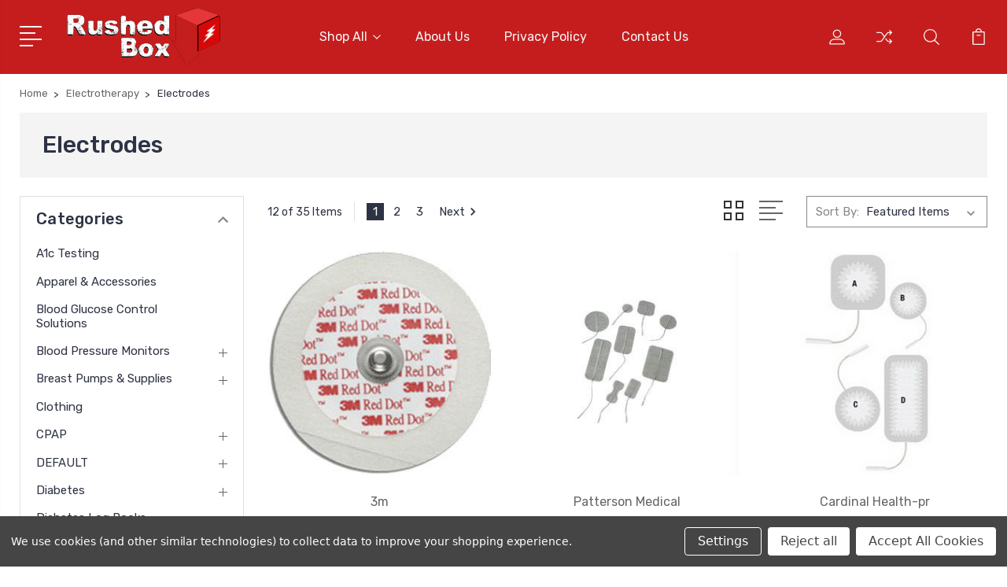

--- FILE ---
content_type: text/html; charset=UTF-8
request_url: https://rushedbox.com/electrotherapy/electrodes/
body_size: 25709
content:


<!DOCTYPE html>
<html class="no-js" lang="en">
    <head>
        <title>Electrotherapy - Electrodes - Page 1 - Rushed Box</title>
        <link rel="dns-prefetch preconnect" href="https://cdn11.bigcommerce.com/s-crmraa6wrf" crossorigin><link rel="dns-prefetch preconnect" href="https://fonts.googleapis.com/" crossorigin><link rel="dns-prefetch preconnect" href="https://fonts.gstatic.com/" crossorigin>
        <link rel='canonical' href='https://rushedbox.com/electrotherapy/electrodes/' /><meta name='platform' content='bigcommerce.stencil' />
        
                <link rel="next" href="https://rushedbox.com/electrotherapy/electrodes/?page=2">


        <link href="https://cdn11.bigcommerce.com/s-crmraa6wrf/product_images/favicon.png?t=1665995098" rel="shortcut icon">
        <meta name="google-site-verification" content="a8rlALMvhmxT81Cevu2XMEgmjdAOLWL_f6jB9qUWh0w" />
        <meta name="viewport" content="width=device-width, initial-scale=1, maximum-scale=1">
<meta name="google-site-verification" content="F71xv_beYTjaVLljcMCuvhz8R0A_1V3F0gY5ncqlEtU" />
        <script>
            document.documentElement.className = document.documentElement.className.replace('no-js', 'js');
        </script>

        <script>
            window.lazySizesConfig = window.lazySizesConfig || {};
            window.lazySizesConfig.loadMode = 1;
        </script>
        <script async src="https://cdn11.bigcommerce.com/s-crmraa6wrf/stencil/24714b70-0060-013b-d579-5e560fa59e55/e/2679f4d0-d0e7-013b-b0f3-02d51092452b/dist/theme-bundle.head_async.js"></script>

        <link href="https://fonts.googleapis.com/css?family=Rubik:400,400i,300,300i,500,500i,700.700i,900,900i%7CRoboto:400,500,600,700,800,900%7CKarla:400%7CCaveat:400,700&display=swap" rel="stylesheet">
        <link data-stencil-stylesheet href="https://cdn11.bigcommerce.com/s-crmraa6wrf/stencil/24714b70-0060-013b-d579-5e560fa59e55/e/2679f4d0-d0e7-013b-b0f3-02d51092452b/css/theme-ea89b260-32a1-013b-4f14-6e5fc90bff98.css" rel="stylesheet">

        <!-- Start Tracking Code for analytics_googleanalytics4 -->

<script data-cfasync="false" src="https://cdn11.bigcommerce.com/shared/js/google_analytics4_bodl_subscribers-358423becf5d870b8b603a81de597c10f6bc7699.js" integrity="sha256-gtOfJ3Avc1pEE/hx6SKj/96cca7JvfqllWA9FTQJyfI=" crossorigin="anonymous"></script>
<script data-cfasync="false">
  (function () {
    window.dataLayer = window.dataLayer || [];

    function gtag(){
        dataLayer.push(arguments);
    }

    function initGA4(event) {
         function setupGtag() {
            function configureGtag() {
                gtag('js', new Date());
                gtag('set', 'developer_id.dMjk3Nj', true);
                gtag('config', 'G-VDKVFMJNQD');
            }

            var script = document.createElement('script');

            script.src = 'https://www.googletagmanager.com/gtag/js?id=G-VDKVFMJNQD';
            script.async = true;
            script.onload = configureGtag;

            document.head.appendChild(script);
        }

        setupGtag();

        if (typeof subscribeOnBodlEvents === 'function') {
            subscribeOnBodlEvents('G-VDKVFMJNQD', true);
        }

        window.removeEventListener(event.type, initGA4);
    }

    gtag('consent', 'default', {"ad_storage":"denied","ad_user_data":"denied","ad_personalization":"denied","analytics_storage":"denied","functionality_storage":"denied"})
            

    var eventName = document.readyState === 'complete' ? 'consentScriptsLoaded' : 'DOMContentLoaded';
    window.addEventListener(eventName, initGA4, false);
  })()
</script>

<!-- End Tracking Code for analytics_googleanalytics4 -->

<!-- Start Tracking Code for analytics_siteverification -->

<meta name="google-site-verification" content="u2BJE4GEl2OJdlN-hqNMcWePGyDAipCNT-NgeqJC_H4" />

<!-- End Tracking Code for analytics_siteverification -->


<script type="text/javascript" src="https://checkout-sdk.bigcommerce.com/v1/loader.js" defer ></script>
<script>window.consentManagerStoreConfig = function () { return {"storeName":"Rushed Box","privacyPolicyUrl":"","writeKey":null,"improvedConsentManagerEnabled":true,"AlwaysIncludeScriptsWithConsentTag":true}; };</script>
<script type="text/javascript" src="https://cdn11.bigcommerce.com/shared/js/bodl-consent-32a446f5a681a22e8af09a4ab8f4e4b6deda6487.js" integrity="sha256-uitfaufFdsW9ELiQEkeOgsYedtr3BuhVvA4WaPhIZZY=" crossorigin="anonymous" defer></script>
<script type="text/javascript" src="https://cdn11.bigcommerce.com/shared/js/storefront/consent-manager-config-3013a89bb0485f417056882e3b5cf19e6588b7ba.js" defer></script>
<script type="text/javascript" src="https://cdn11.bigcommerce.com/shared/js/storefront/consent-manager-08633fe15aba542118c03f6d45457262fa9fac88.js" defer></script>
<script type="text/javascript">
var BCData = {};
</script>
<!-- Global site tag (gtag.js) - Google Ads: AW-757616957 -->
<script data-bc-cookie-consent="3" type="text/plain" async src="https://www.googletagmanager.com/gtag/js?id=AW-757616957"></script>
<script data-bc-cookie-consent="3" type="text/plain">
  window.dataLayer = window.dataLayer || [];
  function gtag(){dataLayer.push(arguments);}
  gtag('js', new Date());

  gtag('config', 'AW-757616957');
  gtag('set', 'developer_id.dMjk3Nj', true);
</script>
<!-- GA4 Code Start: View Product Content -->
<script data-bc-cookie-consent="3" type="text/plain">
</script>

 <script data-cfasync="false" src="https://microapps.bigcommerce.com/bodl-events/1.9.4/index.js" integrity="sha256-Y0tDj1qsyiKBRibKllwV0ZJ1aFlGYaHHGl/oUFoXJ7Y=" nonce="" crossorigin="anonymous"></script>
 <script data-cfasync="false" nonce="">

 (function() {
    function decodeBase64(base64) {
       const text = atob(base64);
       const length = text.length;
       const bytes = new Uint8Array(length);
       for (let i = 0; i < length; i++) {
          bytes[i] = text.charCodeAt(i);
       }
       const decoder = new TextDecoder();
       return decoder.decode(bytes);
    }
    window.bodl = JSON.parse(decodeBase64("[base64]"));
 })()

 </script>

<script nonce="">
(function () {
    var xmlHttp = new XMLHttpRequest();

    xmlHttp.open('POST', 'https://bes.gcp.data.bigcommerce.com/nobot');
    xmlHttp.setRequestHeader('Content-Type', 'application/json');
    xmlHttp.send('{"store_id":"1002603776","timezone_offset":"-5.0","timestamp":"2026-01-21T02:20:03.05330100Z","visit_id":"dc6bcc05-e69c-4421-9d6b-26ed4ae4cd00","channel_id":1}');
})();
</script>


        
        
        
        
        
        
        

    </head>
    <body class="type-category">
        <svg data-src="https://cdn11.bigcommerce.com/s-crmraa6wrf/stencil/24714b70-0060-013b-d579-5e560fa59e55/e/2679f4d0-d0e7-013b-b0f3-02d51092452b/img/icon-sprite.svg" class="icons-svg-sprite"></svg>
        <header class="header" sticky="true" role="banner">
  <div class="header-main">
  <div class="container">
    <div class="header-inner">
      <div class="header-left">
        <div class="desktop_mobile_menu">
          <a class="control-otherlinks" href="javascript:void(0);" onclick="">
            <span class="otherlinks-line-1"></span>
            <span class="otherlinks-line-2"></span>
            <span class="otherlinks-line-3"></span>
            <span class="otherlinks-line-4"></span>
          </a>
        </div>
        <div class="logo-block">
              <div class="header-logo header-logo--center">
                  <a href="https://rushedbox.com/">
            <img class="header-logo-image-unknown-size" src="https://cdn11.bigcommerce.com/s-crmraa6wrf/images/stencil/original/logo_1665995097__28057.original.png" alt="Rushed Box" title="Rushed Box">
</a>
              </div>
        </div>
      </div>

      <div class="header-center">
        <div class="navigation-menu" data-menu>
            <nav class="navPages">
  <ul class="navPages-list sf-menu" data-speed="0.8">




      <li class="navPages-item">
        <a class="navPages-action needsclick" href="/categories">Shop All <svg><use xlink:href="#icon-chevron-down"></use></svg></a>
        <ul>
            <li class="navPages-item  nav-arrow-roted">
              <!-- SECOND LEVEL STARTS -->
<a class="navPages-action" href="https://rushedbox.com/a1c-testing/">
  <span class="nav-arrow"><svg class=""><use xlink:href="#icon-m-right"></use></svg></span>A1c Testing</a>
<!-- SECOND LEVEL ENDS -->
            </li>
            <li class="navPages-item  nav-arrow-roted">
              <!-- SECOND LEVEL STARTS -->
<a class="navPages-action" href="https://rushedbox.com/apparel-accessories/">
  <span class="nav-arrow"><svg class=""><use xlink:href="#icon-m-right"></use></svg></span>Apparel &amp; Accessories</a>
<!-- SECOND LEVEL ENDS -->
            </li>
            <li class="navPages-item  nav-arrow-roted">
              <!-- SECOND LEVEL STARTS -->
<a class="navPages-action" href="https://rushedbox.com/blood-glucose-control-solutions/">
  <span class="nav-arrow"><svg class=""><use xlink:href="#icon-m-right"></use></svg></span>Blood Glucose Control Solutions</a>
<!-- SECOND LEVEL ENDS -->
            </li>
            <li class="navPages-item  nav-arrow-roted">
              <!-- SECOND LEVEL STARTS -->

<a class="navPages-action" href="https://rushedbox.com/blood-pressure-monitors/" class="needsclick">
  <span class="nav-arrow"><svg class=""><use xlink:href="#icon-m-right"></use></svg></span>
    Blood Pressure Monitors
    <svg class="chevron-down"><use xlink:href="#icon-chevron-down"></use></svg>
</a>
<ul class="navlist-sub nav-second-level">
    <li>
        <!-- THIRD LEVEL STARTS -->
        <a class="navPages-action" href="https://rushedbox.com/blood-pressure-monitors/blood-pressure-monitors/" class="needsclick">
          <span class="nav-arrow"><svg class=""><use xlink:href="#icon-m-right"></use></svg></span>Blood Pressure Monitors</a>
        <!-- THIRD LEVEL STARTS -->
    </li>
</ul>
<!-- SECOND LEVEL ENDS -->
            </li>
            <li class="navPages-item  nav-arrow-roted">
              <!-- SECOND LEVEL STARTS -->

<a class="navPages-action" href="https://rushedbox.com/breast-pumps-supplies/" class="needsclick">
  <span class="nav-arrow"><svg class=""><use xlink:href="#icon-m-right"></use></svg></span>
    Breast Pumps &amp; Supplies
    <svg class="chevron-down"><use xlink:href="#icon-chevron-down"></use></svg>
</a>
<ul class="navlist-sub nav-second-level">
    <li>
        <!-- THIRD LEVEL STARTS -->
        <a class="navPages-action" href="https://rushedbox.com/breast-pumps-supplies/breast-pump-supplies-pump-care/" class="needsclick">
          <span class="nav-arrow"><svg class=""><use xlink:href="#icon-m-right"></use></svg></span>Breast Pump Supplies / Pump Care</a>
        <!-- THIRD LEVEL STARTS -->
    </li>
    <li>
        <!-- THIRD LEVEL STARTS -->
        <a class="navPages-action" href="https://rushedbox.com/breast-pumps-supplies/breast-pump-supplies-pump-parts-adapters/" class="needsclick">
          <span class="nav-arrow"><svg class=""><use xlink:href="#icon-m-right"></use></svg></span>Breast Pump Supplies / Pump Parts &amp; Adapters</a>
        <!-- THIRD LEVEL STARTS -->
    </li>
    <li>
        <!-- THIRD LEVEL STARTS -->
        <a class="navPages-action" href="https://rushedbox.com/breast-pumps-supplies/breast-pumps-electric-breast-pumps/" class="needsclick">
          <span class="nav-arrow"><svg class=""><use xlink:href="#icon-m-right"></use></svg></span>Breast Pumps / Electric Breast Pumps</a>
        <!-- THIRD LEVEL STARTS -->
    </li>
    <li>
        <!-- THIRD LEVEL STARTS -->
        <a class="navPages-action" href="https://rushedbox.com/breast-pumps-supplies/breast-pumps-manual-breast-pumps/" class="needsclick">
          <span class="nav-arrow"><svg class=""><use xlink:href="#icon-m-right"></use></svg></span>Breast Pumps / Manual Breast Pumps</a>
        <!-- THIRD LEVEL STARTS -->
    </li>
</ul>
<!-- SECOND LEVEL ENDS -->
            </li>
            <li class="navPages-item  nav-arrow-roted">
              <!-- SECOND LEVEL STARTS -->
<a class="navPages-action" href="https://rushedbox.com/clothing/">
  <span class="nav-arrow"><svg class=""><use xlink:href="#icon-m-right"></use></svg></span>Clothing</a>
<!-- SECOND LEVEL ENDS -->
            </li>
            <li class="navPages-item  nav-arrow-roted">
              <!-- SECOND LEVEL STARTS -->

<a class="navPages-action" href="https://rushedbox.com/cpap/" class="needsclick">
  <span class="nav-arrow"><svg class=""><use xlink:href="#icon-m-right"></use></svg></span>
    CPAP
    <svg class="chevron-down"><use xlink:href="#icon-chevron-down"></use></svg>
</a>
<ul class="navlist-sub nav-second-level">
    <li>
        <!-- THIRD LEVEL STARTS -->
        <a class="navPages-action" href="https://rushedbox.com/cpap/chin-straps/" class="needsclick">
          <span class="nav-arrow"><svg class=""><use xlink:href="#icon-m-right"></use></svg></span>Chin Straps</a>
        <!-- THIRD LEVEL STARTS -->
    </li>
    <li>
        <!-- THIRD LEVEL STARTS -->
        <a class="navPages-action" href="https://rushedbox.com/cpap/cpap-care-supplies/" class="needsclick">
          <span class="nav-arrow"><svg class=""><use xlink:href="#icon-m-right"></use></svg></span>CPAP Care Supplies</a>
        <!-- THIRD LEVEL STARTS -->
    </li>
    <li>
        <!-- THIRD LEVEL STARTS -->
        <a class="navPages-action" href="https://rushedbox.com/cpap/cpap-filters-disposable-cpap-filters/" class="needsclick">
          <span class="nav-arrow"><svg class=""><use xlink:href="#icon-m-right"></use></svg></span>CPAP Filters / Disposable CPAP Filters</a>
        <!-- THIRD LEVEL STARTS -->
    </li>
    <li>
        <!-- THIRD LEVEL STARTS -->
        <a class="navPages-action" href="https://rushedbox.com/cpap/cpap-filters-re-usable-cpap-filters/" class="needsclick">
          <span class="nav-arrow"><svg class=""><use xlink:href="#icon-m-right"></use></svg></span>CPAP Filters / Re-Usable CPAP Filters</a>
        <!-- THIRD LEVEL STARTS -->
    </li>
    <li>
        <!-- THIRD LEVEL STARTS -->
        <a class="navPages-action" href="https://rushedbox.com/cpap/cpap-masks-full-face-masks-full-face-kits/" class="needsclick">
          <span class="nav-arrow"><svg class=""><use xlink:href="#icon-m-right"></use></svg></span>CPAP Masks / Full Face Masks / Full Face Kits</a>
        <!-- THIRD LEVEL STARTS -->
    </li>
    <li>
        <!-- THIRD LEVEL STARTS -->
        <a class="navPages-action" href="https://rushedbox.com/cpap/cpap-masks-nasal-masks-nasal-components/" class="needsclick">
          <span class="nav-arrow"><svg class=""><use xlink:href="#icon-m-right"></use></svg></span>CPAP Masks / Nasal Masks / Nasal Components</a>
        <!-- THIRD LEVEL STARTS -->
    </li>
    <li>
        <!-- THIRD LEVEL STARTS -->
        <a class="navPages-action" href="https://rushedbox.com/cpap/cpap-masks-nasal-masks-nasal-kits/" class="needsclick">
          <span class="nav-arrow"><svg class=""><use xlink:href="#icon-m-right"></use></svg></span>CPAP Masks / Nasal Masks / Nasal Kits</a>
        <!-- THIRD LEVEL STARTS -->
    </li>
    <li>
        <!-- THIRD LEVEL STARTS -->
        <a class="navPages-action" href="https://rushedbox.com/cpap/cpap-masks-oral-masks/" class="needsclick">
          <span class="nav-arrow"><svg class=""><use xlink:href="#icon-m-right"></use></svg></span>CPAP Masks / Oral Masks</a>
        <!-- THIRD LEVEL STARTS -->
    </li>
    <li>
        <!-- THIRD LEVEL STARTS -->
        <a class="navPages-action" href="https://rushedbox.com/cpap/cpap-tubing/" class="needsclick">
          <span class="nav-arrow"><svg class=""><use xlink:href="#icon-m-right"></use></svg></span>CPAP Tubing</a>
        <!-- THIRD LEVEL STARTS -->
    </li>
    <li>
        <!-- THIRD LEVEL STARTS -->
        <a class="navPages-action" href="https://rushedbox.com/cpap/headgear/" class="needsclick">
          <span class="nav-arrow"><svg class=""><use xlink:href="#icon-m-right"></use></svg></span>Headgear</a>
        <!-- THIRD LEVEL STARTS -->
    </li>
    <li>
        <!-- THIRD LEVEL STARTS -->
        <a class="navPages-action" href="https://rushedbox.com/cpap/humidifiers/" class="needsclick">
          <span class="nav-arrow"><svg class=""><use xlink:href="#icon-m-right"></use></svg></span>Humidifiers</a>
        <!-- THIRD LEVEL STARTS -->
    </li>
    <li>
        <!-- THIRD LEVEL STARTS -->
        <a class="navPages-action" href="https://rushedbox.com/cpap/humidifiers-part/" class="needsclick">
          <span class="nav-arrow"><svg class=""><use xlink:href="#icon-m-right"></use></svg></span>Humidifiers Part</a>
        <!-- THIRD LEVEL STARTS -->
    </li>
    <li>
        <!-- THIRD LEVEL STARTS -->
        <a class="navPages-action" href="https://rushedbox.com/cpap/water-chambers/" class="needsclick">
          <span class="nav-arrow"><svg class=""><use xlink:href="#icon-m-right"></use></svg></span>Water Chambers</a>
        <!-- THIRD LEVEL STARTS -->
    </li>
</ul>
<!-- SECOND LEVEL ENDS -->
            </li>
            <li class="navPages-item  nav-arrow-roted">
              <!-- SECOND LEVEL STARTS -->

<a class="navPages-action" href="https://rushedbox.com/default/" class="needsclick">
  <span class="nav-arrow"><svg class=""><use xlink:href="#icon-m-right"></use></svg></span>
    DEFAULT
    <svg class="chevron-down"><use xlink:href="#icon-chevron-down"></use></svg>
</a>
<ul class="navlist-sub nav-second-level">
    <li>
        <!-- THIRD LEVEL STARTS -->
        <a class="navPages-action" href="https://rushedbox.com/default/default-default-default/" class="needsclick">
          <span class="nav-arrow"><svg class=""><use xlink:href="#icon-m-right"></use></svg></span>DEFAULT / DEFAULT / DEFAULT</a>
        <!-- THIRD LEVEL STARTS -->
    </li>
</ul>
<!-- SECOND LEVEL ENDS -->
            </li>
            <li class="navPages-item  nav-arrow-roted">
              <!-- SECOND LEVEL STARTS -->

<a class="navPages-action" href="https://rushedbox.com/diabetes/" class="needsclick">
  <span class="nav-arrow"><svg class=""><use xlink:href="#icon-m-right"></use></svg></span>
    Diabetes
    <svg class="chevron-down"><use xlink:href="#icon-chevron-down"></use></svg>
</a>
<ul class="navlist-sub nav-second-level">
    <li>
        <!-- THIRD LEVEL STARTS -->
        <a class="navPages-action" href="https://rushedbox.com/diabetes/diabetes-care-products-diabetes-socks/" class="needsclick">
          <span class="nav-arrow"><svg class=""><use xlink:href="#icon-m-right"></use></svg></span>Diabetes Care Products / Diabetes Socks</a>
        <!-- THIRD LEVEL STARTS -->
    </li>
    <li>
        <!-- THIRD LEVEL STARTS -->
        <a class="navPages-action" href="https://rushedbox.com/diabetes/diabetes-skin-care/" class="needsclick">
          <span class="nav-arrow"><svg class=""><use xlink:href="#icon-m-right"></use></svg></span>Diabetes Skin Care</a>
        <!-- THIRD LEVEL STARTS -->
    </li>
    <li>
        <!-- THIRD LEVEL STARTS -->
        <a class="navPages-action" href="https://rushedbox.com/diabetes/diabetes-testing-accessories-alcohol-wipes/" class="needsclick">
          <span class="nav-arrow"><svg class=""><use xlink:href="#icon-m-right"></use></svg></span>Diabetes Testing / Accessories / Alcohol Wipes</a>
        <!-- THIRD LEVEL STARTS -->
    </li>
    <li>
        <!-- THIRD LEVEL STARTS -->
        <a class="navPages-action" href="https://rushedbox.com/diabetes/diabetes-testing-blood-glucose-meters/" class="needsclick">
          <span class="nav-arrow"><svg class=""><use xlink:href="#icon-m-right"></use></svg></span>Diabetes Testing / Blood Glucose Meters</a>
        <!-- THIRD LEVEL STARTS -->
    </li>
    <li>
        <!-- THIRD LEVEL STARTS -->
        <a class="navPages-action" href="https://rushedbox.com/diabetes/diabetes-testing-blood-glucose-test-strips/" class="needsclick">
          <span class="nav-arrow"><svg class=""><use xlink:href="#icon-m-right"></use></svg></span>Diabetes Testing / Blood Glucose Test Strips</a>
        <!-- THIRD LEVEL STARTS -->
    </li>
    <li>
        <!-- THIRD LEVEL STARTS -->
        <a class="navPages-action" href="https://rushedbox.com/diabetes/diabetes-testing-control-solution/" class="needsclick">
          <span class="nav-arrow"><svg class=""><use xlink:href="#icon-m-right"></use></svg></span>Diabetes Testing / Control Solution</a>
        <!-- THIRD LEVEL STARTS -->
    </li>
    <li>
        <!-- THIRD LEVEL STARTS -->
        <a class="navPages-action" href="https://rushedbox.com/diabetes/diabetes-testing-glucose-tabs-liquids/" class="needsclick">
          <span class="nav-arrow"><svg class=""><use xlink:href="#icon-m-right"></use></svg></span>Diabetes Testing / Glucose Tabs &amp; Liquids</a>
        <!-- THIRD LEVEL STARTS -->
    </li>
    <li>
        <!-- THIRD LEVEL STARTS -->
        <a class="navPages-action" href="https://rushedbox.com/diabetes/diabetes-testing-lancets/" class="needsclick">
          <span class="nav-arrow"><svg class=""><use xlink:href="#icon-m-right"></use></svg></span>Diabetes Testing / Lancets</a>
        <!-- THIRD LEVEL STARTS -->
    </li>
    <li>
        <!-- THIRD LEVEL STARTS -->
        <a class="navPages-action" href="https://rushedbox.com/diabetes/diabetes-testing-lancing-devices/" class="needsclick">
          <span class="nav-arrow"><svg class=""><use xlink:href="#icon-m-right"></use></svg></span>Diabetes Testing / Lancing Devices</a>
        <!-- THIRD LEVEL STARTS -->
    </li>
    <li>
        <!-- THIRD LEVEL STARTS -->
        <a class="navPages-action" href="https://rushedbox.com/diabetes/glucose-accessories/" class="needsclick">
          <span class="nav-arrow"><svg class=""><use xlink:href="#icon-m-right"></use></svg></span>Glucose Accessories</a>
        <!-- THIRD LEVEL STARTS -->
    </li>
</ul>
<!-- SECOND LEVEL ENDS -->
            </li>
            <li class="navPages-item  nav-arrow-roted">
              <!-- SECOND LEVEL STARTS -->
<a class="navPages-action" href="https://rushedbox.com/diabetes-log-books/">
  <span class="nav-arrow"><svg class=""><use xlink:href="#icon-m-right"></use></svg></span>Diabetes Log Books</a>
<!-- SECOND LEVEL ENDS -->
            </li>
            <li class="navPages-item  nav-arrow-roted">
              <!-- SECOND LEVEL STARTS -->
<a class="navPages-action" href="https://rushedbox.com/diabetes-skin-care/">
  <span class="nav-arrow"><svg class=""><use xlink:href="#icon-m-right"></use></svg></span>Diabetes Skin Care</a>
<!-- SECOND LEVEL ENDS -->
            </li>
            <li class="navPages-item  nav-arrow-roted">
              <!-- SECOND LEVEL STARTS -->
<a class="navPages-action" href="https://rushedbox.com/diabetic-shoe/">
  <span class="nav-arrow"><svg class=""><use xlink:href="#icon-m-right"></use></svg></span>Diabetic Shoe</a>
<!-- SECOND LEVEL ENDS -->
            </li>
            <li class="navPages-item  nav-arrow-roted">
              <!-- SECOND LEVEL STARTS -->
<a class="navPages-action" href="https://rushedbox.com/diabetic-socks/">
  <span class="nav-arrow"><svg class=""><use xlink:href="#icon-m-right"></use></svg></span>Diabetic Socks</a>
<!-- SECOND LEVEL ENDS -->
            </li>
            <li class="navPages-item  nav-arrow-roted">
              <!-- SECOND LEVEL STARTS -->

<a class="navPages-action" href="https://rushedbox.com/electrotherapy/" class="needsclick">
  <span class="nav-arrow"><svg class=""><use xlink:href="#icon-m-right"></use></svg></span>
    Electrotherapy
    <svg class="chevron-down"><use xlink:href="#icon-chevron-down"></use></svg>
</a>
<ul class="navlist-sub nav-second-level">
    <li>
        <!-- THIRD LEVEL STARTS -->
        <a class="navPages-action" href="https://rushedbox.com/electrotherapy/electrodes/" class="needsclick">
          <span class="nav-arrow"><svg class=""><use xlink:href="#icon-m-right"></use></svg></span>Electrodes</a>
        <!-- THIRD LEVEL STARTS -->
    </li>
    <li>
        <!-- THIRD LEVEL STARTS -->
        <a class="navPages-action" href="https://rushedbox.com/electrotherapy/electrotherapy-accessories/" class="needsclick">
          <span class="nav-arrow"><svg class=""><use xlink:href="#icon-m-right"></use></svg></span>Electrotherapy Accessories</a>
        <!-- THIRD LEVEL STARTS -->
    </li>
    <li>
        <!-- THIRD LEVEL STARTS -->
        <a class="navPages-action" href="https://rushedbox.com/electrotherapy/lead-wires/" class="needsclick">
          <span class="nav-arrow"><svg class=""><use xlink:href="#icon-m-right"></use></svg></span>Lead Wires</a>
        <!-- THIRD LEVEL STARTS -->
    </li>
    <li>
        <!-- THIRD LEVEL STARTS -->
        <a class="navPages-action" href="https://rushedbox.com/electrotherapy/tens-units/" class="needsclick">
          <span class="nav-arrow"><svg class=""><use xlink:href="#icon-m-right"></use></svg></span>TENS Units</a>
        <!-- THIRD LEVEL STARTS -->
    </li>
</ul>
<!-- SECOND LEVEL ENDS -->
            </li>
            <li class="navPages-item  nav-arrow-roted">
              <!-- SECOND LEVEL STARTS -->

<a class="navPages-action" href="https://rushedbox.com/enteral/" class="needsclick">
  <span class="nav-arrow"><svg class=""><use xlink:href="#icon-m-right"></use></svg></span>
    Enteral
    <svg class="chevron-down"><use xlink:href="#icon-chevron-down"></use></svg>
</a>
<ul class="navlist-sub nav-second-level">
    <li>
        <!-- THIRD LEVEL STARTS -->
        <a class="navPages-action" href="https://rushedbox.com/enteral/enteral-feeding-supplies-enteral-irrigation-kits/" class="needsclick">
          <span class="nav-arrow"><svg class=""><use xlink:href="#icon-m-right"></use></svg></span>Enteral Feeding Supplies / Enteral Irrigation Kits</a>
        <!-- THIRD LEVEL STARTS -->
    </li>
    <li>
        <!-- THIRD LEVEL STARTS -->
        <a class="navPages-action" href="https://rushedbox.com/enteral/enteral-feeding-supplies-extension-sets/" class="needsclick">
          <span class="nav-arrow"><svg class=""><use xlink:href="#icon-m-right"></use></svg></span>Enteral Feeding Supplies / Extension Sets</a>
        <!-- THIRD LEVEL STARTS -->
    </li>
    <li>
        <!-- THIRD LEVEL STARTS -->
        <a class="navPages-action" href="https://rushedbox.com/enteral/enteral-feeding-supplies-feeding-accessories/" class="needsclick">
          <span class="nav-arrow"><svg class=""><use xlink:href="#icon-m-right"></use></svg></span>Enteral Feeding Supplies / Feeding Accessories</a>
        <!-- THIRD LEVEL STARTS -->
    </li>
    <li>
        <!-- THIRD LEVEL STARTS -->
        <a class="navPages-action" href="https://rushedbox.com/enteral/enteral-feeding-supplies-feeding-adapters/" class="needsclick">
          <span class="nav-arrow"><svg class=""><use xlink:href="#icon-m-right"></use></svg></span>Enteral Feeding Supplies / Feeding Adapters</a>
        <!-- THIRD LEVEL STARTS -->
    </li>
    <li>
        <!-- THIRD LEVEL STARTS -->
        <a class="navPages-action" href="https://rushedbox.com/enteral/enteral-feeding-supplies-feeding-bags/" class="needsclick">
          <span class="nav-arrow"><svg class=""><use xlink:href="#icon-m-right"></use></svg></span>Enteral Feeding Supplies / Feeding Bags</a>
        <!-- THIRD LEVEL STARTS -->
    </li>
    <li>
        <!-- THIRD LEVEL STARTS -->
        <a class="navPages-action" href="https://rushedbox.com/enteral/enteral-feeding-supplies-feeding-pumps/" class="needsclick">
          <span class="nav-arrow"><svg class=""><use xlink:href="#icon-m-right"></use></svg></span>Enteral Feeding Supplies / Feeding Pumps</a>
        <!-- THIRD LEVEL STARTS -->
    </li>
    <li>
        <!-- THIRD LEVEL STARTS -->
        <a class="navPages-action" href="https://rushedbox.com/enteral/enteral-feeding-supplies-feeding-spike-sets/" class="needsclick">
          <span class="nav-arrow"><svg class=""><use xlink:href="#icon-m-right"></use></svg></span>Enteral Feeding Supplies / Feeding Spike Sets</a>
        <!-- THIRD LEVEL STARTS -->
    </li>
    <li>
        <!-- THIRD LEVEL STARTS -->
        <a class="navPages-action" href="https://rushedbox.com/enteral/enteral-feeding-supplies-feeding-syringes/" class="needsclick">
          <span class="nav-arrow"><svg class=""><use xlink:href="#icon-m-right"></use></svg></span>Enteral Feeding Supplies / Feeding Syringes</a>
        <!-- THIRD LEVEL STARTS -->
    </li>
    <li>
        <!-- THIRD LEVEL STARTS -->
        <a class="navPages-action" href="https://rushedbox.com/enteral/enteral-feeding-supplies-pole-clamps/" class="needsclick">
          <span class="nav-arrow"><svg class=""><use xlink:href="#icon-m-right"></use></svg></span>Enteral Feeding Supplies / Pole Clamps</a>
        <!-- THIRD LEVEL STARTS -->
    </li>
    <li>
        <!-- THIRD LEVEL STARTS -->
        <a class="navPages-action" href="https://rushedbox.com/enteral/enteral-feeding-supplies-tube-holders/" class="needsclick">
          <span class="nav-arrow"><svg class=""><use xlink:href="#icon-m-right"></use></svg></span>Enteral Feeding Supplies / Tube Holders</a>
        <!-- THIRD LEVEL STARTS -->
    </li>
    <li>
        <!-- THIRD LEVEL STARTS -->
        <a class="navPages-action" href="https://rushedbox.com/enteral/nutrition-child-nutrition/" class="needsclick">
          <span class="nav-arrow"><svg class=""><use xlink:href="#icon-m-right"></use></svg></span>Nutrition / Child Nutrition</a>
        <!-- THIRD LEVEL STARTS -->
    </li>
    <li>
        <!-- THIRD LEVEL STARTS -->
        <a class="navPages-action" href="https://rushedbox.com/enteral/nutrition-infant-formula/" class="needsclick">
          <span class="nav-arrow"><svg class=""><use xlink:href="#icon-m-right"></use></svg></span>Nutrition / Infant Formula</a>
        <!-- THIRD LEVEL STARTS -->
    </li>
    <li>
        <!-- THIRD LEVEL STARTS -->
        <a class="navPages-action" href="https://rushedbox.com/enteral/nutrition-metabolic/" class="needsclick">
          <span class="nav-arrow"><svg class=""><use xlink:href="#icon-m-right"></use></svg></span>Nutrition / Metabolic</a>
        <!-- THIRD LEVEL STARTS -->
    </li>
    <li>
        <!-- THIRD LEVEL STARTS -->
        <a class="navPages-action" href="https://rushedbox.com/enteral/nutrition-rth-supplemental-nutrition/" class="needsclick">
          <span class="nav-arrow"><svg class=""><use xlink:href="#icon-m-right"></use></svg></span>Nutrition / RTH Supplemental Nutrition</a>
        <!-- THIRD LEVEL STARTS -->
    </li>
    <li>
        <!-- THIRD LEVEL STARTS -->
        <a class="navPages-action" href="https://rushedbox.com/enteral/nutrition-solid-food-products/" class="needsclick">
          <span class="nav-arrow"><svg class=""><use xlink:href="#icon-m-right"></use></svg></span>Nutrition / Solid Food Products</a>
        <!-- THIRD LEVEL STARTS -->
    </li>
    <li>
        <!-- THIRD LEVEL STARTS -->
        <a class="navPages-action" href="https://rushedbox.com/enteral/nutrition-supplemental-nutrition/" class="needsclick">
          <span class="nav-arrow"><svg class=""><use xlink:href="#icon-m-right"></use></svg></span>Nutrition / Supplemental Nutrition</a>
        <!-- THIRD LEVEL STARTS -->
    </li>
    <li>
        <!-- THIRD LEVEL STARTS -->
        <a class="navPages-action" href="https://rushedbox.com/enteral/nutrition-thickeners/" class="needsclick">
          <span class="nav-arrow"><svg class=""><use xlink:href="#icon-m-right"></use></svg></span>Nutrition / Thickeners</a>
        <!-- THIRD LEVEL STARTS -->
    </li>
</ul>
<!-- SECOND LEVEL ENDS -->
            </li>
            <li class="navPages-item  nav-arrow-roted">
              <!-- SECOND LEVEL STARTS -->

<a class="navPages-action" href="https://rushedbox.com/gloves/" class="needsclick">
  <span class="nav-arrow"><svg class=""><use xlink:href="#icon-m-right"></use></svg></span>
    Gloves
    <svg class="chevron-down"><use xlink:href="#icon-chevron-down"></use></svg>
</a>
<ul class="navlist-sub nav-second-level">
    <li>
        <!-- THIRD LEVEL STARTS -->
        <a class="navPages-action" href="https://rushedbox.com/gloves/non-sterile-gloves/" class="needsclick">
          <span class="nav-arrow"><svg class=""><use xlink:href="#icon-m-right"></use></svg></span>Non-Sterile Gloves</a>
        <!-- THIRD LEVEL STARTS -->
    </li>
    <li>
        <!-- THIRD LEVEL STARTS -->
        <a class="navPages-action" href="https://rushedbox.com/gloves/sterile-gloves/" class="needsclick">
          <span class="nav-arrow"><svg class=""><use xlink:href="#icon-m-right"></use></svg></span>Sterile Gloves</a>
        <!-- THIRD LEVEL STARTS -->
    </li>
</ul>
<!-- SECOND LEVEL ENDS -->
            </li>
            <li class="navPages-item  nav-arrow-roted">
              <!-- SECOND LEVEL STARTS -->
<a class="navPages-action" href="https://rushedbox.com/glucose-accessories/">
  <span class="nav-arrow"><svg class=""><use xlink:href="#icon-m-right"></use></svg></span>Glucose Accessories</a>
<!-- SECOND LEVEL ENDS -->
            </li>
            <li class="navPages-item  nav-arrow-roted">
              <!-- SECOND LEVEL STARTS -->
<a class="navPages-action" href="https://rushedbox.com/glucose-lancet-and-devices/">
  <span class="nav-arrow"><svg class=""><use xlink:href="#icon-m-right"></use></svg></span>Glucose Lancet and Devices</a>
<!-- SECOND LEVEL ENDS -->
            </li>
            <li class="navPages-item  nav-arrow-roted">
              <!-- SECOND LEVEL STARTS -->
<a class="navPages-action" href="https://rushedbox.com/glucose-meters/">
  <span class="nav-arrow"><svg class=""><use xlink:href="#icon-m-right"></use></svg></span>Glucose Meters</a>
<!-- SECOND LEVEL ENDS -->
            </li>
            <li class="navPages-item  nav-arrow-roted">
              <!-- SECOND LEVEL STARTS -->
<a class="navPages-action" href="https://rushedbox.com/glucose-products/">
  <span class="nav-arrow"><svg class=""><use xlink:href="#icon-m-right"></use></svg></span>Glucose Products</a>
<!-- SECOND LEVEL ENDS -->
            </li>
            <li class="navPages-item  nav-arrow-roted">
              <!-- SECOND LEVEL STARTS -->
<a class="navPages-action" href="https://rushedbox.com/glucose-tablets-drinks/">
  <span class="nav-arrow"><svg class=""><use xlink:href="#icon-m-right"></use></svg></span>Glucose Tablets &amp; Drinks</a>
<!-- SECOND LEVEL ENDS -->
            </li>
            <li class="navPages-item  nav-arrow-roted">
              <!-- SECOND LEVEL STARTS -->
<a class="navPages-action" href="https://rushedbox.com/glucose-test-strips/">
  <span class="nav-arrow"><svg class=""><use xlink:href="#icon-m-right"></use></svg></span>Glucose Test Strips</a>
<!-- SECOND LEVEL ENDS -->
            </li>
            <li class="navPages-item  nav-arrow-roted">
              <!-- SECOND LEVEL STARTS -->

<a class="navPages-action" href="https://rushedbox.com/health/" class="needsclick">
  <span class="nav-arrow"><svg class=""><use xlink:href="#icon-m-right"></use></svg></span>
    Health
    <svg class="chevron-down"><use xlink:href="#icon-chevron-down"></use></svg>
</a>
<ul class="navlist-sub nav-second-level">
    <li>
        <!-- THIRD LEVEL STARTS -->
        <a class="navPages-action" href="https://rushedbox.com/health/wound-care-supplies-products/" class="needsclick">
          <span class="nav-arrow"><svg class=""><use xlink:href="#icon-m-right"></use></svg></span>Wound Care Supplies &amp; Products</a>
        <!-- THIRD LEVEL STARTS -->
    </li>
</ul>
<!-- SECOND LEVEL ENDS -->
            </li>
            <li class="navPages-item  nav-arrow-roted">
              <!-- SECOND LEVEL STARTS -->
<a class="navPages-action" href="https://rushedbox.com/healthy-living/">
  <span class="nav-arrow"><svg class=""><use xlink:href="#icon-m-right"></use></svg></span>Healthy Living</a>
<!-- SECOND LEVEL ENDS -->
            </li>
            <li class="navPages-item  nav-arrow-roted">
              <!-- SECOND LEVEL STARTS -->

<a class="navPages-action" href="https://rushedbox.com/incontinence/" class="needsclick">
  <span class="nav-arrow"><svg class=""><use xlink:href="#icon-m-right"></use></svg></span>
    Incontinence
    <svg class="chevron-down"><use xlink:href="#icon-chevron-down"></use></svg>
</a>
<ul class="navlist-sub nav-second-level">
    <li>
        <!-- THIRD LEVEL STARTS -->
        <a class="navPages-action" href="https://rushedbox.com/incontinence/fecal-collection-devices/" class="needsclick">
          <span class="nav-arrow"><svg class=""><use xlink:href="#icon-m-right"></use></svg></span>Fecal Collection Devices</a>
        <!-- THIRD LEVEL STARTS -->
    </li>
    <li>
        <!-- THIRD LEVEL STARTS -->
        <a class="navPages-action" href="https://rushedbox.com/incontinence/pads-liners/" class="needsclick">
          <span class="nav-arrow"><svg class=""><use xlink:href="#icon-m-right"></use></svg></span>Pads &amp; Liners</a>
        <!-- THIRD LEVEL STARTS -->
    </li>
    <li>
        <!-- THIRD LEVEL STARTS -->
        <a class="navPages-action" href="https://rushedbox.com/incontinence/undergarments-adult-adult-briefs/" class="needsclick">
          <span class="nav-arrow"><svg class=""><use xlink:href="#icon-m-right"></use></svg></span>Undergarments / Adult / Adult Briefs</a>
        <!-- THIRD LEVEL STARTS -->
    </li>
    <li>
        <!-- THIRD LEVEL STARTS -->
        <a class="navPages-action" href="https://rushedbox.com/incontinence/undergarments-adult-adult-protective-underwear/" class="needsclick">
          <span class="nav-arrow"><svg class=""><use xlink:href="#icon-m-right"></use></svg></span>Undergarments / Adult / Adult Protective Underwear</a>
        <!-- THIRD LEVEL STARTS -->
    </li>
    <li>
        <!-- THIRD LEVEL STARTS -->
        <a class="navPages-action" href="https://rushedbox.com/incontinence/undergarments-adult-belted-briefs/" class="needsclick">
          <span class="nav-arrow"><svg class=""><use xlink:href="#icon-m-right"></use></svg></span>Undergarments / Adult / Belted Briefs</a>
        <!-- THIRD LEVEL STARTS -->
    </li>
    <li>
        <!-- THIRD LEVEL STARTS -->
        <a class="navPages-action" href="https://rushedbox.com/incontinence/undergarments-pediatric-pediatric-briefs/" class="needsclick">
          <span class="nav-arrow"><svg class=""><use xlink:href="#icon-m-right"></use></svg></span>Undergarments / Pediatric / Pediatric Briefs</a>
        <!-- THIRD LEVEL STARTS -->
    </li>
    <li>
        <!-- THIRD LEVEL STARTS -->
        <a class="navPages-action" href="https://rushedbox.com/incontinence/undergarments-youth-youth-briefs/" class="needsclick">
          <span class="nav-arrow"><svg class=""><use xlink:href="#icon-m-right"></use></svg></span>Undergarments / Youth / Youth Briefs</a>
        <!-- THIRD LEVEL STARTS -->
    </li>
    <li>
        <!-- THIRD LEVEL STARTS -->
        <a class="navPages-action" href="https://rushedbox.com/incontinence/undergarments-youth-youth-training-pants/" class="needsclick">
          <span class="nav-arrow"><svg class=""><use xlink:href="#icon-m-right"></use></svg></span>Undergarments / Youth / Youth Training Pants</a>
        <!-- THIRD LEVEL STARTS -->
    </li>
    <li>
        <!-- THIRD LEVEL STARTS -->
        <a class="navPages-action" href="https://rushedbox.com/incontinence/underpads-disposable-underpads/" class="needsclick">
          <span class="nav-arrow"><svg class=""><use xlink:href="#icon-m-right"></use></svg></span>Underpads / Disposable Underpads</a>
        <!-- THIRD LEVEL STARTS -->
    </li>
    <li>
        <!-- THIRD LEVEL STARTS -->
        <a class="navPages-action" href="https://rushedbox.com/incontinence/underpads-re-usable-underpads/" class="needsclick">
          <span class="nav-arrow"><svg class=""><use xlink:href="#icon-m-right"></use></svg></span>Underpads / Re-Usable Underpads</a>
        <!-- THIRD LEVEL STARTS -->
    </li>
    <li>
        <!-- THIRD LEVEL STARTS -->
        <a class="navPages-action" href="https://rushedbox.com/incontinence/wet-wipes/" class="needsclick">
          <span class="nav-arrow"><svg class=""><use xlink:href="#icon-m-right"></use></svg></span>Wet Wipes</a>
        <!-- THIRD LEVEL STARTS -->
    </li>
</ul>
<!-- SECOND LEVEL ENDS -->
            </li>
            <li class="navPages-item  nav-arrow-roted">
              <!-- SECOND LEVEL STARTS -->

<a class="navPages-action" href="https://rushedbox.com/infusion/" class="needsclick">
  <span class="nav-arrow"><svg class=""><use xlink:href="#icon-m-right"></use></svg></span>
    Infusion
    <svg class="chevron-down"><use xlink:href="#icon-chevron-down"></use></svg>
</a>
<ul class="navlist-sub nav-second-level">
    <li>
        <!-- THIRD LEVEL STARTS -->
        <a class="navPages-action" href="https://rushedbox.com/infusion/cleaning-room-supplies-caps/" class="needsclick">
          <span class="nav-arrow"><svg class=""><use xlink:href="#icon-m-right"></use></svg></span>Cleaning Room Supplies / Caps</a>
        <!-- THIRD LEVEL STARTS -->
    </li>
    <li>
        <!-- THIRD LEVEL STARTS -->
        <a class="navPages-action" href="https://rushedbox.com/infusion/cleaning-room-supplies-chemo-gowns/" class="needsclick">
          <span class="nav-arrow"><svg class=""><use xlink:href="#icon-m-right"></use></svg></span>Cleaning Room Supplies / Chemo Gowns</a>
        <!-- THIRD LEVEL STARTS -->
    </li>
    <li>
        <!-- THIRD LEVEL STARTS -->
        <a class="navPages-action" href="https://rushedbox.com/infusion/cleaning-room-supplies-clean-room-wipes/" class="needsclick">
          <span class="nav-arrow"><svg class=""><use xlink:href="#icon-m-right"></use></svg></span>Cleaning Room Supplies / Clean Room Wipes</a>
        <!-- THIRD LEVEL STARTS -->
    </li>
    <li>
        <!-- THIRD LEVEL STARTS -->
        <a class="navPages-action" href="https://rushedbox.com/infusion/cleaning-room-supplies-exam-gowns/" class="needsclick">
          <span class="nav-arrow"><svg class=""><use xlink:href="#icon-m-right"></use></svg></span>Cleaning Room Supplies / Exam Gowns</a>
        <!-- THIRD LEVEL STARTS -->
    </li>
    <li>
        <!-- THIRD LEVEL STARTS -->
        <a class="navPages-action" href="https://rushedbox.com/infusion/cleaning-room-supplies-masks/" class="needsclick">
          <span class="nav-arrow"><svg class=""><use xlink:href="#icon-m-right"></use></svg></span>Cleaning Room Supplies / Masks</a>
        <!-- THIRD LEVEL STARTS -->
    </li>
    <li>
        <!-- THIRD LEVEL STARTS -->
        <a class="navPages-action" href="https://rushedbox.com/infusion/cleaning-room-supplies-shoe-covers/" class="needsclick">
          <span class="nav-arrow"><svg class=""><use xlink:href="#icon-m-right"></use></svg></span>Cleaning Room Supplies / Shoe Covers</a>
        <!-- THIRD LEVEL STARTS -->
    </li>
    <li>
        <!-- THIRD LEVEL STARTS -->
        <a class="navPages-action" href="https://rushedbox.com/infusion/cleaning-room-supplies-tacky-mats-rollers/" class="needsclick">
          <span class="nav-arrow"><svg class=""><use xlink:href="#icon-m-right"></use></svg></span>Cleaning Room Supplies / Tacky Mats &amp; Rollers</a>
        <!-- THIRD LEVEL STARTS -->
    </li>
    <li>
        <!-- THIRD LEVEL STARTS -->
        <a class="navPages-action" href="https://rushedbox.com/infusion/compounder-pump-tubing/" class="needsclick">
          <span class="nav-arrow"><svg class=""><use xlink:href="#icon-m-right"></use></svg></span>Compounder Pump Tubing</a>
        <!-- THIRD LEVEL STARTS -->
    </li>
    <li>
        <!-- THIRD LEVEL STARTS -->
        <a class="navPages-action" href="https://rushedbox.com/infusion/elastomeric-pumps/" class="needsclick">
          <span class="nav-arrow"><svg class=""><use xlink:href="#icon-m-right"></use></svg></span>Elastomeric Pumps</a>
        <!-- THIRD LEVEL STARTS -->
    </li>
    <li>
        <!-- THIRD LEVEL STARTS -->
        <a class="navPages-action" href="https://rushedbox.com/infusion/huber-needles/" class="needsclick">
          <span class="nav-arrow"><svg class=""><use xlink:href="#icon-m-right"></use></svg></span>Huber Needles</a>
        <!-- THIRD LEVEL STARTS -->
    </li>
    <li>
        <!-- THIRD LEVEL STARTS -->
        <a class="navPages-action" href="https://rushedbox.com/infusion/iv-access-blood-collection-devices/" class="needsclick">
          <span class="nav-arrow"><svg class=""><use xlink:href="#icon-m-right"></use></svg></span>IV Access / Blood Collection Devices</a>
        <!-- THIRD LEVEL STARTS -->
    </li>
    <li>
        <!-- THIRD LEVEL STARTS -->
        <a class="navPages-action" href="https://rushedbox.com/infusion/iv-access-miscellaneous-iv-devices/" class="needsclick">
          <span class="nav-arrow"><svg class=""><use xlink:href="#icon-m-right"></use></svg></span>IV Access / Miscellaneous IV Devices</a>
        <!-- THIRD LEVEL STARTS -->
    </li>
    <li>
        <!-- THIRD LEVEL STARTS -->
        <a class="navPages-action" href="https://rushedbox.com/infusion/iv-start-dressing-kits/" class="needsclick">
          <span class="nav-arrow"><svg class=""><use xlink:href="#icon-m-right"></use></svg></span>IV Start &amp; Dressing Kits</a>
        <!-- THIRD LEVEL STARTS -->
    </li>
    <li>
        <!-- THIRD LEVEL STARTS -->
        <a class="navPages-action" href="https://rushedbox.com/infusion/iva-seals/" class="needsclick">
          <span class="nav-arrow"><svg class=""><use xlink:href="#icon-m-right"></use></svg></span>IVA Seals</a>
        <!-- THIRD LEVEL STARTS -->
    </li>
    <li>
        <!-- THIRD LEVEL STARTS -->
        <a class="navPages-action" href="https://rushedbox.com/infusion/needleless-systems/" class="needsclick">
          <span class="nav-arrow"><svg class=""><use xlink:href="#icon-m-right"></use></svg></span>Needleless Systems</a>
        <!-- THIRD LEVEL STARTS -->
    </li>
    <li>
        <!-- THIRD LEVEL STARTS -->
        <a class="navPages-action" href="https://rushedbox.com/infusion/pharmacy-admixture/" class="needsclick">
          <span class="nav-arrow"><svg class=""><use xlink:href="#icon-m-right"></use></svg></span>Pharmacy Admixture</a>
        <!-- THIRD LEVEL STARTS -->
    </li>
    <li>
        <!-- THIRD LEVEL STARTS -->
        <a class="navPages-action" href="https://rushedbox.com/infusion/prefilled-syringes/" class="needsclick">
          <span class="nav-arrow"><svg class=""><use xlink:href="#icon-m-right"></use></svg></span>Prefilled Syringes</a>
        <!-- THIRD LEVEL STARTS -->
    </li>
    <li>
        <!-- THIRD LEVEL STARTS -->
        <a class="navPages-action" href="https://rushedbox.com/infusion/sharps-container-chemo-sharps/" class="needsclick">
          <span class="nav-arrow"><svg class=""><use xlink:href="#icon-m-right"></use></svg></span>Sharps Container / Chemo Sharps</a>
        <!-- THIRD LEVEL STARTS -->
    </li>
    <li>
        <!-- THIRD LEVEL STARTS -->
        <a class="navPages-action" href="https://rushedbox.com/infusion/sharps-container-mailable-sharps/" class="needsclick">
          <span class="nav-arrow"><svg class=""><use xlink:href="#icon-m-right"></use></svg></span>Sharps Container / Mailable Sharps</a>
        <!-- THIRD LEVEL STARTS -->
    </li>
    <li>
        <!-- THIRD LEVEL STARTS -->
        <a class="navPages-action" href="https://rushedbox.com/infusion/sharps-container-miscellaneous-containers/" class="needsclick">
          <span class="nav-arrow"><svg class=""><use xlink:href="#icon-m-right"></use></svg></span>Sharps Container / Miscellaneous Containers</a>
        <!-- THIRD LEVEL STARTS -->
    </li>
    <li>
        <!-- THIRD LEVEL STARTS -->
        <a class="navPages-action" href="https://rushedbox.com/infusion/zip-close-bags/" class="needsclick">
          <span class="nav-arrow"><svg class=""><use xlink:href="#icon-m-right"></use></svg></span>Zip Close Bags</a>
        <!-- THIRD LEVEL STARTS -->
    </li>
</ul>
<!-- SECOND LEVEL ENDS -->
            </li>
            <li class="navPages-item  nav-arrow-roted">
              <!-- SECOND LEVEL STARTS -->

<a class="navPages-action" href="https://rushedbox.com/marketing/" class="needsclick">
  <span class="nav-arrow"><svg class=""><use xlink:href="#icon-m-right"></use></svg></span>
    Marketing
    <svg class="chevron-down"><use xlink:href="#icon-chevron-down"></use></svg>
</a>
<ul class="navlist-sub nav-second-level">
    <li>
        <!-- THIRD LEVEL STARTS -->
        <a class="navPages-action" href="https://rushedbox.com/marketing/-1/" class="needsclick">
          <span class="nav-arrow"><svg class=""><use xlink:href="#icon-m-right"></use></svg></span>-</a>
        <!-- THIRD LEVEL STARTS -->
    </li>
</ul>
<!-- SECOND LEVEL ENDS -->
            </li>
            <li class="navPages-item  nav-arrow-roted">
              <!-- SECOND LEVEL STARTS -->

<a class="navPages-action" href="https://rushedbox.com/medical-devices/" class="needsclick">
  <span class="nav-arrow"><svg class=""><use xlink:href="#icon-m-right"></use></svg></span>
    Medical Devices
    <svg class="chevron-down"><use xlink:href="#icon-chevron-down"></use></svg>
</a>
<ul class="navlist-sub nav-second-level">
    <li>
        <!-- THIRD LEVEL STARTS -->
        <a class="navPages-action" href="https://rushedbox.com/medical-devices/impotence-pumps-impotence-rings/" class="needsclick">
          <span class="nav-arrow"><svg class=""><use xlink:href="#icon-m-right"></use></svg></span>Impotence Pumps / Impotence Rings</a>
        <!-- THIRD LEVEL STARTS -->
    </li>
    <li>
        <!-- THIRD LEVEL STARTS -->
        <a class="navPages-action" href="https://rushedbox.com/medical-devices/impotence-pumps-vacuum-therapy-system/" class="needsclick">
          <span class="nav-arrow"><svg class=""><use xlink:href="#icon-m-right"></use></svg></span>Impotence Pumps / Vacuum Therapy System</a>
        <!-- THIRD LEVEL STARTS -->
    </li>
    <li>
        <!-- THIRD LEVEL STARTS -->
        <a class="navPages-action" href="https://rushedbox.com/medical-devices/lymphedema-high-pressure-pneumatic-device/" class="needsclick">
          <span class="nav-arrow"><svg class=""><use xlink:href="#icon-m-right"></use></svg></span>Lymphedema / High Pressure Pneumatic Device</a>
        <!-- THIRD LEVEL STARTS -->
    </li>
    <li>
        <!-- THIRD LEVEL STARTS -->
        <a class="navPages-action" href="https://rushedbox.com/medical-devices/lymphedema-lymphedema-supplies/" class="needsclick">
          <span class="nav-arrow"><svg class=""><use xlink:href="#icon-m-right"></use></svg></span>Lymphedema / Lymphedema Supplies</a>
        <!-- THIRD LEVEL STARTS -->
    </li>
    <li>
        <!-- THIRD LEVEL STARTS -->
        <a class="navPages-action" href="https://rushedbox.com/medical-devices/lymphedema-non-segmental-compressors/" class="needsclick">
          <span class="nav-arrow"><svg class=""><use xlink:href="#icon-m-right"></use></svg></span>Lymphedema / Non-Segmental Compressors</a>
        <!-- THIRD LEVEL STARTS -->
    </li>
    <li>
        <!-- THIRD LEVEL STARTS -->
        <a class="navPages-action" href="https://rushedbox.com/medical-devices/range-of-motion-miscellaneous-devices/" class="needsclick">
          <span class="nav-arrow"><svg class=""><use xlink:href="#icon-m-right"></use></svg></span>Range of Motion / Miscellaneous Devices</a>
        <!-- THIRD LEVEL STARTS -->
    </li>
</ul>
<!-- SECOND LEVEL ENDS -->
            </li>
            <li class="navPages-item  nav-arrow-roted">
              <!-- SECOND LEVEL STARTS -->
<a class="navPages-action" href="https://rushedbox.com/mens-health/">
  <span class="nav-arrow"><svg class=""><use xlink:href="#icon-m-right"></use></svg></span>Mens Health</a>
<!-- SECOND LEVEL ENDS -->
            </li>
            <li class="navPages-item  nav-arrow-roted">
              <!-- SECOND LEVEL STARTS -->

<a class="navPages-action" href="https://rushedbox.com/miscellaneous-dme/" class="needsclick">
  <span class="nav-arrow"><svg class=""><use xlink:href="#icon-m-right"></use></svg></span>
    Miscellaneous DME
    <svg class="chevron-down"><use xlink:href="#icon-chevron-down"></use></svg>
</a>
<ul class="navlist-sub nav-second-level">
    <li>
        <!-- THIRD LEVEL STARTS -->
        <a class="navPages-action" href="https://rushedbox.com/miscellaneous-dme/ambulatory-aids/" class="needsclick">
          <span class="nav-arrow"><svg class=""><use xlink:href="#icon-m-right"></use></svg></span>Ambulatory Aids</a>
        <!-- THIRD LEVEL STARTS -->
    </li>
    <li>
        <!-- THIRD LEVEL STARTS -->
        <a class="navPages-action" href="https://rushedbox.com/miscellaneous-dme/ambulatory-aids-rollators-basic/" class="needsclick">
          <span class="nav-arrow"><svg class=""><use xlink:href="#icon-m-right"></use></svg></span>Ambulatory Aids / Rollators / Basic</a>
        <!-- THIRD LEVEL STARTS -->
    </li>
    <li>
        <!-- THIRD LEVEL STARTS -->
        <a class="navPages-action" href="https://rushedbox.com/miscellaneous-dme/bathroom-safety-aids/" class="needsclick">
          <span class="nav-arrow"><svg class=""><use xlink:href="#icon-m-right"></use></svg></span>Bathroom Safety Aids</a>
        <!-- THIRD LEVEL STARTS -->
    </li>
    <li>
        <!-- THIRD LEVEL STARTS -->
        <a class="navPages-action" href="https://rushedbox.com/miscellaneous-dme/bathroom-safety-aids-bath-safety-accessories/" class="needsclick">
          <span class="nav-arrow"><svg class=""><use xlink:href="#icon-m-right"></use></svg></span>Bathroom Safety Aids / Bath Safety Accessories</a>
        <!-- THIRD LEVEL STARTS -->
    </li>
    <li>
        <!-- THIRD LEVEL STARTS -->
        <a class="navPages-action" href="https://rushedbox.com/miscellaneous-dme/commode-accessories/" class="needsclick">
          <span class="nav-arrow"><svg class=""><use xlink:href="#icon-m-right"></use></svg></span>Commode Accessories</a>
        <!-- THIRD LEVEL STARTS -->
    </li>
    <li>
        <!-- THIRD LEVEL STARTS -->
        <a class="navPages-action" href="https://rushedbox.com/miscellaneous-dme/commodes/" class="needsclick">
          <span class="nav-arrow"><svg class=""><use xlink:href="#icon-m-right"></use></svg></span>Commodes</a>
        <!-- THIRD LEVEL STARTS -->
    </li>
    <li>
        <!-- THIRD LEVEL STARTS -->
        <a class="navPages-action" href="https://rushedbox.com/miscellaneous-dme/commodes-commode-accessory/" class="needsclick">
          <span class="nav-arrow"><svg class=""><use xlink:href="#icon-m-right"></use></svg></span>Commodes / Commode Accessory</a>
        <!-- THIRD LEVEL STARTS -->
    </li>
    <li>
        <!-- THIRD LEVEL STARTS -->
        <a class="navPages-action" href="https://rushedbox.com/miscellaneous-dme/daily-living-aids/" class="needsclick">
          <span class="nav-arrow"><svg class=""><use xlink:href="#icon-m-right"></use></svg></span>Daily Living Aids</a>
        <!-- THIRD LEVEL STARTS -->
    </li>
    <li>
        <!-- THIRD LEVEL STARTS -->
        <a class="navPages-action" href="https://rushedbox.com/miscellaneous-dme/hospital-beds-accessories/" class="needsclick">
          <span class="nav-arrow"><svg class=""><use xlink:href="#icon-m-right"></use></svg></span>Hospital Beds &amp; Accessories</a>
        <!-- THIRD LEVEL STARTS -->
    </li>
    <li>
        <!-- THIRD LEVEL STARTS -->
        <a class="navPages-action" href="https://rushedbox.com/miscellaneous-dme/lift-chairs/" class="needsclick">
          <span class="nav-arrow"><svg class=""><use xlink:href="#icon-m-right"></use></svg></span>Lift Chairs</a>
        <!-- THIRD LEVEL STARTS -->
    </li>
    <li>
        <!-- THIRD LEVEL STARTS -->
        <a class="navPages-action" href="https://rushedbox.com/miscellaneous-dme/miscellaneous-dme-supplies/" class="needsclick">
          <span class="nav-arrow"><svg class=""><use xlink:href="#icon-m-right"></use></svg></span>Miscellaneous DME Supplies</a>
        <!-- THIRD LEVEL STARTS -->
    </li>
    <li>
        <!-- THIRD LEVEL STARTS -->
        <a class="navPages-action" href="https://rushedbox.com/miscellaneous-dme/otc-category/" class="needsclick">
          <span class="nav-arrow"><svg class=""><use xlink:href="#icon-m-right"></use></svg></span>OTC Category</a>
        <!-- THIRD LEVEL STARTS -->
    </li>
    <li>
        <!-- THIRD LEVEL STARTS -->
        <a class="navPages-action" href="https://rushedbox.com/miscellaneous-dme/oxygen-equipment-supplies/" class="needsclick">
          <span class="nav-arrow"><svg class=""><use xlink:href="#icon-m-right"></use></svg></span>Oxygen Equipment Supplies</a>
        <!-- THIRD LEVEL STARTS -->
    </li>
    <li>
        <!-- THIRD LEVEL STARTS -->
        <a class="navPages-action" href="https://rushedbox.com/miscellaneous-dme/traction-equipment-supplies/" class="needsclick">
          <span class="nav-arrow"><svg class=""><use xlink:href="#icon-m-right"></use></svg></span>Traction Equipment &amp; Supplies</a>
        <!-- THIRD LEVEL STARTS -->
    </li>
    <li>
        <!-- THIRD LEVEL STARTS -->
        <a class="navPages-action" href="https://rushedbox.com/miscellaneous-dme/wheelchair-and-accessories/" class="needsclick">
          <span class="nav-arrow"><svg class=""><use xlink:href="#icon-m-right"></use></svg></span>wheelchair and Accessories</a>
        <!-- THIRD LEVEL STARTS -->
    </li>
</ul>
<!-- SECOND LEVEL ENDS -->
            </li>
            <li class="navPages-item  nav-arrow-roted">
              <!-- SECOND LEVEL STARTS -->

<a class="navPages-action" href="https://rushedbox.com/miscellaneous-non-dme/" class="needsclick">
  <span class="nav-arrow"><svg class=""><use xlink:href="#icon-m-right"></use></svg></span>
    Miscellaneous Non-DME
    <svg class="chevron-down"><use xlink:href="#icon-chevron-down"></use></svg>
</a>
<ul class="navlist-sub nav-second-level">
    <li>
        <!-- THIRD LEVEL STARTS -->
        <a class="navPages-action" href="https://rushedbox.com/miscellaneous-non-dme/exercise-supplies/" class="needsclick">
          <span class="nav-arrow"><svg class=""><use xlink:href="#icon-m-right"></use></svg></span>Exercise Supplies</a>
        <!-- THIRD LEVEL STARTS -->
    </li>
    <li>
        <!-- THIRD LEVEL STARTS -->
        <a class="navPages-action" href="https://rushedbox.com/miscellaneous-non-dme/non-diabetic-syringes-needles/" class="needsclick">
          <span class="nav-arrow"><svg class=""><use xlink:href="#icon-m-right"></use></svg></span>Non-Diabetic Syringes/Needles</a>
        <!-- THIRD LEVEL STARTS -->
    </li>
    <li>
        <!-- THIRD LEVEL STARTS -->
        <a class="navPages-action" href="https://rushedbox.com/miscellaneous-non-dme/non-dme-accessories/" class="needsclick">
          <span class="nav-arrow"><svg class=""><use xlink:href="#icon-m-right"></use></svg></span>Non-DME Accessories</a>
        <!-- THIRD LEVEL STARTS -->
    </li>
    <li>
        <!-- THIRD LEVEL STARTS -->
        <a class="navPages-action" href="https://rushedbox.com/miscellaneous-non-dme/pillows/" class="needsclick">
          <span class="nav-arrow"><svg class=""><use xlink:href="#icon-m-right"></use></svg></span>Pillows</a>
        <!-- THIRD LEVEL STARTS -->
    </li>
    <li>
        <!-- THIRD LEVEL STARTS -->
        <a class="navPages-action" href="https://rushedbox.com/miscellaneous-non-dme/sharps-containers/" class="needsclick">
          <span class="nav-arrow"><svg class=""><use xlink:href="#icon-m-right"></use></svg></span>Sharps Containers</a>
        <!-- THIRD LEVEL STARTS -->
    </li>
</ul>
<!-- SECOND LEVEL ENDS -->
            </li>
            <li class="navPages-item  nav-arrow-roted">
              <!-- SECOND LEVEL STARTS -->
<a class="navPages-action" href="https://rushedbox.com/offer-zone/">
  <span class="nav-arrow"><svg class=""><use xlink:href="#icon-m-right"></use></svg></span>OFFER ZONE</a>
<!-- SECOND LEVEL ENDS -->
            </li>
            <li class="navPages-item  nav-arrow-roted">
              <!-- SECOND LEVEL STARTS -->

<a class="navPages-action" href="https://rushedbox.com/ostomy/" class="needsclick">
  <span class="nav-arrow"><svg class=""><use xlink:href="#icon-m-right"></use></svg></span>
    Ostomy
    <svg class="chevron-down"><use xlink:href="#icon-chevron-down"></use></svg>
</a>
<ul class="navlist-sub nav-second-level">
    <li>
        <!-- THIRD LEVEL STARTS -->
        <a class="navPages-action" href="https://rushedbox.com/ostomy/diabetes-skin-care/" class="needsclick">
          <span class="nav-arrow"><svg class=""><use xlink:href="#icon-m-right"></use></svg></span>Diabetes Skin Care</a>
        <!-- THIRD LEVEL STARTS -->
    </li>
    <li>
        <!-- THIRD LEVEL STARTS -->
        <a class="navPages-action" href="https://rushedbox.com/ostomy/ostomy-accessories-adhesive-liquids-cements/" class="needsclick">
          <span class="nav-arrow"><svg class=""><use xlink:href="#icon-m-right"></use></svg></span>Ostomy Accessories / Adhesive Liquids/Cements</a>
        <!-- THIRD LEVEL STARTS -->
    </li>
    <li>
        <!-- THIRD LEVEL STARTS -->
        <a class="navPages-action" href="https://rushedbox.com/ostomy/ostomy-accessories-appliance-cleaners/" class="needsclick">
          <span class="nav-arrow"><svg class=""><use xlink:href="#icon-m-right"></use></svg></span>Ostomy Accessories / Appliance Cleaners</a>
        <!-- THIRD LEVEL STARTS -->
    </li>
    <li>
        <!-- THIRD LEVEL STARTS -->
        <a class="navPages-action" href="https://rushedbox.com/ostomy/ostomy-accessories-barriers-moldable-barriers/" class="needsclick">
          <span class="nav-arrow"><svg class=""><use xlink:href="#icon-m-right"></use></svg></span>Ostomy Accessories / Barriers / Moldable Barriers</a>
        <!-- THIRD LEVEL STARTS -->
    </li>
    <li>
        <!-- THIRD LEVEL STARTS -->
        <a class="navPages-action" href="https://rushedbox.com/ostomy/ostomy-accessories-belts-ostomy-belts/" class="needsclick">
          <span class="nav-arrow"><svg class=""><use xlink:href="#icon-m-right"></use></svg></span>Ostomy Accessories / Belts / Ostomy Belts</a>
        <!-- THIRD LEVEL STARTS -->
    </li>
    <li>
        <!-- THIRD LEVEL STARTS -->
        <a class="navPages-action" href="https://rushedbox.com/ostomy/ostomy-accessories-belts-support-belts/" class="needsclick">
          <span class="nav-arrow"><svg class=""><use xlink:href="#icon-m-right"></use></svg></span>Ostomy Accessories / Belts / Support Belts</a>
        <!-- THIRD LEVEL STARTS -->
    </li>
    <li>
        <!-- THIRD LEVEL STARTS -->
        <a class="navPages-action" href="https://rushedbox.com/ostomy/ostomy-accessories-convex-inserts/" class="needsclick">
          <span class="nav-arrow"><svg class=""><use xlink:href="#icon-m-right"></use></svg></span>Ostomy Accessories / Convex Inserts</a>
        <!-- THIRD LEVEL STARTS -->
    </li>
    <li>
        <!-- THIRD LEVEL STARTS -->
        <a class="navPages-action" href="https://rushedbox.com/ostomy/ostomy-accessories-deodorants-oral-tablets/" class="needsclick">
          <span class="nav-arrow"><svg class=""><use xlink:href="#icon-m-right"></use></svg></span>Ostomy Accessories / Deodorants / Oral Tablets</a>
        <!-- THIRD LEVEL STARTS -->
    </li>
    <li>
        <!-- THIRD LEVEL STARTS -->
        <a class="navPages-action" href="https://rushedbox.com/ostomy/ostomy-accessories-ostomy-absorbents/" class="needsclick">
          <span class="nav-arrow"><svg class=""><use xlink:href="#icon-m-right"></use></svg></span>Ostomy Accessories / Ostomy Absorbents</a>
        <!-- THIRD LEVEL STARTS -->
    </li>
    <li>
        <!-- THIRD LEVEL STARTS -->
        <a class="navPages-action" href="https://rushedbox.com/ostomy/ostomy-accessories-ostomy-care-supplies/" class="needsclick">
          <span class="nav-arrow"><svg class=""><use xlink:href="#icon-m-right"></use></svg></span>Ostomy Accessories / Ostomy Care Supplies</a>
        <!-- THIRD LEVEL STARTS -->
    </li>
    <li>
        <!-- THIRD LEVEL STARTS -->
        <a class="navPages-action" href="https://rushedbox.com/ostomy/ostomy-accessories-ostomy-filters/" class="needsclick">
          <span class="nav-arrow"><svg class=""><use xlink:href="#icon-m-right"></use></svg></span>Ostomy Accessories / Ostomy Filters</a>
        <!-- THIRD LEVEL STARTS -->
    </li>
    <li>
        <!-- THIRD LEVEL STARTS -->
        <a class="navPages-action" href="https://rushedbox.com/ostomy/ostomy-accessories-ostomy-irrigation-supplies/" class="needsclick">
          <span class="nav-arrow"><svg class=""><use xlink:href="#icon-m-right"></use></svg></span>Ostomy Accessories / Ostomy Irrigation Supplies</a>
        <!-- THIRD LEVEL STARTS -->
    </li>
    <li>
        <!-- THIRD LEVEL STARTS -->
        <a class="navPages-action" href="https://rushedbox.com/ostomy/ostomy-accessories-ostomy-undergarments/" class="needsclick">
          <span class="nav-arrow"><svg class=""><use xlink:href="#icon-m-right"></use></svg></span>Ostomy Accessories / Ostomy Undergarments</a>
        <!-- THIRD LEVEL STARTS -->
    </li>
    <li>
        <!-- THIRD LEVEL STARTS -->
        <a class="navPages-action" href="https://rushedbox.com/ostomy/ostomy-accessories-paste/" class="needsclick">
          <span class="nav-arrow"><svg class=""><use xlink:href="#icon-m-right"></use></svg></span>Ostomy Accessories / Paste</a>
        <!-- THIRD LEVEL STARTS -->
    </li>
    <li>
        <!-- THIRD LEVEL STARTS -->
        <a class="navPages-action" href="https://rushedbox.com/ostomy/ostomy-accessories-pouch-clamps/" class="needsclick">
          <span class="nav-arrow"><svg class=""><use xlink:href="#icon-m-right"></use></svg></span>Ostomy Accessories / Pouch Clamps</a>
        <!-- THIRD LEVEL STARTS -->
    </li>
    <li>
        <!-- THIRD LEVEL STARTS -->
        <a class="navPages-action" href="https://rushedbox.com/ostomy/ostomy-accessories-self-adhesive-tape-discs/" class="needsclick">
          <span class="nav-arrow"><svg class=""><use xlink:href="#icon-m-right"></use></svg></span>Ostomy Accessories / Self-Adhesive/Tape Discs</a>
        <!-- THIRD LEVEL STARTS -->
    </li>
    <li>
        <!-- THIRD LEVEL STARTS -->
        <a class="navPages-action" href="https://rushedbox.com/ostomy/pouching-systems-stoma-caps/" class="needsclick">
          <span class="nav-arrow"><svg class=""><use xlink:href="#icon-m-right"></use></svg></span>Pouching Systems / Stoma Caps</a>
        <!-- THIRD LEVEL STARTS -->
    </li>
    <li>
        <!-- THIRD LEVEL STARTS -->
        <a class="navPages-action" href="https://rushedbox.com/ostomy/pouching-systems-two-piece-pouches-faceplates/" class="needsclick">
          <span class="nav-arrow"><svg class=""><use xlink:href="#icon-m-right"></use></svg></span>Pouching Systems / Two Piece Pouches / Faceplates</a>
        <!-- THIRD LEVEL STARTS -->
    </li>
    <li>
        <!-- THIRD LEVEL STARTS -->
        <a class="navPages-action" href="https://rushedbox.com/ostomy/pouching-systems-two-piece-pouches-pouches/" class="needsclick">
          <span class="nav-arrow"><svg class=""><use xlink:href="#icon-m-right"></use></svg></span>Pouching Systems / Two Piece Pouches / Pouches</a>
        <!-- THIRD LEVEL STARTS -->
    </li>
    <li>
        <!-- THIRD LEVEL STARTS -->
        <a class="navPages-action" href="https://rushedbox.com/ostomy/pouching-systems-two-piece-pouches-wafers/" class="needsclick">
          <span class="nav-arrow"><svg class=""><use xlink:href="#icon-m-right"></use></svg></span>Pouching Systems / Two Piece Pouches / Wafers</a>
        <!-- THIRD LEVEL STARTS -->
    </li>
</ul>
<!-- SECOND LEVEL ENDS -->
            </li>
            <li class="navPages-item  nav-arrow-roted">
              <!-- SECOND LEVEL STARTS -->

<a class="navPages-action" href="https://rushedbox.com/otc/" class="needsclick">
  <span class="nav-arrow"><svg class=""><use xlink:href="#icon-m-right"></use></svg></span>
    OTC
    <svg class="chevron-down"><use xlink:href="#icon-chevron-down"></use></svg>
</a>
<ul class="navlist-sub nav-second-level">
    <li>
        <!-- THIRD LEVEL STARTS -->
        <a class="navPages-action" href="https://rushedbox.com/otc/baby-care-baby-nutritionals-and-food/" class="needsclick">
          <span class="nav-arrow"><svg class=""><use xlink:href="#icon-m-right"></use></svg></span>Baby Care / Baby Nutritionals and Food</a>
        <!-- THIRD LEVEL STARTS -->
    </li>
    <li>
        <!-- THIRD LEVEL STARTS -->
        <a class="navPages-action" href="https://rushedbox.com/otc/baby-care-misc-baby-care/" class="needsclick">
          <span class="nav-arrow"><svg class=""><use xlink:href="#icon-m-right"></use></svg></span>Baby Care / Misc Baby Care</a>
        <!-- THIRD LEVEL STARTS -->
    </li>
    <li>
        <!-- THIRD LEVEL STARTS -->
        <a class="navPages-action" href="https://rushedbox.com/otc/cold-and-allergy-allergy-and-sinus-relief/" class="needsclick">
          <span class="nav-arrow"><svg class=""><use xlink:href="#icon-m-right"></use></svg></span>Cold and Allergy / Allergy and Sinus Relief</a>
        <!-- THIRD LEVEL STARTS -->
    </li>
    <li>
        <!-- THIRD LEVEL STARTS -->
        <a class="navPages-action" href="https://rushedbox.com/otc/cold-and-allergy-childrens-cold-and-allergy/" class="needsclick">
          <span class="nav-arrow"><svg class=""><use xlink:href="#icon-m-right"></use></svg></span>Cold and Allergy / Children&#x27;s Cold and Allergy</a>
        <!-- THIRD LEVEL STARTS -->
    </li>
    <li>
        <!-- THIRD LEVEL STARTS -->
        <a class="navPages-action" href="https://rushedbox.com/otc/cold-and-allergy-cough-drops-sore-throat/" class="needsclick">
          <span class="nav-arrow"><svg class=""><use xlink:href="#icon-m-right"></use></svg></span>Cold and Allergy / Cough Drops/Sore Throat</a>
        <!-- THIRD LEVEL STARTS -->
    </li>
    <li>
        <!-- THIRD LEVEL STARTS -->
        <a class="navPages-action" href="https://rushedbox.com/otc/cold-and-allergy-cough-cold-and-flu/" class="needsclick">
          <span class="nav-arrow"><svg class=""><use xlink:href="#icon-m-right"></use></svg></span>Cold and Allergy / Cough, Cold and Flu</a>
        <!-- THIRD LEVEL STARTS -->
    </li>
    <li>
        <!-- THIRD LEVEL STARTS -->
        <a class="navPages-action" href="https://rushedbox.com/otc/cold-and-allergy-lip-care/" class="needsclick">
          <span class="nav-arrow"><svg class=""><use xlink:href="#icon-m-right"></use></svg></span>Cold and Allergy / Lip Care</a>
        <!-- THIRD LEVEL STARTS -->
    </li>
    <li>
        <!-- THIRD LEVEL STARTS -->
        <a class="navPages-action" href="https://rushedbox.com/otc/cold-and-allergy-nasal/" class="needsclick">
          <span class="nav-arrow"><svg class=""><use xlink:href="#icon-m-right"></use></svg></span>Cold and Allergy / Nasal</a>
        <!-- THIRD LEVEL STARTS -->
    </li>
    <li>
        <!-- THIRD LEVEL STARTS -->
        <a class="navPages-action" href="https://rushedbox.com/otc/digestive-health-acid-controllers/" class="needsclick">
          <span class="nav-arrow"><svg class=""><use xlink:href="#icon-m-right"></use></svg></span>Digestive Health / Acid Controllers</a>
        <!-- THIRD LEVEL STARTS -->
    </li>
    <li>
        <!-- THIRD LEVEL STARTS -->
        <a class="navPages-action" href="https://rushedbox.com/otc/digestive-health-digestive-aids/" class="needsclick">
          <span class="nav-arrow"><svg class=""><use xlink:href="#icon-m-right"></use></svg></span>Digestive Health / Digestive Aids</a>
        <!-- THIRD LEVEL STARTS -->
    </li>
    <li>
        <!-- THIRD LEVEL STARTS -->
        <a class="navPages-action" href="https://rushedbox.com/otc/digestive-health-laxatives/" class="needsclick">
          <span class="nav-arrow"><svg class=""><use xlink:href="#icon-m-right"></use></svg></span>Digestive Health / Laxatives</a>
        <!-- THIRD LEVEL STARTS -->
    </li>
    <li>
        <!-- THIRD LEVEL STARTS -->
        <a class="navPages-action" href="https://rushedbox.com/otc/digestive-health-stomach-remedies/" class="needsclick">
          <span class="nav-arrow"><svg class=""><use xlink:href="#icon-m-right"></use></svg></span>Digestive Health / Stomach Remedies</a>
        <!-- THIRD LEVEL STARTS -->
    </li>
    <li>
        <!-- THIRD LEVEL STARTS -->
        <a class="navPages-action" href="https://rushedbox.com/otc/eye-ear-care-ear-care/" class="needsclick">
          <span class="nav-arrow"><svg class=""><use xlink:href="#icon-m-right"></use></svg></span>Eye/Ear Care / Ear Care</a>
        <!-- THIRD LEVEL STARTS -->
    </li>
    <li>
        <!-- THIRD LEVEL STARTS -->
        <a class="navPages-action" href="https://rushedbox.com/otc/eye-ear-care-eye-care/" class="needsclick">
          <span class="nav-arrow"><svg class=""><use xlink:href="#icon-m-right"></use></svg></span>Eye/Ear Care / Eye Care</a>
        <!-- THIRD LEVEL STARTS -->
    </li>
    <li>
        <!-- THIRD LEVEL STARTS -->
        <a class="navPages-action" href="https://rushedbox.com/otc/eye-ear-care-eye-glasses/" class="needsclick">
          <span class="nav-arrow"><svg class=""><use xlink:href="#icon-m-right"></use></svg></span>Eye/Ear Care / Eye Glasses</a>
        <!-- THIRD LEVEL STARTS -->
    </li>
    <li>
        <!-- THIRD LEVEL STARTS -->
        <a class="navPages-action" href="https://rushedbox.com/otc/family-planning-condoms-and-contraseptives/" class="needsclick">
          <span class="nav-arrow"><svg class=""><use xlink:href="#icon-m-right"></use></svg></span>Family Planning / Condoms and Contraseptives</a>
        <!-- THIRD LEVEL STARTS -->
    </li>
    <li>
        <!-- THIRD LEVEL STARTS -->
        <a class="navPages-action" href="https://rushedbox.com/otc/family-planning-pregnancy-and-fertility/" class="needsclick">
          <span class="nav-arrow"><svg class=""><use xlink:href="#icon-m-right"></use></svg></span>Family Planning / Pregnancy and Fertility</a>
        <!-- THIRD LEVEL STARTS -->
    </li>
    <li>
        <!-- THIRD LEVEL STARTS -->
        <a class="navPages-action" href="https://rushedbox.com/otc/first-aid-anti-itch-treatments/" class="needsclick">
          <span class="nav-arrow"><svg class=""><use xlink:href="#icon-m-right"></use></svg></span>First Aid / Anti Itch Treatments</a>
        <!-- THIRD LEVEL STARTS -->
    </li>
    <li>
        <!-- THIRD LEVEL STARTS -->
        <a class="navPages-action" href="https://rushedbox.com/otc/first-aid-first-aid-dressings/" class="needsclick">
          <span class="nav-arrow"><svg class=""><use xlink:href="#icon-m-right"></use></svg></span>First Aid / First Aid Dressings</a>
        <!-- THIRD LEVEL STARTS -->
    </li>
    <li>
        <!-- THIRD LEVEL STARTS -->
        <a class="navPages-action" href="https://rushedbox.com/otc/first-aid-first-aid-treatments/" class="needsclick">
          <span class="nav-arrow"><svg class=""><use xlink:href="#icon-m-right"></use></svg></span>First Aid / First Aid Treatments</a>
        <!-- THIRD LEVEL STARTS -->
    </li>
    <li>
        <!-- THIRD LEVEL STARTS -->
        <a class="navPages-action" href="https://rushedbox.com/otc/first-aid-hot-cold-therapy/" class="needsclick">
          <span class="nav-arrow"><svg class=""><use xlink:href="#icon-m-right"></use></svg></span>First Aid / Hot/Cold Therapy</a>
        <!-- THIRD LEVEL STARTS -->
    </li>
    <li>
        <!-- THIRD LEVEL STARTS -->
        <a class="navPages-action" href="https://rushedbox.com/otc/first-aid-misc-first-aid/" class="needsclick">
          <span class="nav-arrow"><svg class=""><use xlink:href="#icon-m-right"></use></svg></span>First Aid / Misc First Aid</a>
        <!-- THIRD LEVEL STARTS -->
    </li>
    <li>
        <!-- THIRD LEVEL STARTS -->
        <a class="navPages-action" href="https://rushedbox.com/otc/foot-care/" class="needsclick">
          <span class="nav-arrow"><svg class=""><use xlink:href="#icon-m-right"></use></svg></span>Foot Care</a>
        <!-- THIRD LEVEL STARTS -->
    </li>
    <li>
        <!-- THIRD LEVEL STARTS -->
        <a class="navPages-action" href="https://rushedbox.com/otc/oral-care-denture-products/" class="needsclick">
          <span class="nav-arrow"><svg class=""><use xlink:href="#icon-m-right"></use></svg></span>Oral Care / Denture Products</a>
        <!-- THIRD LEVEL STARTS -->
    </li>
    <li>
        <!-- THIRD LEVEL STARTS -->
        <a class="navPages-action" href="https://rushedbox.com/otc/oral-care-mouthwash/" class="needsclick">
          <span class="nav-arrow"><svg class=""><use xlink:href="#icon-m-right"></use></svg></span>Oral Care / Mouthwash</a>
        <!-- THIRD LEVEL STARTS -->
    </li>
    <li>
        <!-- THIRD LEVEL STARTS -->
        <a class="navPages-action" href="https://rushedbox.com/otc/oral-care-oral-remedies/" class="needsclick">
          <span class="nav-arrow"><svg class=""><use xlink:href="#icon-m-right"></use></svg></span>Oral Care / Oral Remedies</a>
        <!-- THIRD LEVEL STARTS -->
    </li>
    <li>
        <!-- THIRD LEVEL STARTS -->
        <a class="navPages-action" href="https://rushedbox.com/otc/oral-care-toothbrushes/" class="needsclick">
          <span class="nav-arrow"><svg class=""><use xlink:href="#icon-m-right"></use></svg></span>Oral Care / Toothbrushes</a>
        <!-- THIRD LEVEL STARTS -->
    </li>
    <li>
        <!-- THIRD LEVEL STARTS -->
        <a class="navPages-action" href="https://rushedbox.com/otc/oral-care-toothpaste-and-treatments/" class="needsclick">
          <span class="nav-arrow"><svg class=""><use xlink:href="#icon-m-right"></use></svg></span>Oral Care / Toothpaste and Treatments</a>
        <!-- THIRD LEVEL STARTS -->
    </li>
    <li>
        <!-- THIRD LEVEL STARTS -->
        <a class="navPages-action" href="https://rushedbox.com/otc/pain-and-fever-childrens-pain-fever-relief/" class="needsclick">
          <span class="nav-arrow"><svg class=""><use xlink:href="#icon-m-right"></use></svg></span>Pain and Fever / Children&#x27;s Pain/Fever Relief</a>
        <!-- THIRD LEVEL STARTS -->
    </li>
    <li>
        <!-- THIRD LEVEL STARTS -->
        <a class="navPages-action" href="https://rushedbox.com/otc/pain-and-fever-external-pain-relief/" class="needsclick">
          <span class="nav-arrow"><svg class=""><use xlink:href="#icon-m-right"></use></svg></span>Pain and Fever / External Pain Relief</a>
        <!-- THIRD LEVEL STARTS -->
    </li>
    <li>
        <!-- THIRD LEVEL STARTS -->
        <a class="navPages-action" href="https://rushedbox.com/otc/pain-and-fever-pain-relief/" class="needsclick">
          <span class="nav-arrow"><svg class=""><use xlink:href="#icon-m-right"></use></svg></span>Pain and Fever / Pain Relief</a>
        <!-- THIRD LEVEL STARTS -->
    </li>
    <li>
        <!-- THIRD LEVEL STARTS -->
        <a class="navPages-action" href="https://rushedbox.com/otc/pain-and-fever-thermometers-and-accessories/" class="needsclick">
          <span class="nav-arrow"><svg class=""><use xlink:href="#icon-m-right"></use></svg></span>Pain and Fever / Thermometers and Accessories</a>
        <!-- THIRD LEVEL STARTS -->
    </li>
    <li>
        <!-- THIRD LEVEL STARTS -->
        <a class="navPages-action" href="https://rushedbox.com/otc/personal-care-antiperspirants-and-deodorants/" class="needsclick">
          <span class="nav-arrow"><svg class=""><use xlink:href="#icon-m-right"></use></svg></span>Personal Care / Antiperspirants and Deodorants</a>
        <!-- THIRD LEVEL STARTS -->
    </li>
    <li>
        <!-- THIRD LEVEL STARTS -->
        <a class="navPages-action" href="https://rushedbox.com/otc/personal-care-feminine-care/" class="needsclick">
          <span class="nav-arrow"><svg class=""><use xlink:href="#icon-m-right"></use></svg></span>Personal Care / Feminine Care</a>
        <!-- THIRD LEVEL STARTS -->
    </li>
    <li>
        <!-- THIRD LEVEL STARTS -->
        <a class="navPages-action" href="https://rushedbox.com/otc/personal-care-general-merchandise/" class="needsclick">
          <span class="nav-arrow"><svg class=""><use xlink:href="#icon-m-right"></use></svg></span>Personal Care / General Merchandise</a>
        <!-- THIRD LEVEL STARTS -->
    </li>
    <li>
        <!-- THIRD LEVEL STARTS -->
        <a class="navPages-action" href="https://rushedbox.com/otc/personal-care-hair-care/" class="needsclick">
          <span class="nav-arrow"><svg class=""><use xlink:href="#icon-m-right"></use></svg></span>Personal Care / Hair Care</a>
        <!-- THIRD LEVEL STARTS -->
    </li>
    <li>
        <!-- THIRD LEVEL STARTS -->
        <a class="navPages-action" href="https://rushedbox.com/otc/personal-care-home-skin-care/" class="needsclick">
          <span class="nav-arrow"><svg class=""><use xlink:href="#icon-m-right"></use></svg></span>Personal Care / Home Skin Care</a>
        <!-- THIRD LEVEL STARTS -->
    </li>
    <li>
        <!-- THIRD LEVEL STARTS -->
        <a class="navPages-action" href="https://rushedbox.com/otc/personal-care-personal-care-appliances/" class="needsclick">
          <span class="nav-arrow"><svg class=""><use xlink:href="#icon-m-right"></use></svg></span>Personal Care / Personal Care Appliances</a>
        <!-- THIRD LEVEL STARTS -->
    </li>
    <li>
        <!-- THIRD LEVEL STARTS -->
        <a class="navPages-action" href="https://rushedbox.com/otc/personal-care-shaving-and-grooming/" class="needsclick">
          <span class="nav-arrow"><svg class=""><use xlink:href="#icon-m-right"></use></svg></span>Personal Care / Shaving and Grooming</a>
        <!-- THIRD LEVEL STARTS -->
    </li>
    <li>
        <!-- THIRD LEVEL STARTS -->
        <a class="navPages-action" href="https://rushedbox.com/otc/personal-care-soaps-bodywash-and-powder/" class="needsclick">
          <span class="nav-arrow"><svg class=""><use xlink:href="#icon-m-right"></use></svg></span>Personal Care / Soaps, Bodywash and Powder</a>
        <!-- THIRD LEVEL STARTS -->
    </li>
    <li>
        <!-- THIRD LEVEL STARTS -->
        <a class="navPages-action" href="https://rushedbox.com/otc/personal-care-sun-care/" class="needsclick">
          <span class="nav-arrow"><svg class=""><use xlink:href="#icon-m-right"></use></svg></span>Personal Care / Sun Care</a>
        <!-- THIRD LEVEL STARTS -->
    </li>
    <li>
        <!-- THIRD LEVEL STARTS -->
        <a class="navPages-action" href="https://rushedbox.com/otc/sleep-and-snoring-aids-sleep-medicine/" class="needsclick">
          <span class="nav-arrow"><svg class=""><use xlink:href="#icon-m-right"></use></svg></span>Sleep and Snoring aids / Sleep Medicine</a>
        <!-- THIRD LEVEL STARTS -->
    </li>
    <li>
        <!-- THIRD LEVEL STARTS -->
        <a class="navPages-action" href="https://rushedbox.com/otc/vitamins-and-supplements-misc-vitamins/" class="needsclick">
          <span class="nav-arrow"><svg class=""><use xlink:href="#icon-m-right"></use></svg></span>Vitamins and Supplements / Misc Vitamins</a>
        <!-- THIRD LEVEL STARTS -->
    </li>
    <li>
        <!-- THIRD LEVEL STARTS -->
        <a class="navPages-action" href="https://rushedbox.com/otc/vitamins-and-supplements-multivitamins/" class="needsclick">
          <span class="nav-arrow"><svg class=""><use xlink:href="#icon-m-right"></use></svg></span>Vitamins and Supplements / Multivitamins</a>
        <!-- THIRD LEVEL STARTS -->
    </li>
    <li>
        <!-- THIRD LEVEL STARTS -->
        <a class="navPages-action" href="https://rushedbox.com/otc/vitamins-and-supplements-supplements/" class="needsclick">
          <span class="nav-arrow"><svg class=""><use xlink:href="#icon-m-right"></use></svg></span>Vitamins and Supplements / Supplements</a>
        <!-- THIRD LEVEL STARTS -->
    </li>
</ul>
<!-- SECOND LEVEL ENDS -->
            </li>
            <li class="navPages-item  nav-arrow-roted">
              <!-- SECOND LEVEL STARTS -->
<a class="navPages-action" href="https://rushedbox.com/pants/">
  <span class="nav-arrow"><svg class=""><use xlink:href="#icon-m-right"></use></svg></span>Pants</a>
<!-- SECOND LEVEL ENDS -->
            </li>
            <li class="navPages-item  nav-arrow-roted">
              <!-- SECOND LEVEL STARTS -->
<a class="navPages-action" href="https://rushedbox.com/personal-care/">
  <span class="nav-arrow"><svg class=""><use xlink:href="#icon-m-right"></use></svg></span>Personal Care</a>
<!-- SECOND LEVEL ENDS -->
            </li>
            <li class="navPages-item  nav-arrow-roted">
              <!-- SECOND LEVEL STARTS -->

<a class="navPages-action" href="https://rushedbox.com/pet-diabetes-supplies/" class="needsclick">
  <span class="nav-arrow"><svg class=""><use xlink:href="#icon-m-right"></use></svg></span>
    Pet Diabetes Supplies
    <svg class="chevron-down"><use xlink:href="#icon-chevron-down"></use></svg>
</a>
<ul class="navlist-sub nav-second-level">
    <li>
        <!-- THIRD LEVEL STARTS -->
        <a class="navPages-action" href="https://rushedbox.com/pet-diabetes-supplies/pet-glucose-monitors/" class="needsclick">
          <span class="nav-arrow"><svg class=""><use xlink:href="#icon-m-right"></use></svg></span>Pet Glucose Monitors</a>
        <!-- THIRD LEVEL STARTS -->
    </li>
    <li>
        <!-- THIRD LEVEL STARTS -->
        <a class="navPages-action" href="https://rushedbox.com/pet-diabetes-supplies/pet-test-strips/" class="needsclick">
          <span class="nav-arrow"><svg class=""><use xlink:href="#icon-m-right"></use></svg></span>Pet Test strips</a>
        <!-- THIRD LEVEL STARTS -->
    </li>
</ul>
<!-- SECOND LEVEL ENDS -->
            </li>
            <li class="navPages-item  nav-arrow-roted">
              <!-- SECOND LEVEL STARTS -->

<a class="navPages-action" href="https://rushedbox.com/pleural-drainage-products/" class="needsclick">
  <span class="nav-arrow"><svg class=""><use xlink:href="#icon-m-right"></use></svg></span>
    Pleural Drainage Products
    <svg class="chevron-down"><use xlink:href="#icon-chevron-down"></use></svg>
</a>
<ul class="navlist-sub nav-second-level">
    <li>
        <!-- THIRD LEVEL STARTS -->
        <a class="navPages-action" href="https://rushedbox.com/pleural-drainage-products/aspira/" class="needsclick">
          <span class="nav-arrow"><svg class=""><use xlink:href="#icon-m-right"></use></svg></span>Aspira</a>
        <!-- THIRD LEVEL STARTS -->
    </li>
    <li>
        <!-- THIRD LEVEL STARTS -->
        <a class="navPages-action" href="https://rushedbox.com/pleural-drainage-products/pleurx/" class="needsclick">
          <span class="nav-arrow"><svg class=""><use xlink:href="#icon-m-right"></use></svg></span>Pleurx</a>
        <!-- THIRD LEVEL STARTS -->
    </li>
</ul>
<!-- SECOND LEVEL ENDS -->
            </li>
            <li class="navPages-item  nav-arrow-roted">
              <!-- SECOND LEVEL STARTS -->

<a class="navPages-action" href="https://rushedbox.com/respiratory/" class="needsclick">
  <span class="nav-arrow"><svg class=""><use xlink:href="#icon-m-right"></use></svg></span>
    Respiratory
    <svg class="chevron-down"><use xlink:href="#icon-chevron-down"></use></svg>
</a>
<ul class="navlist-sub nav-second-level">
    <li>
        <!-- THIRD LEVEL STARTS -->
        <a class="navPages-action" href="https://rushedbox.com/respiratory/apnea-supplies/" class="needsclick">
          <span class="nav-arrow"><svg class=""><use xlink:href="#icon-m-right"></use></svg></span>Apnea Supplies</a>
        <!-- THIRD LEVEL STARTS -->
    </li>
    <li>
        <!-- THIRD LEVEL STARTS -->
        <a class="navPages-action" href="https://rushedbox.com/respiratory/asthma-holding-chambers/" class="needsclick">
          <span class="nav-arrow"><svg class=""><use xlink:href="#icon-m-right"></use></svg></span>Asthma / Holding Chambers</a>
        <!-- THIRD LEVEL STARTS -->
    </li>
    <li>
        <!-- THIRD LEVEL STARTS -->
        <a class="navPages-action" href="https://rushedbox.com/respiratory/asthma-water-collection-devices/" class="needsclick">
          <span class="nav-arrow"><svg class=""><use xlink:href="#icon-m-right"></use></svg></span>Asthma / Water Collection Devices</a>
        <!-- THIRD LEVEL STARTS -->
    </li>
    <li>
        <!-- THIRD LEVEL STARTS -->
        <a class="navPages-action" href="https://rushedbox.com/respiratory/laryngectomy-base-plates/" class="needsclick">
          <span class="nav-arrow"><svg class=""><use xlink:href="#icon-m-right"></use></svg></span>Laryngectomy / Base Plates</a>
        <!-- THIRD LEVEL STARTS -->
    </li>
    <li>
        <!-- THIRD LEVEL STARTS -->
        <a class="navPages-action" href="https://rushedbox.com/respiratory/laryngectomy-hme-filters-hme-cassettes/" class="needsclick">
          <span class="nav-arrow"><svg class=""><use xlink:href="#icon-m-right"></use></svg></span>Laryngectomy / HME Filters / HME Cassettes</a>
        <!-- THIRD LEVEL STARTS -->
    </li>
    <li>
        <!-- THIRD LEVEL STARTS -->
        <a class="navPages-action" href="https://rushedbox.com/respiratory/laryngectomy-hme-filters-hme-components/" class="needsclick">
          <span class="nav-arrow"><svg class=""><use xlink:href="#icon-m-right"></use></svg></span>Laryngectomy / HME Filters / HME Components</a>
        <!-- THIRD LEVEL STARTS -->
    </li>
    <li>
        <!-- THIRD LEVEL STARTS -->
        <a class="navPages-action" href="https://rushedbox.com/respiratory/laryngectomy-laryngectomy-care-supplies/" class="needsclick">
          <span class="nav-arrow"><svg class=""><use xlink:href="#icon-m-right"></use></svg></span>Laryngectomy / Laryngectomy Care Supplies</a>
        <!-- THIRD LEVEL STARTS -->
    </li>
    <li>
        <!-- THIRD LEVEL STARTS -->
        <a class="navPages-action" href="https://rushedbox.com/respiratory/laryngectomy-laryngectomy-tubes/" class="needsclick">
          <span class="nav-arrow"><svg class=""><use xlink:href="#icon-m-right"></use></svg></span>Laryngectomy / Laryngectomy Tubes</a>
        <!-- THIRD LEVEL STARTS -->
    </li>
    <li>
        <!-- THIRD LEVEL STARTS -->
        <a class="navPages-action" href="https://rushedbox.com/respiratory/laryngectomy-voice-prosthesis/" class="needsclick">
          <span class="nav-arrow"><svg class=""><use xlink:href="#icon-m-right"></use></svg></span>Laryngectomy / Voice Prosthesis</a>
        <!-- THIRD LEVEL STARTS -->
    </li>
    <li>
        <!-- THIRD LEVEL STARTS -->
        <a class="navPages-action" href="https://rushedbox.com/respiratory/oxygen-supplies-cannulas/" class="needsclick">
          <span class="nav-arrow"><svg class=""><use xlink:href="#icon-m-right"></use></svg></span>Oxygen Supplies / Cannulas</a>
        <!-- THIRD LEVEL STARTS -->
    </li>
    <li>
        <!-- THIRD LEVEL STARTS -->
        <a class="navPages-action" href="https://rushedbox.com/respiratory/oxygen-supplies-humidifier-jars/" class="needsclick">
          <span class="nav-arrow"><svg class=""><use xlink:href="#icon-m-right"></use></svg></span>Oxygen Supplies / Humidifier Jars</a>
        <!-- THIRD LEVEL STARTS -->
    </li>
    <li>
        <!-- THIRD LEVEL STARTS -->
        <a class="navPages-action" href="https://rushedbox.com/respiratory/oxygen-supplies-oxygen-care-supplies/" class="needsclick">
          <span class="nav-arrow"><svg class=""><use xlink:href="#icon-m-right"></use></svg></span>Oxygen Supplies / Oxygen Care Supplies</a>
        <!-- THIRD LEVEL STARTS -->
    </li>
    <li>
        <!-- THIRD LEVEL STARTS -->
        <a class="navPages-action" href="https://rushedbox.com/respiratory/oxygen-supplies-oxygen-masks/" class="needsclick">
          <span class="nav-arrow"><svg class=""><use xlink:href="#icon-m-right"></use></svg></span>Oxygen Supplies / Oxygen Masks</a>
        <!-- THIRD LEVEL STARTS -->
    </li>
    <li>
        <!-- THIRD LEVEL STARTS -->
        <a class="navPages-action" href="https://rushedbox.com/respiratory/oxygen-supplies-oxygen-tank-accessories/" class="needsclick">
          <span class="nav-arrow"><svg class=""><use xlink:href="#icon-m-right"></use></svg></span>Oxygen Supplies / Oxygen Tank Accessories</a>
        <!-- THIRD LEVEL STARTS -->
    </li>
    <li>
        <!-- THIRD LEVEL STARTS -->
        <a class="navPages-action" href="https://rushedbox.com/respiratory/oxygen-supplies-oxygen-tube-connectors/" class="needsclick">
          <span class="nav-arrow"><svg class=""><use xlink:href="#icon-m-right"></use></svg></span>Oxygen Supplies / Oxygen Tube Connectors</a>
        <!-- THIRD LEVEL STARTS -->
    </li>
    <li>
        <!-- THIRD LEVEL STARTS -->
        <a class="navPages-action" href="https://rushedbox.com/respiratory/oxygen-supplies-oxygen-tubing/" class="needsclick">
          <span class="nav-arrow"><svg class=""><use xlink:href="#icon-m-right"></use></svg></span>Oxygen Supplies / Oxygen Tubing</a>
        <!-- THIRD LEVEL STARTS -->
    </li>
    <li>
        <!-- THIRD LEVEL STARTS -->
        <a class="navPages-action" href="https://rushedbox.com/respiratory/oxygen-supplies-resuscitators/" class="needsclick">
          <span class="nav-arrow"><svg class=""><use xlink:href="#icon-m-right"></use></svg></span>Oxygen Supplies / Resuscitators</a>
        <!-- THIRD LEVEL STARTS -->
    </li>
    <li>
        <!-- THIRD LEVEL STARTS -->
        <a class="navPages-action" href="https://rushedbox.com/respiratory/respiratory-therapy-airway-management/" class="needsclick">
          <span class="nav-arrow"><svg class=""><use xlink:href="#icon-m-right"></use></svg></span>Respiratory Therapy / Airway Management</a>
        <!-- THIRD LEVEL STARTS -->
    </li>
    <li>
        <!-- THIRD LEVEL STARTS -->
        <a class="navPages-action" href="https://rushedbox.com/respiratory/respiratory-therapy-aspirators/" class="needsclick">
          <span class="nav-arrow"><svg class=""><use xlink:href="#icon-m-right"></use></svg></span>Respiratory Therapy / Aspirators</a>
        <!-- THIRD LEVEL STARTS -->
    </li>
    <li>
        <!-- THIRD LEVEL STARTS -->
        <a class="navPages-action" href="https://rushedbox.com/respiratory/respiratory-therapy-breathing-exerciser/" class="needsclick">
          <span class="nav-arrow"><svg class=""><use xlink:href="#icon-m-right"></use></svg></span>Respiratory Therapy / Breathing Exerciser</a>
        <!-- THIRD LEVEL STARTS -->
    </li>
    <li>
        <!-- THIRD LEVEL STARTS -->
        <a class="navPages-action" href="https://rushedbox.com/respiratory/respiratory-therapy-non-breathing-masks/" class="needsclick">
          <span class="nav-arrow"><svg class=""><use xlink:href="#icon-m-right"></use></svg></span>Respiratory Therapy / Non-Breathing Masks</a>
        <!-- THIRD LEVEL STARTS -->
    </li>
    <li>
        <!-- THIRD LEVEL STARTS -->
        <a class="navPages-action" href="https://rushedbox.com/respiratory/respiratory-therapy-peep-valves/" class="needsclick">
          <span class="nav-arrow"><svg class=""><use xlink:href="#icon-m-right"></use></svg></span>Respiratory Therapy / Peep Valves</a>
        <!-- THIRD LEVEL STARTS -->
    </li>
    <li>
        <!-- THIRD LEVEL STARTS -->
        <a class="navPages-action" href="https://rushedbox.com/respiratory/respiratory-therapy-percussors/" class="needsclick">
          <span class="nav-arrow"><svg class=""><use xlink:href="#icon-m-right"></use></svg></span>Respiratory Therapy / Percussors</a>
        <!-- THIRD LEVEL STARTS -->
    </li>
    <li>
        <!-- THIRD LEVEL STARTS -->
        <a class="navPages-action" href="https://rushedbox.com/respiratory/tracheostomy-inner-cannula/" class="needsclick">
          <span class="nav-arrow"><svg class=""><use xlink:href="#icon-m-right"></use></svg></span>Tracheostomy / Inner Cannula</a>
        <!-- THIRD LEVEL STARTS -->
    </li>
    <li>
        <!-- THIRD LEVEL STARTS -->
        <a class="navPages-action" href="https://rushedbox.com/respiratory/tracheostomy-speaking-valves/" class="needsclick">
          <span class="nav-arrow"><svg class=""><use xlink:href="#icon-m-right"></use></svg></span>Tracheostomy / Speaking Valves</a>
        <!-- THIRD LEVEL STARTS -->
    </li>
    <li>
        <!-- THIRD LEVEL STARTS -->
        <a class="navPages-action" href="https://rushedbox.com/respiratory/tracheostomy-tracheostomy-care-supplies/" class="needsclick">
          <span class="nav-arrow"><svg class=""><use xlink:href="#icon-m-right"></use></svg></span>Tracheostomy / Tracheostomy Care Supplies</a>
        <!-- THIRD LEVEL STARTS -->
    </li>
    <li>
        <!-- THIRD LEVEL STARTS -->
        <a class="navPages-action" href="https://rushedbox.com/respiratory/tracheostomy-tracheostomy-hme/" class="needsclick">
          <span class="nav-arrow"><svg class=""><use xlink:href="#icon-m-right"></use></svg></span>Tracheostomy / Tracheostomy HME</a>
        <!-- THIRD LEVEL STARTS -->
    </li>
    <li>
        <!-- THIRD LEVEL STARTS -->
        <a class="navPages-action" href="https://rushedbox.com/respiratory/tracheostomy-tracheostomy-masks/" class="needsclick">
          <span class="nav-arrow"><svg class=""><use xlink:href="#icon-m-right"></use></svg></span>Tracheostomy / Tracheostomy Masks</a>
        <!-- THIRD LEVEL STARTS -->
    </li>
    <li>
        <!-- THIRD LEVEL STARTS -->
        <a class="navPages-action" href="https://rushedbox.com/respiratory/tracheostomy-tracheostomy-tube-holders/" class="needsclick">
          <span class="nav-arrow"><svg class=""><use xlink:href="#icon-m-right"></use></svg></span>Tracheostomy / Tracheostomy Tube Holders</a>
        <!-- THIRD LEVEL STARTS -->
    </li>
    <li>
        <!-- THIRD LEVEL STARTS -->
        <a class="navPages-action" href="https://rushedbox.com/respiratory/ventilator-care-supplies-breathing-circuits/" class="needsclick">
          <span class="nav-arrow"><svg class=""><use xlink:href="#icon-m-right"></use></svg></span>Ventilator Care Supplies / Breathing Circuits</a>
        <!-- THIRD LEVEL STARTS -->
    </li>
    <li>
        <!-- THIRD LEVEL STARTS -->
        <a class="navPages-action" href="https://rushedbox.com/respiratory/ventilator-care-supplies-humidification-chambers/" class="needsclick">
          <span class="nav-arrow"><svg class=""><use xlink:href="#icon-m-right"></use></svg></span>Ventilator Care Supplies / Humidification Chambers</a>
        <!-- THIRD LEVEL STARTS -->
    </li>
    <li>
        <!-- THIRD LEVEL STARTS -->
        <a class="navPages-action" href="https://rushedbox.com/respiratory/ventilator-care-supplies-ventilator-hme/" class="needsclick">
          <span class="nav-arrow"><svg class=""><use xlink:href="#icon-m-right"></use></svg></span>Ventilator Care Supplies / Ventilator HME</a>
        <!-- THIRD LEVEL STARTS -->
    </li>
    <li>
        <!-- THIRD LEVEL STARTS -->
        <a class="navPages-action" href="https://rushedbox.com/respiratory/ventilator-care-supplies-ventilator-supplies/" class="needsclick">
          <span class="nav-arrow"><svg class=""><use xlink:href="#icon-m-right"></use></svg></span>Ventilator Care Supplies / Ventilator Supplies</a>
        <!-- THIRD LEVEL STARTS -->
    </li>
</ul>
<!-- SECOND LEVEL ENDS -->
            </li>
            <li class="navPages-item  nav-arrow-roted">
              <!-- SECOND LEVEL STARTS -->

<a class="navPages-action" href="https://rushedbox.com/self-care/" class="needsclick">
  <span class="nav-arrow"><svg class=""><use xlink:href="#icon-m-right"></use></svg></span>
    Self Care
    <svg class="chevron-down"><use xlink:href="#icon-chevron-down"></use></svg>
</a>
<ul class="navlist-sub nav-second-level">
    <li>
        <!-- THIRD LEVEL STARTS -->
        <a class="navPages-action" href="https://rushedbox.com/self-care/braces-abdominal-binders/" class="needsclick">
          <span class="nav-arrow"><svg class=""><use xlink:href="#icon-m-right"></use></svg></span>Braces / Abdominal Binders</a>
        <!-- THIRD LEVEL STARTS -->
    </li>
    <li>
        <!-- THIRD LEVEL STARTS -->
        <a class="navPages-action" href="https://rushedbox.com/self-care/braces-ankle-foot-supports/" class="needsclick">
          <span class="nav-arrow"><svg class=""><use xlink:href="#icon-m-right"></use></svg></span>Braces / Ankle &amp; Foot Supports</a>
        <!-- THIRD LEVEL STARTS -->
    </li>
    <li>
        <!-- THIRD LEVEL STARTS -->
        <a class="navPages-action" href="https://rushedbox.com/self-care/braces-back-supports/" class="needsclick">
          <span class="nav-arrow"><svg class=""><use xlink:href="#icon-m-right"></use></svg></span>Braces / Back Supports</a>
        <!-- THIRD LEVEL STARTS -->
    </li>
    <li>
        <!-- THIRD LEVEL STARTS -->
        <a class="navPages-action" href="https://rushedbox.com/self-care/braces-cervical-collars/" class="needsclick">
          <span class="nav-arrow"><svg class=""><use xlink:href="#icon-m-right"></use></svg></span>Braces / Cervical Collars</a>
        <!-- THIRD LEVEL STARTS -->
    </li>
    <li>
        <!-- THIRD LEVEL STARTS -->
        <a class="navPages-action" href="https://rushedbox.com/self-care/braces-hernia-supports/" class="needsclick">
          <span class="nav-arrow"><svg class=""><use xlink:href="#icon-m-right"></use></svg></span>Braces / Hernia Supports</a>
        <!-- THIRD LEVEL STARTS -->
    </li>
    <li>
        <!-- THIRD LEVEL STARTS -->
        <a class="navPages-action" href="https://rushedbox.com/self-care/braces-knee-supports/" class="needsclick">
          <span class="nav-arrow"><svg class=""><use xlink:href="#icon-m-right"></use></svg></span>Braces / Knee Supports</a>
        <!-- THIRD LEVEL STARTS -->
    </li>
    <li>
        <!-- THIRD LEVEL STARTS -->
        <a class="navPages-action" href="https://rushedbox.com/self-care/braces-miscellaneous-braces/" class="needsclick">
          <span class="nav-arrow"><svg class=""><use xlink:href="#icon-m-right"></use></svg></span>Braces / Miscellaneous Braces</a>
        <!-- THIRD LEVEL STARTS -->
    </li>
    <li>
        <!-- THIRD LEVEL STARTS -->
        <a class="navPages-action" href="https://rushedbox.com/self-care/braces-shoulder-elbow-supports/" class="needsclick">
          <span class="nav-arrow"><svg class=""><use xlink:href="#icon-m-right"></use></svg></span>Braces / Shoulder &amp; Elbow Supports</a>
        <!-- THIRD LEVEL STARTS -->
    </li>
    <li>
        <!-- THIRD LEVEL STARTS -->
        <a class="navPages-action" href="https://rushedbox.com/self-care/braces-slings/" class="needsclick">
          <span class="nav-arrow"><svg class=""><use xlink:href="#icon-m-right"></use></svg></span>Braces / Slings</a>
        <!-- THIRD LEVEL STARTS -->
    </li>
    <li>
        <!-- THIRD LEVEL STARTS -->
        <a class="navPages-action" href="https://rushedbox.com/self-care/braces-splints/" class="needsclick">
          <span class="nav-arrow"><svg class=""><use xlink:href="#icon-m-right"></use></svg></span>Braces / Splints</a>
        <!-- THIRD LEVEL STARTS -->
    </li>
    <li>
        <!-- THIRD LEVEL STARTS -->
        <a class="navPages-action" href="https://rushedbox.com/self-care/braces-support-belts-sleeves-braces/" class="needsclick">
          <span class="nav-arrow"><svg class=""><use xlink:href="#icon-m-right"></use></svg></span>Braces / Support Belts Sleeves &amp; Braces</a>
        <!-- THIRD LEVEL STARTS -->
    </li>
    <li>
        <!-- THIRD LEVEL STARTS -->
        <a class="navPages-action" href="https://rushedbox.com/self-care/braces-wrist-hand-supports/" class="needsclick">
          <span class="nav-arrow"><svg class=""><use xlink:href="#icon-m-right"></use></svg></span>Braces / Wrist &amp; Hand Supports</a>
        <!-- THIRD LEVEL STARTS -->
    </li>
    <li>
        <!-- THIRD LEVEL STARTS -->
        <a class="navPages-action" href="https://rushedbox.com/self-care/breast-prosthesis/" class="needsclick">
          <span class="nav-arrow"><svg class=""><use xlink:href="#icon-m-right"></use></svg></span>Breast Prosthesis</a>
        <!-- THIRD LEVEL STARTS -->
    </li>
    <li>
        <!-- THIRD LEVEL STARTS -->
        <a class="navPages-action" href="https://rushedbox.com/self-care/cholesterol-testing-cholesterol-test-strips/" class="needsclick">
          <span class="nav-arrow"><svg class=""><use xlink:href="#icon-m-right"></use></svg></span>Cholesterol Testing / Cholesterol Test Strips</a>
        <!-- THIRD LEVEL STARTS -->
    </li>
    <li>
        <!-- THIRD LEVEL STARTS -->
        <a class="navPages-action" href="https://rushedbox.com/self-care/diabetes-skin-care/" class="needsclick">
          <span class="nav-arrow"><svg class=""><use xlink:href="#icon-m-right"></use></svg></span>Diabetes Skin Care</a>
        <!-- THIRD LEVEL STARTS -->
    </li>
    <li>
        <!-- THIRD LEVEL STARTS -->
        <a class="navPages-action" href="https://rushedbox.com/self-care/garments-anti-embolism-stockings/" class="needsclick">
          <span class="nav-arrow"><svg class=""><use xlink:href="#icon-m-right"></use></svg></span>Garments / Anti-Embolism Stockings</a>
        <!-- THIRD LEVEL STARTS -->
    </li>
    <li>
        <!-- THIRD LEVEL STARTS -->
        <a class="navPages-action" href="https://rushedbox.com/self-care/garments-arm-sleeves/" class="needsclick">
          <span class="nav-arrow"><svg class=""><use xlink:href="#icon-m-right"></use></svg></span>Garments / Arm Sleeves</a>
        <!-- THIRD LEVEL STARTS -->
    </li>
    <li>
        <!-- THIRD LEVEL STARTS -->
        <a class="navPages-action" href="https://rushedbox.com/self-care/garments-compression-stockings-chap-style/" class="needsclick">
          <span class="nav-arrow"><svg class=""><use xlink:href="#icon-m-right"></use></svg></span>Garments / Compression Stockings / Chap Style</a>
        <!-- THIRD LEVEL STARTS -->
    </li>
    <li>
        <!-- THIRD LEVEL STARTS -->
        <a class="navPages-action" href="https://rushedbox.com/self-care/garments-compression-stockings-knee-length/" class="needsclick">
          <span class="nav-arrow"><svg class=""><use xlink:href="#icon-m-right"></use></svg></span>Garments / Compression Stockings / Knee Length</a>
        <!-- THIRD LEVEL STARTS -->
    </li>
    <li>
        <!-- THIRD LEVEL STARTS -->
        <a class="navPages-action" href="https://rushedbox.com/self-care/garments-compression-stockings-thigh-length/" class="needsclick">
          <span class="nav-arrow"><svg class=""><use xlink:href="#icon-m-right"></use></svg></span>Garments / Compression Stockings / Thigh Length</a>
        <!-- THIRD LEVEL STARTS -->
    </li>
    <li>
        <!-- THIRD LEVEL STARTS -->
        <a class="navPages-action" href="https://rushedbox.com/self-care/garments-compression-stockings-waist-length/" class="needsclick">
          <span class="nav-arrow"><svg class=""><use xlink:href="#icon-m-right"></use></svg></span>Garments / Compression Stockings / Waist Length</a>
        <!-- THIRD LEVEL STARTS -->
    </li>
    <li>
        <!-- THIRD LEVEL STARTS -->
        <a class="navPages-action" href="https://rushedbox.com/self-care/garments-hand-sleeves/" class="needsclick">
          <span class="nav-arrow"><svg class=""><use xlink:href="#icon-m-right"></use></svg></span>Garments / Hand Sleeves</a>
        <!-- THIRD LEVEL STARTS -->
    </li>
    <li>
        <!-- THIRD LEVEL STARTS -->
        <a class="navPages-action" href="https://rushedbox.com/self-care/garments-miscellaneous-garments/" class="needsclick">
          <span class="nav-arrow"><svg class=""><use xlink:href="#icon-m-right"></use></svg></span>Garments / Miscellaneous Garments</a>
        <!-- THIRD LEVEL STARTS -->
    </li>
    <li>
        <!-- THIRD LEVEL STARTS -->
        <a class="navPages-action" href="https://rushedbox.com/self-care/garments-support-wear/" class="needsclick">
          <span class="nav-arrow"><svg class=""><use xlink:href="#icon-m-right"></use></svg></span>Garments / Support Wear</a>
        <!-- THIRD LEVEL STARTS -->
    </li>
    <li>
        <!-- THIRD LEVEL STARTS -->
        <a class="navPages-action" href="https://rushedbox.com/self-care/impotence-pumps-impotence-rings/" class="needsclick">
          <span class="nav-arrow"><svg class=""><use xlink:href="#icon-m-right"></use></svg></span>Impotence Pumps / Impotence Rings</a>
        <!-- THIRD LEVEL STARTS -->
    </li>
    <li>
        <!-- THIRD LEVEL STARTS -->
        <a class="navPages-action" href="https://rushedbox.com/self-care/impotence-pumps-vacuum-therapy-system/" class="needsclick">
          <span class="nav-arrow"><svg class=""><use xlink:href="#icon-m-right"></use></svg></span>Impotence Pumps / Vacuum Therapy System</a>
        <!-- THIRD LEVEL STARTS -->
    </li>
    <li>
        <!-- THIRD LEVEL STARTS -->
        <a class="navPages-action" href="https://rushedbox.com/self-care/self-care-products-arch-supports/" class="needsclick">
          <span class="nav-arrow"><svg class=""><use xlink:href="#icon-m-right"></use></svg></span>Self Care Products / Arch Supports</a>
        <!-- THIRD LEVEL STARTS -->
    </li>
    <li>
        <!-- THIRD LEVEL STARTS -->
        <a class="navPages-action" href="https://rushedbox.com/self-care/self-care-products-cushions-pillows/" class="needsclick">
          <span class="nav-arrow"><svg class=""><use xlink:href="#icon-m-right"></use></svg></span>Self Care Products / Cushions &amp; Pillows</a>
        <!-- THIRD LEVEL STARTS -->
    </li>
    <li>
        <!-- THIRD LEVEL STARTS -->
        <a class="navPages-action" href="https://rushedbox.com/self-care/self-care-products-heating-pads/" class="needsclick">
          <span class="nav-arrow"><svg class=""><use xlink:href="#icon-m-right"></use></svg></span>Self Care Products / Heating Pads</a>
        <!-- THIRD LEVEL STARTS -->
    </li>
    <li>
        <!-- THIRD LEVEL STARTS -->
        <a class="navPages-action" href="https://rushedbox.com/self-care/self-care-products-miscellaneous-self-care-items/" class="needsclick">
          <span class="nav-arrow"><svg class=""><use xlink:href="#icon-m-right"></use></svg></span>Self Care Products / Miscellaneous Self Care Items</a>
        <!-- THIRD LEVEL STARTS -->
    </li>
    <li>
        <!-- THIRD LEVEL STARTS -->
        <a class="navPages-action" href="https://rushedbox.com/self-care/self-care-products-paraffin/" class="needsclick">
          <span class="nav-arrow"><svg class=""><use xlink:href="#icon-m-right"></use></svg></span>Self Care Products / Paraffin</a>
        <!-- THIRD LEVEL STARTS -->
    </li>
    <li>
        <!-- THIRD LEVEL STARTS -->
        <a class="navPages-action" href="https://rushedbox.com/self-care/self-care-products-reaching-aids/" class="needsclick">
          <span class="nav-arrow"><svg class=""><use xlink:href="#icon-m-right"></use></svg></span>Self Care Products / Reaching Aids</a>
        <!-- THIRD LEVEL STARTS -->
    </li>
    <li>
        <!-- THIRD LEVEL STARTS -->
        <a class="navPages-action" href="https://rushedbox.com/self-care/self-care-products-sanitizers/" class="needsclick">
          <span class="nav-arrow"><svg class=""><use xlink:href="#icon-m-right"></use></svg></span>Self Care Products / Sanitizers</a>
        <!-- THIRD LEVEL STARTS -->
    </li>
    <li>
        <!-- THIRD LEVEL STARTS -->
        <a class="navPages-action" href="https://rushedbox.com/self-care/self-care-products-shampoo-body-wash/" class="needsclick">
          <span class="nav-arrow"><svg class=""><use xlink:href="#icon-m-right"></use></svg></span>Self Care Products / Shampoo &amp; Body Wash</a>
        <!-- THIRD LEVEL STARTS -->
    </li>
    <li>
        <!-- THIRD LEVEL STARTS -->
        <a class="navPages-action" href="https://rushedbox.com/self-care/self-care-products-thermometers/" class="needsclick">
          <span class="nav-arrow"><svg class=""><use xlink:href="#icon-m-right"></use></svg></span>Self Care Products / Thermometers</a>
        <!-- THIRD LEVEL STARTS -->
    </li>
    <li>
        <!-- THIRD LEVEL STARTS -->
        <a class="navPages-action" href="https://rushedbox.com/self-care/weight-scales/" class="needsclick">
          <span class="nav-arrow"><svg class=""><use xlink:href="#icon-m-right"></use></svg></span>Weight Scales</a>
        <!-- THIRD LEVEL STARTS -->
    </li>
</ul>
<!-- SECOND LEVEL ENDS -->
            </li>
            <li class="navPages-item  nav-arrow-roted">
              <!-- SECOND LEVEL STARTS -->
<a class="navPages-action" href="https://rushedbox.com/shorts/">
  <span class="nav-arrow"><svg class=""><use xlink:href="#icon-m-right"></use></svg></span>Shorts</a>
<!-- SECOND LEVEL ENDS -->
            </li>
            <li class="navPages-item  nav-arrow-roted">
              <!-- SECOND LEVEL STARTS -->

<a class="navPages-action" href="https://rushedbox.com/skin-care/" class="needsclick">
  <span class="nav-arrow"><svg class=""><use xlink:href="#icon-m-right"></use></svg></span>
    Skin Care
    <svg class="chevron-down"><use xlink:href="#icon-chevron-down"></use></svg>
</a>
<ul class="navlist-sub nav-second-level">
    <li>
        <!-- THIRD LEVEL STARTS -->
        <a class="navPages-action" href="https://rushedbox.com/skin-care/diabetic-dry-skin-defense/" class="needsclick">
          <span class="nav-arrow"><svg class=""><use xlink:href="#icon-m-right"></use></svg></span>Diabetic Dry Skin Defense</a>
        <!-- THIRD LEVEL STARTS -->
    </li>
    <li>
        <!-- THIRD LEVEL STARTS -->
        <a class="navPages-action" href="https://rushedbox.com/skin-care/dme-home-health-care/" class="needsclick">
          <span class="nav-arrow"><svg class=""><use xlink:href="#icon-m-right"></use></svg></span>Dme  -  Home Health Care</a>
        <!-- THIRD LEVEL STARTS -->
    </li>
    <li>
        <!-- THIRD LEVEL STARTS -->
        <a class="navPages-action" href="https://rushedbox.com/skin-care/problem-skin-first-aid/" class="needsclick">
          <span class="nav-arrow"><svg class=""><use xlink:href="#icon-m-right"></use></svg></span>Problem Skin  -  First Aid</a>
        <!-- THIRD LEVEL STARTS -->
    </li>
</ul>
<!-- SECOND LEVEL ENDS -->
            </li>
            <li class="navPages-item  nav-arrow-roted">
              <!-- SECOND LEVEL STARTS -->

<a class="navPages-action" href="https://rushedbox.com/sterile-water-saline/" class="needsclick">
  <span class="nav-arrow"><svg class=""><use xlink:href="#icon-m-right"></use></svg></span>
    Sterile Water &amp; Saline
    <svg class="chevron-down"><use xlink:href="#icon-chevron-down"></use></svg>
</a>
<ul class="navlist-sub nav-second-level">
    <li>
        <!-- THIRD LEVEL STARTS -->
        <a class="navPages-action" href="https://rushedbox.com/sterile-water-saline/saline/" class="needsclick">
          <span class="nav-arrow"><svg class=""><use xlink:href="#icon-m-right"></use></svg></span>Saline</a>
        <!-- THIRD LEVEL STARTS -->
    </li>
    <li>
        <!-- THIRD LEVEL STARTS -->
        <a class="navPages-action" href="https://rushedbox.com/sterile-water-saline/sterile-water/" class="needsclick">
          <span class="nav-arrow"><svg class=""><use xlink:href="#icon-m-right"></use></svg></span>Sterile Water</a>
        <!-- THIRD LEVEL STARTS -->
    </li>
</ul>
<!-- SECOND LEVEL ENDS -->
            </li>
            <li class="navPages-item  nav-arrow-roted">
              <!-- SECOND LEVEL STARTS -->
<a class="navPages-action" href="https://rushedbox.com/sugar-free-candy/">
  <span class="nav-arrow"><svg class=""><use xlink:href="#icon-m-right"></use></svg></span>Sugar Free Candy</a>
<!-- SECOND LEVEL ENDS -->
            </li>
            <li class="navPages-item  nav-arrow-roted">
              <!-- SECOND LEVEL STARTS -->
<a class="navPages-action" href="https://rushedbox.com/sugar-free-gum/">
  <span class="nav-arrow"><svg class=""><use xlink:href="#icon-m-right"></use></svg></span>Sugar Free Gum</a>
<!-- SECOND LEVEL ENDS -->
            </li>
            <li class="navPages-item  nav-arrow-roted">
              <!-- SECOND LEVEL STARTS -->

<a class="navPages-action" href="https://rushedbox.com/supplements/" class="needsclick">
  <span class="nav-arrow"><svg class=""><use xlink:href="#icon-m-right"></use></svg></span>
    Supplements
    <svg class="chevron-down"><use xlink:href="#icon-chevron-down"></use></svg>
</a>
<ul class="navlist-sub nav-second-level">
    <li>
        <!-- THIRD LEVEL STARTS -->
        <a class="navPages-action" href="https://rushedbox.com/supplements/glucose-support/" class="needsclick">
          <span class="nav-arrow"><svg class=""><use xlink:href="#icon-m-right"></use></svg></span>Glucose Support</a>
        <!-- THIRD LEVEL STARTS -->
    </li>
</ul>
<!-- SECOND LEVEL ENDS -->
            </li>
            <li class="navPages-item  nav-arrow-roted">
              <!-- SECOND LEVEL STARTS -->

<a class="navPages-action" href="https://rushedbox.com/tape/" class="needsclick">
  <span class="nav-arrow"><svg class=""><use xlink:href="#icon-m-right"></use></svg></span>
    Tape
    <svg class="chevron-down"><use xlink:href="#icon-chevron-down"></use></svg>
</a>
<ul class="navlist-sub nav-second-level">
    <li>
        <!-- THIRD LEVEL STARTS -->
        <a class="navPages-action" href="https://rushedbox.com/tape/non-waterproof-tape/" class="needsclick">
          <span class="nav-arrow"><svg class=""><use xlink:href="#icon-m-right"></use></svg></span>Non-Waterproof Tape</a>
        <!-- THIRD LEVEL STARTS -->
    </li>
    <li>
        <!-- THIRD LEVEL STARTS -->
        <a class="navPages-action" href="https://rushedbox.com/tape/waterproof-tape/" class="needsclick">
          <span class="nav-arrow"><svg class=""><use xlink:href="#icon-m-right"></use></svg></span>Waterproof Tape</a>
        <!-- THIRD LEVEL STARTS -->
    </li>
</ul>
<!-- SECOND LEVEL ENDS -->
            </li>
            <li class="navPages-item  nav-arrow-roted">
              <!-- SECOND LEVEL STARTS -->
<a class="navPages-action" href="https://rushedbox.com/thermometer/">
  <span class="nav-arrow"><svg class=""><use xlink:href="#icon-m-right"></use></svg></span>Thermometer</a>
<!-- SECOND LEVEL ENDS -->
            </li>
            <li class="navPages-item  nav-arrow-roted">
              <!-- SECOND LEVEL STARTS -->

<a class="navPages-action" href="https://rushedbox.com/urological/" class="needsclick">
  <span class="nav-arrow"><svg class=""><use xlink:href="#icon-m-right"></use></svg></span>
    Urological
    <svg class="chevron-down"><use xlink:href="#icon-chevron-down"></use></svg>
</a>
<ul class="navlist-sub nav-second-level">
    <li>
        <!-- THIRD LEVEL STARTS -->
        <a class="navPages-action" href="https://rushedbox.com/urological/catheters-foley-catheters-specialty/" class="needsclick">
          <span class="nav-arrow"><svg class=""><use xlink:href="#icon-m-right"></use></svg></span>Catheters / Foley Catheters / Specialty</a>
        <!-- THIRD LEVEL STARTS -->
    </li>
    <li>
        <!-- THIRD LEVEL STARTS -->
        <a class="navPages-action" href="https://rushedbox.com/urological/catheters-foley-catheters-three-way/" class="needsclick">
          <span class="nav-arrow"><svg class=""><use xlink:href="#icon-m-right"></use></svg></span>Catheters / Foley Catheters / Three-Way</a>
        <!-- THIRD LEVEL STARTS -->
    </li>
    <li>
        <!-- THIRD LEVEL STARTS -->
        <a class="navPages-action" href="https://rushedbox.com/urological/catheters-foley-catheters-two-way/" class="needsclick">
          <span class="nav-arrow"><svg class=""><use xlink:href="#icon-m-right"></use></svg></span>Catheters / Foley Catheters / Two-Way</a>
        <!-- THIRD LEVEL STARTS -->
    </li>
    <li>
        <!-- THIRD LEVEL STARTS -->
        <a class="navPages-action" href="https://rushedbox.com/urological/catheters-intermittent-catheters-closed-system/" class="needsclick">
          <span class="nav-arrow"><svg class=""><use xlink:href="#icon-m-right"></use></svg></span>Catheters / Intermittent Catheters / Closed System</a>
        <!-- THIRD LEVEL STARTS -->
    </li>
    <li>
        <!-- THIRD LEVEL STARTS -->
        <a class="navPages-action" href="https://rushedbox.com/urological/catheters-intermittent-catheters-coude/" class="needsclick">
          <span class="nav-arrow"><svg class=""><use xlink:href="#icon-m-right"></use></svg></span>Catheters / Intermittent Catheters / Coude</a>
        <!-- THIRD LEVEL STARTS -->
    </li>
    <li>
        <!-- THIRD LEVEL STARTS -->
        <a class="navPages-action" href="https://rushedbox.com/urological/catheters-intermittent-catheters-straight-tip/" class="needsclick">
          <span class="nav-arrow"><svg class=""><use xlink:href="#icon-m-right"></use></svg></span>Catheters / Intermittent Catheters / Straight Tip</a>
        <!-- THIRD LEVEL STARTS -->
    </li>
    <li>
        <!-- THIRD LEVEL STARTS -->
        <a class="navPages-action" href="https://rushedbox.com/urological/drainage-bags-bedside-drainage/" class="needsclick">
          <span class="nav-arrow"><svg class=""><use xlink:href="#icon-m-right"></use></svg></span>Drainage Bags / Bedside Drainage</a>
        <!-- THIRD LEVEL STARTS -->
    </li>
    <li>
        <!-- THIRD LEVEL STARTS -->
        <a class="navPages-action" href="https://rushedbox.com/urological/drainage-bags-leg-bags/" class="needsclick">
          <span class="nav-arrow"><svg class=""><use xlink:href="#icon-m-right"></use></svg></span>Drainage Bags / Leg Bags</a>
        <!-- THIRD LEVEL STARTS -->
    </li>
    <li>
        <!-- THIRD LEVEL STARTS -->
        <a class="navPages-action" href="https://rushedbox.com/urological/drainage-bags-tubing/" class="needsclick">
          <span class="nav-arrow"><svg class=""><use xlink:href="#icon-m-right"></use></svg></span>Drainage Bags / Tubing</a>
        <!-- THIRD LEVEL STARTS -->
    </li>
    <li>
        <!-- THIRD LEVEL STARTS -->
        <a class="navPages-action" href="https://rushedbox.com/urological/urological-accessories-catheter-tube-holders/" class="needsclick">
          <span class="nav-arrow"><svg class=""><use xlink:href="#icon-m-right"></use></svg></span>Urological Accessories / Catheter Tube Holders</a>
        <!-- THIRD LEVEL STARTS -->
    </li>
    <li>
        <!-- THIRD LEVEL STARTS -->
        <a class="navPages-action" href="https://rushedbox.com/urological/urological-accessories-cleansers/" class="needsclick">
          <span class="nav-arrow"><svg class=""><use xlink:href="#icon-m-right"></use></svg></span>Urological Accessories / Cleansers</a>
        <!-- THIRD LEVEL STARTS -->
    </li>
    <li>
        <!-- THIRD LEVEL STARTS -->
        <a class="navPages-action" href="https://rushedbox.com/urological/urological-accessories-leg-straps/" class="needsclick">
          <span class="nav-arrow"><svg class=""><use xlink:href="#icon-m-right"></use></svg></span>Urological Accessories / Leg Straps</a>
        <!-- THIRD LEVEL STARTS -->
    </li>
    <li>
        <!-- THIRD LEVEL STARTS -->
        <a class="navPages-action" href="https://rushedbox.com/urological/urological-accessories-pessaries/" class="needsclick">
          <span class="nav-arrow"><svg class=""><use xlink:href="#icon-m-right"></use></svg></span>Urological Accessories / Pessaries</a>
        <!-- THIRD LEVEL STARTS -->
    </li>
    <li>
        <!-- THIRD LEVEL STARTS -->
        <a class="navPages-action" href="https://rushedbox.com/urological/urological-accessories-urethral-clamps-male/" class="needsclick">
          <span class="nav-arrow"><svg class=""><use xlink:href="#icon-m-right"></use></svg></span>Urological Accessories / Urethral Clamps / Male</a>
        <!-- THIRD LEVEL STARTS -->
    </li>
    <li>
        <!-- THIRD LEVEL STARTS -->
        <a class="navPages-action" href="https://rushedbox.com/urological/urological-accessories-urological-care-supplies/" class="needsclick">
          <span class="nav-arrow"><svg class=""><use xlink:href="#icon-m-right"></use></svg></span>Urological Accessories / Urological Care Supplies</a>
        <!-- THIRD LEVEL STARTS -->
    </li>
</ul>
<!-- SECOND LEVEL ENDS -->
            </li>
            <li class="navPages-item  nav-arrow-roted">
              <!-- SECOND LEVEL STARTS -->

<a class="navPages-action" href="https://rushedbox.com/wound-care/" class="needsclick">
  <span class="nav-arrow"><svg class=""><use xlink:href="#icon-m-right"></use></svg></span>
    Wound Care
    <svg class="chevron-down"><use xlink:href="#icon-chevron-down"></use></svg>
</a>
<ul class="navlist-sub nav-second-level">
    <li>
        <!-- THIRD LEVEL STARTS -->
        <a class="navPages-action" href="https://rushedbox.com/wound-care/specialty-dressings-honey-dressings/" class="needsclick">
          <span class="nav-arrow"><svg class=""><use xlink:href="#icon-m-right"></use></svg></span>Specialty Dressings / Honey Dressings</a>
        <!-- THIRD LEVEL STARTS -->
    </li>
    <li>
        <!-- THIRD LEVEL STARTS -->
        <a class="navPages-action" href="https://rushedbox.com/wound-care/wound-fillers-honey-fillers/" class="needsclick">
          <span class="nav-arrow"><svg class=""><use xlink:href="#icon-m-right"></use></svg></span>Wound Fillers / Honey Fillers</a>
        <!-- THIRD LEVEL STARTS -->
    </li>
</ul>
<!-- SECOND LEVEL ENDS -->
            </li>
        </ul>
      </li>
           <li class="navPages-item navPages-item-page ">
             <!-- SECOND LEVEL STARTS -->
<a class="navPages-action" href="https://rushedbox.com/about-us/">
  <span class="nav-arrow"><svg class=""><use xlink:href="#icon-m-right"></use></svg></span>About Us</a>
<!-- SECOND LEVEL ENDS -->
           </li>
           <li class="navPages-item navPages-item-page ">
             <!-- SECOND LEVEL STARTS -->
<a class="navPages-action" href="https://rushedbox.com/customer-service/">
  <span class="nav-arrow"><svg class=""><use xlink:href="#icon-m-right"></use></svg></span>Customer Service</a>
<!-- SECOND LEVEL ENDS -->
           </li>
           <li class="navPages-item navPages-item-page ">
             <!-- SECOND LEVEL STARTS -->
<a class="navPages-action" href="https://rushedbox.com/privacy-policy/">
  <span class="nav-arrow"><svg class=""><use xlink:href="#icon-m-right"></use></svg></span>Privacy Policy</a>
<!-- SECOND LEVEL ENDS -->
           </li>
           <li class="navPages-item navPages-item-page ">
             <!-- SECOND LEVEL STARTS -->
<a class="navPages-action" href="https://rushedbox.com/returns-policy/">
  <span class="nav-arrow"><svg class=""><use xlink:href="#icon-m-right"></use></svg></span>Returns Policy</a>
<!-- SECOND LEVEL ENDS -->
           </li>
           <li class="navPages-item navPages-item-page ">
             <!-- SECOND LEVEL STARTS -->
<a class="navPages-action" href="https://rushedbox.com/terms-conditions/">
  <span class="nav-arrow"><svg class=""><use xlink:href="#icon-m-right"></use></svg></span>Terms &amp; Conditions</a>
<!-- SECOND LEVEL ENDS -->
           </li>
           <li class="navPages-item navPages-item-page ">
             <!-- SECOND LEVEL STARTS -->
<a class="navPages-action" href="https://rushedbox.com/shipping-returns/">
  <span class="nav-arrow"><svg class=""><use xlink:href="#icon-m-right"></use></svg></span>Shipping &amp; Returns</a>
<!-- SECOND LEVEL ENDS -->
           </li>
           <li class="navPages-item navPages-item-page ">
             <!-- SECOND LEVEL STARTS -->
<a class="navPages-action" href="https://rushedbox.com/blog/">
  <span class="nav-arrow"><svg class=""><use xlink:href="#icon-m-right"></use></svg></span>Blog</a>
<!-- SECOND LEVEL ENDS -->
           </li>
           <li class="navPages-item navPages-item-page last-menu-item">
             <!-- SECOND LEVEL STARTS -->
<a class="navPages-action" href="https://rushedbox.com/contact-us/">
  <span class="nav-arrow"><svg class=""><use xlink:href="#icon-m-right"></use></svg></span>Contact Us</a>
<!-- SECOND LEVEL ENDS -->
           </li>
  </ul>
</nav>
        </div>
      </div>

      <div class="header-right">
          <nav class="navUser">
    <ul class="navUser-section navUser-section--alt account-section sf-menu">
      <li class="navUser-item navUser-item--account">
    <a class="navUser-action needsclick" href="/account.php">
      <svg><use xlink:href="#icon-user"></use></svg>
      <!-- <span>Account</span> -->
    </a>
    <ul class="navUser-section-sub section-sub-right">
        <li class="navUser-item">
          <a class="navUser-action needsclick" href="/login.php">
            <svg><use xlink:href="#icon-signout"></use></svg><span>Sign in</span>
          </a>
        </li>
        <li class="navUser-item">
          <a class="navUser-action needsclick" href="/login.php?action=create_account">
            <svg><use xlink:href="#icon-register"></use></svg><span>Register</span>
          </a>
        </li>
        <li class="navUser-item navUser-item-wishlist">
            <a class="navUser-action needsclick" href="/wishlist.php">
              <svg><use xlink:href="#icon-wishlist"></use></svg><span>wishlist</span>
            </a>
        </li>


    </ul>
</li>

      <li class="navUser-item navUser-item-compare">
          <a class="navUser-action navUser-item--compare needsclick" title="Compare" href="/compare" data-compare-nav>
            <svg><use xlink:href="#icon-compare"></use></svg>
            <span class="countPill countPill--positive"></span>
          </a>
      </li>

      <li class="navUser-item navUser-search">
          <a class="navUser-action navUser-action--quickSearch" href="javascript:void(0);" data-search="quickSearch" aria-controls="quickSearch" aria-expanded="false"><svg class="search-icon"><use xlink:href="#icon-search"></use></svg> <svg class="search-close"><use xlink:href="#icon-close"></use></svg></a>
      </li>


      <li class="navUser-item navUser-item--cart">
          <a  class="navUser-action"
              data-cart-preview
              data-dropdown="cart-preview-dropdown"
              data-options="align:right"
              href="/cart.php">
              <span class="navUser-item-cartLabel">
                <svg><use xlink:href="#icon-cart"></use></svg>
              </span> <span class="countPill cart-quantity"></span>
          </a>
          <div class="dropdown-menu" id="cart-preview-dropdown" data-dropdown-content aria-hidden="true"></div>
      </li>
    </ul>

</nav>

<div class="dropdown dropdown--quickSearch" id="quickSearch" aria-hidden="true" tabindex="-1" data-prevent-quick-search-close>
    <form class="form" action="/search.php"  id="headerQuickSearchForm">
    <fieldset class="form-fieldset">
        <div class="form-field">
            <label class="is-srOnly" for="search_query">Search</label>
            <input class="form-input" data-search-quick name="search_query" id="search_query" data-error-message="Search field cannot be empty." placeholder="Search the store" autocomplete="off">
            <span class="search-icon-main" onclick="document.getElementById('headerQuickSearchForm').submit();"><svg class="search-icon"><use xlink:href="#icon-search"></use></svg></span>
        </div>
    </fieldset>
</form>
<section class="quickSearchResults" data-bind="html: results"></section>
</div>

<div id="headerSidebar" class="header-side-bar">
<div class="header-side-bar-inn">
  <div class="close">
    <a class="close-icon" href="javascript:void(0);"><svg><use xlink:href="#icon-close"></use></svg></a>
  </div>
  <div class="category headerSidebar-block">
    <h5 class="sidebarBlock-heading">Categories</h5>
    <ul class="navList navList-treeview">
            <li class="navPages-item">
              <!-- SECOND LEVEL STARTS -->
<a class="navPages-action" href="https://rushedbox.com/a1c-testing/">
  <span class="nav-arrow"><svg class=""><use xlink:href="#icon-m-right"></use></svg></span>A1c Testing</a>
<!-- SECOND LEVEL ENDS -->
            </li>
            <li class="navPages-item">
              <!-- SECOND LEVEL STARTS -->
<a class="navPages-action" href="https://rushedbox.com/apparel-accessories/">
  <span class="nav-arrow"><svg class=""><use xlink:href="#icon-m-right"></use></svg></span>Apparel &amp; Accessories</a>
<!-- SECOND LEVEL ENDS -->
            </li>
            <li class="navPages-item">
              <!-- SECOND LEVEL STARTS -->
<a class="navPages-action" href="https://rushedbox.com/blood-glucose-control-solutions/">
  <span class="nav-arrow"><svg class=""><use xlink:href="#icon-m-right"></use></svg></span>Blood Glucose Control Solutions</a>
<!-- SECOND LEVEL ENDS -->
            </li>
            <li class="navPages-item">
              <!-- SECOND LEVEL STARTS -->

<a class="navPages-action" href="https://rushedbox.com/blood-pressure-monitors/" class="needsclick">
  <span class="nav-arrow"><svg class=""><use xlink:href="#icon-m-right"></use></svg></span>
    Blood Pressure Monitors
    <svg class="chevron-down"><use xlink:href="#icon-chevron-down"></use></svg>
</a>
<ul class="navlist-sub nav-second-level">
    <li>
        <!-- THIRD LEVEL STARTS -->
        <a class="navPages-action" href="https://rushedbox.com/blood-pressure-monitors/blood-pressure-monitors/" class="needsclick">
          <span class="nav-arrow"><svg class=""><use xlink:href="#icon-m-right"></use></svg></span>Blood Pressure Monitors</a>
        <!-- THIRD LEVEL STARTS -->
    </li>
</ul>
<!-- SECOND LEVEL ENDS -->
            </li>
            <li class="navPages-item">
              <!-- SECOND LEVEL STARTS -->

<a class="navPages-action" href="https://rushedbox.com/breast-pumps-supplies/" class="needsclick">
  <span class="nav-arrow"><svg class=""><use xlink:href="#icon-m-right"></use></svg></span>
    Breast Pumps &amp; Supplies
    <svg class="chevron-down"><use xlink:href="#icon-chevron-down"></use></svg>
</a>
<ul class="navlist-sub nav-second-level">
    <li>
        <!-- THIRD LEVEL STARTS -->
        <a class="navPages-action" href="https://rushedbox.com/breast-pumps-supplies/breast-pump-supplies-pump-care/" class="needsclick">
          <span class="nav-arrow"><svg class=""><use xlink:href="#icon-m-right"></use></svg></span>Breast Pump Supplies / Pump Care</a>
        <!-- THIRD LEVEL STARTS -->
    </li>
    <li>
        <!-- THIRD LEVEL STARTS -->
        <a class="navPages-action" href="https://rushedbox.com/breast-pumps-supplies/breast-pump-supplies-pump-parts-adapters/" class="needsclick">
          <span class="nav-arrow"><svg class=""><use xlink:href="#icon-m-right"></use></svg></span>Breast Pump Supplies / Pump Parts &amp; Adapters</a>
        <!-- THIRD LEVEL STARTS -->
    </li>
    <li>
        <!-- THIRD LEVEL STARTS -->
        <a class="navPages-action" href="https://rushedbox.com/breast-pumps-supplies/breast-pumps-electric-breast-pumps/" class="needsclick">
          <span class="nav-arrow"><svg class=""><use xlink:href="#icon-m-right"></use></svg></span>Breast Pumps / Electric Breast Pumps</a>
        <!-- THIRD LEVEL STARTS -->
    </li>
    <li>
        <!-- THIRD LEVEL STARTS -->
        <a class="navPages-action" href="https://rushedbox.com/breast-pumps-supplies/breast-pumps-manual-breast-pumps/" class="needsclick">
          <span class="nav-arrow"><svg class=""><use xlink:href="#icon-m-right"></use></svg></span>Breast Pumps / Manual Breast Pumps</a>
        <!-- THIRD LEVEL STARTS -->
    </li>
</ul>
<!-- SECOND LEVEL ENDS -->
            </li>
            <li class="navPages-item">
              <!-- SECOND LEVEL STARTS -->
<a class="navPages-action" href="https://rushedbox.com/clothing/">
  <span class="nav-arrow"><svg class=""><use xlink:href="#icon-m-right"></use></svg></span>Clothing</a>
<!-- SECOND LEVEL ENDS -->
            </li>
            <li class="navPages-item">
              <!-- SECOND LEVEL STARTS -->

<a class="navPages-action" href="https://rushedbox.com/cpap/" class="needsclick">
  <span class="nav-arrow"><svg class=""><use xlink:href="#icon-m-right"></use></svg></span>
    CPAP
    <svg class="chevron-down"><use xlink:href="#icon-chevron-down"></use></svg>
</a>
<ul class="navlist-sub nav-second-level">
    <li>
        <!-- THIRD LEVEL STARTS -->
        <a class="navPages-action" href="https://rushedbox.com/cpap/chin-straps/" class="needsclick">
          <span class="nav-arrow"><svg class=""><use xlink:href="#icon-m-right"></use></svg></span>Chin Straps</a>
        <!-- THIRD LEVEL STARTS -->
    </li>
    <li>
        <!-- THIRD LEVEL STARTS -->
        <a class="navPages-action" href="https://rushedbox.com/cpap/cpap-care-supplies/" class="needsclick">
          <span class="nav-arrow"><svg class=""><use xlink:href="#icon-m-right"></use></svg></span>CPAP Care Supplies</a>
        <!-- THIRD LEVEL STARTS -->
    </li>
    <li>
        <!-- THIRD LEVEL STARTS -->
        <a class="navPages-action" href="https://rushedbox.com/cpap/cpap-filters-disposable-cpap-filters/" class="needsclick">
          <span class="nav-arrow"><svg class=""><use xlink:href="#icon-m-right"></use></svg></span>CPAP Filters / Disposable CPAP Filters</a>
        <!-- THIRD LEVEL STARTS -->
    </li>
    <li>
        <!-- THIRD LEVEL STARTS -->
        <a class="navPages-action" href="https://rushedbox.com/cpap/cpap-filters-re-usable-cpap-filters/" class="needsclick">
          <span class="nav-arrow"><svg class=""><use xlink:href="#icon-m-right"></use></svg></span>CPAP Filters / Re-Usable CPAP Filters</a>
        <!-- THIRD LEVEL STARTS -->
    </li>
    <li>
        <!-- THIRD LEVEL STARTS -->
        <a class="navPages-action" href="https://rushedbox.com/cpap/cpap-masks-full-face-masks-full-face-kits/" class="needsclick">
          <span class="nav-arrow"><svg class=""><use xlink:href="#icon-m-right"></use></svg></span>CPAP Masks / Full Face Masks / Full Face Kits</a>
        <!-- THIRD LEVEL STARTS -->
    </li>
    <li>
        <!-- THIRD LEVEL STARTS -->
        <a class="navPages-action" href="https://rushedbox.com/cpap/cpap-masks-nasal-masks-nasal-components/" class="needsclick">
          <span class="nav-arrow"><svg class=""><use xlink:href="#icon-m-right"></use></svg></span>CPAP Masks / Nasal Masks / Nasal Components</a>
        <!-- THIRD LEVEL STARTS -->
    </li>
    <li>
        <!-- THIRD LEVEL STARTS -->
        <a class="navPages-action" href="https://rushedbox.com/cpap/cpap-masks-nasal-masks-nasal-kits/" class="needsclick">
          <span class="nav-arrow"><svg class=""><use xlink:href="#icon-m-right"></use></svg></span>CPAP Masks / Nasal Masks / Nasal Kits</a>
        <!-- THIRD LEVEL STARTS -->
    </li>
    <li>
        <!-- THIRD LEVEL STARTS -->
        <a class="navPages-action" href="https://rushedbox.com/cpap/cpap-masks-oral-masks/" class="needsclick">
          <span class="nav-arrow"><svg class=""><use xlink:href="#icon-m-right"></use></svg></span>CPAP Masks / Oral Masks</a>
        <!-- THIRD LEVEL STARTS -->
    </li>
    <li>
        <!-- THIRD LEVEL STARTS -->
        <a class="navPages-action" href="https://rushedbox.com/cpap/cpap-tubing/" class="needsclick">
          <span class="nav-arrow"><svg class=""><use xlink:href="#icon-m-right"></use></svg></span>CPAP Tubing</a>
        <!-- THIRD LEVEL STARTS -->
    </li>
    <li>
        <!-- THIRD LEVEL STARTS -->
        <a class="navPages-action" href="https://rushedbox.com/cpap/headgear/" class="needsclick">
          <span class="nav-arrow"><svg class=""><use xlink:href="#icon-m-right"></use></svg></span>Headgear</a>
        <!-- THIRD LEVEL STARTS -->
    </li>
    <li>
        <!-- THIRD LEVEL STARTS -->
        <a class="navPages-action" href="https://rushedbox.com/cpap/humidifiers/" class="needsclick">
          <span class="nav-arrow"><svg class=""><use xlink:href="#icon-m-right"></use></svg></span>Humidifiers</a>
        <!-- THIRD LEVEL STARTS -->
    </li>
    <li>
        <!-- THIRD LEVEL STARTS -->
        <a class="navPages-action" href="https://rushedbox.com/cpap/humidifiers-part/" class="needsclick">
          <span class="nav-arrow"><svg class=""><use xlink:href="#icon-m-right"></use></svg></span>Humidifiers Part</a>
        <!-- THIRD LEVEL STARTS -->
    </li>
    <li>
        <!-- THIRD LEVEL STARTS -->
        <a class="navPages-action" href="https://rushedbox.com/cpap/water-chambers/" class="needsclick">
          <span class="nav-arrow"><svg class=""><use xlink:href="#icon-m-right"></use></svg></span>Water Chambers</a>
        <!-- THIRD LEVEL STARTS -->
    </li>
</ul>
<!-- SECOND LEVEL ENDS -->
            </li>
            <li class="navPages-item">
              <!-- SECOND LEVEL STARTS -->

<a class="navPages-action" href="https://rushedbox.com/default/" class="needsclick">
  <span class="nav-arrow"><svg class=""><use xlink:href="#icon-m-right"></use></svg></span>
    DEFAULT
    <svg class="chevron-down"><use xlink:href="#icon-chevron-down"></use></svg>
</a>
<ul class="navlist-sub nav-second-level">
    <li>
        <!-- THIRD LEVEL STARTS -->
        <a class="navPages-action" href="https://rushedbox.com/default/default-default-default/" class="needsclick">
          <span class="nav-arrow"><svg class=""><use xlink:href="#icon-m-right"></use></svg></span>DEFAULT / DEFAULT / DEFAULT</a>
        <!-- THIRD LEVEL STARTS -->
    </li>
</ul>
<!-- SECOND LEVEL ENDS -->
            </li>
            <li class="navPages-item">
              <!-- SECOND LEVEL STARTS -->

<a class="navPages-action" href="https://rushedbox.com/diabetes/" class="needsclick">
  <span class="nav-arrow"><svg class=""><use xlink:href="#icon-m-right"></use></svg></span>
    Diabetes
    <svg class="chevron-down"><use xlink:href="#icon-chevron-down"></use></svg>
</a>
<ul class="navlist-sub nav-second-level">
    <li>
        <!-- THIRD LEVEL STARTS -->
        <a class="navPages-action" href="https://rushedbox.com/diabetes/diabetes-care-products-diabetes-socks/" class="needsclick">
          <span class="nav-arrow"><svg class=""><use xlink:href="#icon-m-right"></use></svg></span>Diabetes Care Products / Diabetes Socks</a>
        <!-- THIRD LEVEL STARTS -->
    </li>
    <li>
        <!-- THIRD LEVEL STARTS -->
        <a class="navPages-action" href="https://rushedbox.com/diabetes/diabetes-skin-care/" class="needsclick">
          <span class="nav-arrow"><svg class=""><use xlink:href="#icon-m-right"></use></svg></span>Diabetes Skin Care</a>
        <!-- THIRD LEVEL STARTS -->
    </li>
    <li>
        <!-- THIRD LEVEL STARTS -->
        <a class="navPages-action" href="https://rushedbox.com/diabetes/diabetes-testing-accessories-alcohol-wipes/" class="needsclick">
          <span class="nav-arrow"><svg class=""><use xlink:href="#icon-m-right"></use></svg></span>Diabetes Testing / Accessories / Alcohol Wipes</a>
        <!-- THIRD LEVEL STARTS -->
    </li>
    <li>
        <!-- THIRD LEVEL STARTS -->
        <a class="navPages-action" href="https://rushedbox.com/diabetes/diabetes-testing-blood-glucose-meters/" class="needsclick">
          <span class="nav-arrow"><svg class=""><use xlink:href="#icon-m-right"></use></svg></span>Diabetes Testing / Blood Glucose Meters</a>
        <!-- THIRD LEVEL STARTS -->
    </li>
    <li>
        <!-- THIRD LEVEL STARTS -->
        <a class="navPages-action" href="https://rushedbox.com/diabetes/diabetes-testing-blood-glucose-test-strips/" class="needsclick">
          <span class="nav-arrow"><svg class=""><use xlink:href="#icon-m-right"></use></svg></span>Diabetes Testing / Blood Glucose Test Strips</a>
        <!-- THIRD LEVEL STARTS -->
    </li>
    <li>
        <!-- THIRD LEVEL STARTS -->
        <a class="navPages-action" href="https://rushedbox.com/diabetes/diabetes-testing-control-solution/" class="needsclick">
          <span class="nav-arrow"><svg class=""><use xlink:href="#icon-m-right"></use></svg></span>Diabetes Testing / Control Solution</a>
        <!-- THIRD LEVEL STARTS -->
    </li>
    <li>
        <!-- THIRD LEVEL STARTS -->
        <a class="navPages-action" href="https://rushedbox.com/diabetes/diabetes-testing-glucose-tabs-liquids/" class="needsclick">
          <span class="nav-arrow"><svg class=""><use xlink:href="#icon-m-right"></use></svg></span>Diabetes Testing / Glucose Tabs &amp; Liquids</a>
        <!-- THIRD LEVEL STARTS -->
    </li>
    <li>
        <!-- THIRD LEVEL STARTS -->
        <a class="navPages-action" href="https://rushedbox.com/diabetes/diabetes-testing-lancets/" class="needsclick">
          <span class="nav-arrow"><svg class=""><use xlink:href="#icon-m-right"></use></svg></span>Diabetes Testing / Lancets</a>
        <!-- THIRD LEVEL STARTS -->
    </li>
    <li>
        <!-- THIRD LEVEL STARTS -->
        <a class="navPages-action" href="https://rushedbox.com/diabetes/diabetes-testing-lancing-devices/" class="needsclick">
          <span class="nav-arrow"><svg class=""><use xlink:href="#icon-m-right"></use></svg></span>Diabetes Testing / Lancing Devices</a>
        <!-- THIRD LEVEL STARTS -->
    </li>
    <li>
        <!-- THIRD LEVEL STARTS -->
        <a class="navPages-action" href="https://rushedbox.com/diabetes/glucose-accessories/" class="needsclick">
          <span class="nav-arrow"><svg class=""><use xlink:href="#icon-m-right"></use></svg></span>Glucose Accessories</a>
        <!-- THIRD LEVEL STARTS -->
    </li>
</ul>
<!-- SECOND LEVEL ENDS -->
            </li>
            <li class="navPages-item">
              <!-- SECOND LEVEL STARTS -->
<a class="navPages-action" href="https://rushedbox.com/diabetes-log-books/">
  <span class="nav-arrow"><svg class=""><use xlink:href="#icon-m-right"></use></svg></span>Diabetes Log Books</a>
<!-- SECOND LEVEL ENDS -->
            </li>
            <li class="navPages-item">
              <!-- SECOND LEVEL STARTS -->
<a class="navPages-action" href="https://rushedbox.com/diabetes-skin-care/">
  <span class="nav-arrow"><svg class=""><use xlink:href="#icon-m-right"></use></svg></span>Diabetes Skin Care</a>
<!-- SECOND LEVEL ENDS -->
            </li>
            <li class="navPages-item">
              <!-- SECOND LEVEL STARTS -->
<a class="navPages-action" href="https://rushedbox.com/diabetic-shoe/">
  <span class="nav-arrow"><svg class=""><use xlink:href="#icon-m-right"></use></svg></span>Diabetic Shoe</a>
<!-- SECOND LEVEL ENDS -->
            </li>
            <li class="navPages-item">
              <!-- SECOND LEVEL STARTS -->
<a class="navPages-action" href="https://rushedbox.com/diabetic-socks/">
  <span class="nav-arrow"><svg class=""><use xlink:href="#icon-m-right"></use></svg></span>Diabetic Socks</a>
<!-- SECOND LEVEL ENDS -->
            </li>
            <li class="navPages-item">
              <!-- SECOND LEVEL STARTS -->

<a class="navPages-action" href="https://rushedbox.com/electrotherapy/" class="needsclick">
  <span class="nav-arrow"><svg class=""><use xlink:href="#icon-m-right"></use></svg></span>
    Electrotherapy
    <svg class="chevron-down"><use xlink:href="#icon-chevron-down"></use></svg>
</a>
<ul class="navlist-sub nav-second-level">
    <li>
        <!-- THIRD LEVEL STARTS -->
        <a class="navPages-action" href="https://rushedbox.com/electrotherapy/electrodes/" class="needsclick">
          <span class="nav-arrow"><svg class=""><use xlink:href="#icon-m-right"></use></svg></span>Electrodes</a>
        <!-- THIRD LEVEL STARTS -->
    </li>
    <li>
        <!-- THIRD LEVEL STARTS -->
        <a class="navPages-action" href="https://rushedbox.com/electrotherapy/electrotherapy-accessories/" class="needsclick">
          <span class="nav-arrow"><svg class=""><use xlink:href="#icon-m-right"></use></svg></span>Electrotherapy Accessories</a>
        <!-- THIRD LEVEL STARTS -->
    </li>
    <li>
        <!-- THIRD LEVEL STARTS -->
        <a class="navPages-action" href="https://rushedbox.com/electrotherapy/lead-wires/" class="needsclick">
          <span class="nav-arrow"><svg class=""><use xlink:href="#icon-m-right"></use></svg></span>Lead Wires</a>
        <!-- THIRD LEVEL STARTS -->
    </li>
    <li>
        <!-- THIRD LEVEL STARTS -->
        <a class="navPages-action" href="https://rushedbox.com/electrotherapy/tens-units/" class="needsclick">
          <span class="nav-arrow"><svg class=""><use xlink:href="#icon-m-right"></use></svg></span>TENS Units</a>
        <!-- THIRD LEVEL STARTS -->
    </li>
</ul>
<!-- SECOND LEVEL ENDS -->
            </li>
            <li class="navPages-item">
              <!-- SECOND LEVEL STARTS -->

<a class="navPages-action" href="https://rushedbox.com/enteral/" class="needsclick">
  <span class="nav-arrow"><svg class=""><use xlink:href="#icon-m-right"></use></svg></span>
    Enteral
    <svg class="chevron-down"><use xlink:href="#icon-chevron-down"></use></svg>
</a>
<ul class="navlist-sub nav-second-level">
    <li>
        <!-- THIRD LEVEL STARTS -->
        <a class="navPages-action" href="https://rushedbox.com/enteral/enteral-feeding-supplies-enteral-irrigation-kits/" class="needsclick">
          <span class="nav-arrow"><svg class=""><use xlink:href="#icon-m-right"></use></svg></span>Enteral Feeding Supplies / Enteral Irrigation Kits</a>
        <!-- THIRD LEVEL STARTS -->
    </li>
    <li>
        <!-- THIRD LEVEL STARTS -->
        <a class="navPages-action" href="https://rushedbox.com/enteral/enteral-feeding-supplies-extension-sets/" class="needsclick">
          <span class="nav-arrow"><svg class=""><use xlink:href="#icon-m-right"></use></svg></span>Enteral Feeding Supplies / Extension Sets</a>
        <!-- THIRD LEVEL STARTS -->
    </li>
    <li>
        <!-- THIRD LEVEL STARTS -->
        <a class="navPages-action" href="https://rushedbox.com/enteral/enteral-feeding-supplies-feeding-accessories/" class="needsclick">
          <span class="nav-arrow"><svg class=""><use xlink:href="#icon-m-right"></use></svg></span>Enteral Feeding Supplies / Feeding Accessories</a>
        <!-- THIRD LEVEL STARTS -->
    </li>
    <li>
        <!-- THIRD LEVEL STARTS -->
        <a class="navPages-action" href="https://rushedbox.com/enteral/enteral-feeding-supplies-feeding-adapters/" class="needsclick">
          <span class="nav-arrow"><svg class=""><use xlink:href="#icon-m-right"></use></svg></span>Enteral Feeding Supplies / Feeding Adapters</a>
        <!-- THIRD LEVEL STARTS -->
    </li>
    <li>
        <!-- THIRD LEVEL STARTS -->
        <a class="navPages-action" href="https://rushedbox.com/enteral/enteral-feeding-supplies-feeding-bags/" class="needsclick">
          <span class="nav-arrow"><svg class=""><use xlink:href="#icon-m-right"></use></svg></span>Enteral Feeding Supplies / Feeding Bags</a>
        <!-- THIRD LEVEL STARTS -->
    </li>
    <li>
        <!-- THIRD LEVEL STARTS -->
        <a class="navPages-action" href="https://rushedbox.com/enteral/enteral-feeding-supplies-feeding-pumps/" class="needsclick">
          <span class="nav-arrow"><svg class=""><use xlink:href="#icon-m-right"></use></svg></span>Enteral Feeding Supplies / Feeding Pumps</a>
        <!-- THIRD LEVEL STARTS -->
    </li>
    <li>
        <!-- THIRD LEVEL STARTS -->
        <a class="navPages-action" href="https://rushedbox.com/enteral/enteral-feeding-supplies-feeding-spike-sets/" class="needsclick">
          <span class="nav-arrow"><svg class=""><use xlink:href="#icon-m-right"></use></svg></span>Enteral Feeding Supplies / Feeding Spike Sets</a>
        <!-- THIRD LEVEL STARTS -->
    </li>
    <li>
        <!-- THIRD LEVEL STARTS -->
        <a class="navPages-action" href="https://rushedbox.com/enteral/enteral-feeding-supplies-feeding-syringes/" class="needsclick">
          <span class="nav-arrow"><svg class=""><use xlink:href="#icon-m-right"></use></svg></span>Enteral Feeding Supplies / Feeding Syringes</a>
        <!-- THIRD LEVEL STARTS -->
    </li>
    <li>
        <!-- THIRD LEVEL STARTS -->
        <a class="navPages-action" href="https://rushedbox.com/enteral/enteral-feeding-supplies-pole-clamps/" class="needsclick">
          <span class="nav-arrow"><svg class=""><use xlink:href="#icon-m-right"></use></svg></span>Enteral Feeding Supplies / Pole Clamps</a>
        <!-- THIRD LEVEL STARTS -->
    </li>
    <li>
        <!-- THIRD LEVEL STARTS -->
        <a class="navPages-action" href="https://rushedbox.com/enteral/enteral-feeding-supplies-tube-holders/" class="needsclick">
          <span class="nav-arrow"><svg class=""><use xlink:href="#icon-m-right"></use></svg></span>Enteral Feeding Supplies / Tube Holders</a>
        <!-- THIRD LEVEL STARTS -->
    </li>
    <li>
        <!-- THIRD LEVEL STARTS -->
        <a class="navPages-action" href="https://rushedbox.com/enteral/nutrition-child-nutrition/" class="needsclick">
          <span class="nav-arrow"><svg class=""><use xlink:href="#icon-m-right"></use></svg></span>Nutrition / Child Nutrition</a>
        <!-- THIRD LEVEL STARTS -->
    </li>
    <li>
        <!-- THIRD LEVEL STARTS -->
        <a class="navPages-action" href="https://rushedbox.com/enteral/nutrition-infant-formula/" class="needsclick">
          <span class="nav-arrow"><svg class=""><use xlink:href="#icon-m-right"></use></svg></span>Nutrition / Infant Formula</a>
        <!-- THIRD LEVEL STARTS -->
    </li>
    <li>
        <!-- THIRD LEVEL STARTS -->
        <a class="navPages-action" href="https://rushedbox.com/enteral/nutrition-metabolic/" class="needsclick">
          <span class="nav-arrow"><svg class=""><use xlink:href="#icon-m-right"></use></svg></span>Nutrition / Metabolic</a>
        <!-- THIRD LEVEL STARTS -->
    </li>
    <li>
        <!-- THIRD LEVEL STARTS -->
        <a class="navPages-action" href="https://rushedbox.com/enteral/nutrition-rth-supplemental-nutrition/" class="needsclick">
          <span class="nav-arrow"><svg class=""><use xlink:href="#icon-m-right"></use></svg></span>Nutrition / RTH Supplemental Nutrition</a>
        <!-- THIRD LEVEL STARTS -->
    </li>
    <li>
        <!-- THIRD LEVEL STARTS -->
        <a class="navPages-action" href="https://rushedbox.com/enteral/nutrition-solid-food-products/" class="needsclick">
          <span class="nav-arrow"><svg class=""><use xlink:href="#icon-m-right"></use></svg></span>Nutrition / Solid Food Products</a>
        <!-- THIRD LEVEL STARTS -->
    </li>
    <li>
        <!-- THIRD LEVEL STARTS -->
        <a class="navPages-action" href="https://rushedbox.com/enteral/nutrition-supplemental-nutrition/" class="needsclick">
          <span class="nav-arrow"><svg class=""><use xlink:href="#icon-m-right"></use></svg></span>Nutrition / Supplemental Nutrition</a>
        <!-- THIRD LEVEL STARTS -->
    </li>
    <li>
        <!-- THIRD LEVEL STARTS -->
        <a class="navPages-action" href="https://rushedbox.com/enteral/nutrition-thickeners/" class="needsclick">
          <span class="nav-arrow"><svg class=""><use xlink:href="#icon-m-right"></use></svg></span>Nutrition / Thickeners</a>
        <!-- THIRD LEVEL STARTS -->
    </li>
</ul>
<!-- SECOND LEVEL ENDS -->
            </li>
            <li class="navPages-item">
              <!-- SECOND LEVEL STARTS -->

<a class="navPages-action" href="https://rushedbox.com/gloves/" class="needsclick">
  <span class="nav-arrow"><svg class=""><use xlink:href="#icon-m-right"></use></svg></span>
    Gloves
    <svg class="chevron-down"><use xlink:href="#icon-chevron-down"></use></svg>
</a>
<ul class="navlist-sub nav-second-level">
    <li>
        <!-- THIRD LEVEL STARTS -->
        <a class="navPages-action" href="https://rushedbox.com/gloves/non-sterile-gloves/" class="needsclick">
          <span class="nav-arrow"><svg class=""><use xlink:href="#icon-m-right"></use></svg></span>Non-Sterile Gloves</a>
        <!-- THIRD LEVEL STARTS -->
    </li>
    <li>
        <!-- THIRD LEVEL STARTS -->
        <a class="navPages-action" href="https://rushedbox.com/gloves/sterile-gloves/" class="needsclick">
          <span class="nav-arrow"><svg class=""><use xlink:href="#icon-m-right"></use></svg></span>Sterile Gloves</a>
        <!-- THIRD LEVEL STARTS -->
    </li>
</ul>
<!-- SECOND LEVEL ENDS -->
            </li>
            <li class="navPages-item">
              <!-- SECOND LEVEL STARTS -->
<a class="navPages-action" href="https://rushedbox.com/glucose-accessories/">
  <span class="nav-arrow"><svg class=""><use xlink:href="#icon-m-right"></use></svg></span>Glucose Accessories</a>
<!-- SECOND LEVEL ENDS -->
            </li>
            <li class="navPages-item">
              <!-- SECOND LEVEL STARTS -->
<a class="navPages-action" href="https://rushedbox.com/glucose-lancet-and-devices/">
  <span class="nav-arrow"><svg class=""><use xlink:href="#icon-m-right"></use></svg></span>Glucose Lancet and Devices</a>
<!-- SECOND LEVEL ENDS -->
            </li>
            <li class="navPages-item">
              <!-- SECOND LEVEL STARTS -->
<a class="navPages-action" href="https://rushedbox.com/glucose-meters/">
  <span class="nav-arrow"><svg class=""><use xlink:href="#icon-m-right"></use></svg></span>Glucose Meters</a>
<!-- SECOND LEVEL ENDS -->
            </li>
            <li class="navPages-item">
              <!-- SECOND LEVEL STARTS -->
<a class="navPages-action" href="https://rushedbox.com/glucose-products/">
  <span class="nav-arrow"><svg class=""><use xlink:href="#icon-m-right"></use></svg></span>Glucose Products</a>
<!-- SECOND LEVEL ENDS -->
            </li>
            <li class="navPages-item">
              <!-- SECOND LEVEL STARTS -->
<a class="navPages-action" href="https://rushedbox.com/glucose-tablets-drinks/">
  <span class="nav-arrow"><svg class=""><use xlink:href="#icon-m-right"></use></svg></span>Glucose Tablets &amp; Drinks</a>
<!-- SECOND LEVEL ENDS -->
            </li>
            <li class="navPages-item">
              <!-- SECOND LEVEL STARTS -->
<a class="navPages-action" href="https://rushedbox.com/glucose-test-strips/">
  <span class="nav-arrow"><svg class=""><use xlink:href="#icon-m-right"></use></svg></span>Glucose Test Strips</a>
<!-- SECOND LEVEL ENDS -->
            </li>
            <li class="navPages-item">
              <!-- SECOND LEVEL STARTS -->

<a class="navPages-action" href="https://rushedbox.com/health/" class="needsclick">
  <span class="nav-arrow"><svg class=""><use xlink:href="#icon-m-right"></use></svg></span>
    Health
    <svg class="chevron-down"><use xlink:href="#icon-chevron-down"></use></svg>
</a>
<ul class="navlist-sub nav-second-level">
    <li>
        <!-- THIRD LEVEL STARTS -->
        <a class="navPages-action" href="https://rushedbox.com/health/wound-care-supplies-products/" class="needsclick">
          <span class="nav-arrow"><svg class=""><use xlink:href="#icon-m-right"></use></svg></span>Wound Care Supplies &amp; Products</a>
        <!-- THIRD LEVEL STARTS -->
    </li>
</ul>
<!-- SECOND LEVEL ENDS -->
            </li>
            <li class="navPages-item">
              <!-- SECOND LEVEL STARTS -->
<a class="navPages-action" href="https://rushedbox.com/healthy-living/">
  <span class="nav-arrow"><svg class=""><use xlink:href="#icon-m-right"></use></svg></span>Healthy Living</a>
<!-- SECOND LEVEL ENDS -->
            </li>
            <li class="navPages-item">
              <!-- SECOND LEVEL STARTS -->

<a class="navPages-action" href="https://rushedbox.com/incontinence/" class="needsclick">
  <span class="nav-arrow"><svg class=""><use xlink:href="#icon-m-right"></use></svg></span>
    Incontinence
    <svg class="chevron-down"><use xlink:href="#icon-chevron-down"></use></svg>
</a>
<ul class="navlist-sub nav-second-level">
    <li>
        <!-- THIRD LEVEL STARTS -->
        <a class="navPages-action" href="https://rushedbox.com/incontinence/fecal-collection-devices/" class="needsclick">
          <span class="nav-arrow"><svg class=""><use xlink:href="#icon-m-right"></use></svg></span>Fecal Collection Devices</a>
        <!-- THIRD LEVEL STARTS -->
    </li>
    <li>
        <!-- THIRD LEVEL STARTS -->
        <a class="navPages-action" href="https://rushedbox.com/incontinence/pads-liners/" class="needsclick">
          <span class="nav-arrow"><svg class=""><use xlink:href="#icon-m-right"></use></svg></span>Pads &amp; Liners</a>
        <!-- THIRD LEVEL STARTS -->
    </li>
    <li>
        <!-- THIRD LEVEL STARTS -->
        <a class="navPages-action" href="https://rushedbox.com/incontinence/undergarments-adult-adult-briefs/" class="needsclick">
          <span class="nav-arrow"><svg class=""><use xlink:href="#icon-m-right"></use></svg></span>Undergarments / Adult / Adult Briefs</a>
        <!-- THIRD LEVEL STARTS -->
    </li>
    <li>
        <!-- THIRD LEVEL STARTS -->
        <a class="navPages-action" href="https://rushedbox.com/incontinence/undergarments-adult-adult-protective-underwear/" class="needsclick">
          <span class="nav-arrow"><svg class=""><use xlink:href="#icon-m-right"></use></svg></span>Undergarments / Adult / Adult Protective Underwear</a>
        <!-- THIRD LEVEL STARTS -->
    </li>
    <li>
        <!-- THIRD LEVEL STARTS -->
        <a class="navPages-action" href="https://rushedbox.com/incontinence/undergarments-adult-belted-briefs/" class="needsclick">
          <span class="nav-arrow"><svg class=""><use xlink:href="#icon-m-right"></use></svg></span>Undergarments / Adult / Belted Briefs</a>
        <!-- THIRD LEVEL STARTS -->
    </li>
    <li>
        <!-- THIRD LEVEL STARTS -->
        <a class="navPages-action" href="https://rushedbox.com/incontinence/undergarments-pediatric-pediatric-briefs/" class="needsclick">
          <span class="nav-arrow"><svg class=""><use xlink:href="#icon-m-right"></use></svg></span>Undergarments / Pediatric / Pediatric Briefs</a>
        <!-- THIRD LEVEL STARTS -->
    </li>
    <li>
        <!-- THIRD LEVEL STARTS -->
        <a class="navPages-action" href="https://rushedbox.com/incontinence/undergarments-youth-youth-briefs/" class="needsclick">
          <span class="nav-arrow"><svg class=""><use xlink:href="#icon-m-right"></use></svg></span>Undergarments / Youth / Youth Briefs</a>
        <!-- THIRD LEVEL STARTS -->
    </li>
    <li>
        <!-- THIRD LEVEL STARTS -->
        <a class="navPages-action" href="https://rushedbox.com/incontinence/undergarments-youth-youth-training-pants/" class="needsclick">
          <span class="nav-arrow"><svg class=""><use xlink:href="#icon-m-right"></use></svg></span>Undergarments / Youth / Youth Training Pants</a>
        <!-- THIRD LEVEL STARTS -->
    </li>
    <li>
        <!-- THIRD LEVEL STARTS -->
        <a class="navPages-action" href="https://rushedbox.com/incontinence/underpads-disposable-underpads/" class="needsclick">
          <span class="nav-arrow"><svg class=""><use xlink:href="#icon-m-right"></use></svg></span>Underpads / Disposable Underpads</a>
        <!-- THIRD LEVEL STARTS -->
    </li>
    <li>
        <!-- THIRD LEVEL STARTS -->
        <a class="navPages-action" href="https://rushedbox.com/incontinence/underpads-re-usable-underpads/" class="needsclick">
          <span class="nav-arrow"><svg class=""><use xlink:href="#icon-m-right"></use></svg></span>Underpads / Re-Usable Underpads</a>
        <!-- THIRD LEVEL STARTS -->
    </li>
    <li>
        <!-- THIRD LEVEL STARTS -->
        <a class="navPages-action" href="https://rushedbox.com/incontinence/wet-wipes/" class="needsclick">
          <span class="nav-arrow"><svg class=""><use xlink:href="#icon-m-right"></use></svg></span>Wet Wipes</a>
        <!-- THIRD LEVEL STARTS -->
    </li>
</ul>
<!-- SECOND LEVEL ENDS -->
            </li>
            <li class="navPages-item">
              <!-- SECOND LEVEL STARTS -->

<a class="navPages-action" href="https://rushedbox.com/infusion/" class="needsclick">
  <span class="nav-arrow"><svg class=""><use xlink:href="#icon-m-right"></use></svg></span>
    Infusion
    <svg class="chevron-down"><use xlink:href="#icon-chevron-down"></use></svg>
</a>
<ul class="navlist-sub nav-second-level">
    <li>
        <!-- THIRD LEVEL STARTS -->
        <a class="navPages-action" href="https://rushedbox.com/infusion/cleaning-room-supplies-caps/" class="needsclick">
          <span class="nav-arrow"><svg class=""><use xlink:href="#icon-m-right"></use></svg></span>Cleaning Room Supplies / Caps</a>
        <!-- THIRD LEVEL STARTS -->
    </li>
    <li>
        <!-- THIRD LEVEL STARTS -->
        <a class="navPages-action" href="https://rushedbox.com/infusion/cleaning-room-supplies-chemo-gowns/" class="needsclick">
          <span class="nav-arrow"><svg class=""><use xlink:href="#icon-m-right"></use></svg></span>Cleaning Room Supplies / Chemo Gowns</a>
        <!-- THIRD LEVEL STARTS -->
    </li>
    <li>
        <!-- THIRD LEVEL STARTS -->
        <a class="navPages-action" href="https://rushedbox.com/infusion/cleaning-room-supplies-clean-room-wipes/" class="needsclick">
          <span class="nav-arrow"><svg class=""><use xlink:href="#icon-m-right"></use></svg></span>Cleaning Room Supplies / Clean Room Wipes</a>
        <!-- THIRD LEVEL STARTS -->
    </li>
    <li>
        <!-- THIRD LEVEL STARTS -->
        <a class="navPages-action" href="https://rushedbox.com/infusion/cleaning-room-supplies-exam-gowns/" class="needsclick">
          <span class="nav-arrow"><svg class=""><use xlink:href="#icon-m-right"></use></svg></span>Cleaning Room Supplies / Exam Gowns</a>
        <!-- THIRD LEVEL STARTS -->
    </li>
    <li>
        <!-- THIRD LEVEL STARTS -->
        <a class="navPages-action" href="https://rushedbox.com/infusion/cleaning-room-supplies-masks/" class="needsclick">
          <span class="nav-arrow"><svg class=""><use xlink:href="#icon-m-right"></use></svg></span>Cleaning Room Supplies / Masks</a>
        <!-- THIRD LEVEL STARTS -->
    </li>
    <li>
        <!-- THIRD LEVEL STARTS -->
        <a class="navPages-action" href="https://rushedbox.com/infusion/cleaning-room-supplies-shoe-covers/" class="needsclick">
          <span class="nav-arrow"><svg class=""><use xlink:href="#icon-m-right"></use></svg></span>Cleaning Room Supplies / Shoe Covers</a>
        <!-- THIRD LEVEL STARTS -->
    </li>
    <li>
        <!-- THIRD LEVEL STARTS -->
        <a class="navPages-action" href="https://rushedbox.com/infusion/cleaning-room-supplies-tacky-mats-rollers/" class="needsclick">
          <span class="nav-arrow"><svg class=""><use xlink:href="#icon-m-right"></use></svg></span>Cleaning Room Supplies / Tacky Mats &amp; Rollers</a>
        <!-- THIRD LEVEL STARTS -->
    </li>
    <li>
        <!-- THIRD LEVEL STARTS -->
        <a class="navPages-action" href="https://rushedbox.com/infusion/compounder-pump-tubing/" class="needsclick">
          <span class="nav-arrow"><svg class=""><use xlink:href="#icon-m-right"></use></svg></span>Compounder Pump Tubing</a>
        <!-- THIRD LEVEL STARTS -->
    </li>
    <li>
        <!-- THIRD LEVEL STARTS -->
        <a class="navPages-action" href="https://rushedbox.com/infusion/elastomeric-pumps/" class="needsclick">
          <span class="nav-arrow"><svg class=""><use xlink:href="#icon-m-right"></use></svg></span>Elastomeric Pumps</a>
        <!-- THIRD LEVEL STARTS -->
    </li>
    <li>
        <!-- THIRD LEVEL STARTS -->
        <a class="navPages-action" href="https://rushedbox.com/infusion/huber-needles/" class="needsclick">
          <span class="nav-arrow"><svg class=""><use xlink:href="#icon-m-right"></use></svg></span>Huber Needles</a>
        <!-- THIRD LEVEL STARTS -->
    </li>
    <li>
        <!-- THIRD LEVEL STARTS -->
        <a class="navPages-action" href="https://rushedbox.com/infusion/iv-access-blood-collection-devices/" class="needsclick">
          <span class="nav-arrow"><svg class=""><use xlink:href="#icon-m-right"></use></svg></span>IV Access / Blood Collection Devices</a>
        <!-- THIRD LEVEL STARTS -->
    </li>
    <li>
        <!-- THIRD LEVEL STARTS -->
        <a class="navPages-action" href="https://rushedbox.com/infusion/iv-access-miscellaneous-iv-devices/" class="needsclick">
          <span class="nav-arrow"><svg class=""><use xlink:href="#icon-m-right"></use></svg></span>IV Access / Miscellaneous IV Devices</a>
        <!-- THIRD LEVEL STARTS -->
    </li>
    <li>
        <!-- THIRD LEVEL STARTS -->
        <a class="navPages-action" href="https://rushedbox.com/infusion/iv-start-dressing-kits/" class="needsclick">
          <span class="nav-arrow"><svg class=""><use xlink:href="#icon-m-right"></use></svg></span>IV Start &amp; Dressing Kits</a>
        <!-- THIRD LEVEL STARTS -->
    </li>
    <li>
        <!-- THIRD LEVEL STARTS -->
        <a class="navPages-action" href="https://rushedbox.com/infusion/iva-seals/" class="needsclick">
          <span class="nav-arrow"><svg class=""><use xlink:href="#icon-m-right"></use></svg></span>IVA Seals</a>
        <!-- THIRD LEVEL STARTS -->
    </li>
    <li>
        <!-- THIRD LEVEL STARTS -->
        <a class="navPages-action" href="https://rushedbox.com/infusion/needleless-systems/" class="needsclick">
          <span class="nav-arrow"><svg class=""><use xlink:href="#icon-m-right"></use></svg></span>Needleless Systems</a>
        <!-- THIRD LEVEL STARTS -->
    </li>
    <li>
        <!-- THIRD LEVEL STARTS -->
        <a class="navPages-action" href="https://rushedbox.com/infusion/pharmacy-admixture/" class="needsclick">
          <span class="nav-arrow"><svg class=""><use xlink:href="#icon-m-right"></use></svg></span>Pharmacy Admixture</a>
        <!-- THIRD LEVEL STARTS -->
    </li>
    <li>
        <!-- THIRD LEVEL STARTS -->
        <a class="navPages-action" href="https://rushedbox.com/infusion/prefilled-syringes/" class="needsclick">
          <span class="nav-arrow"><svg class=""><use xlink:href="#icon-m-right"></use></svg></span>Prefilled Syringes</a>
        <!-- THIRD LEVEL STARTS -->
    </li>
    <li>
        <!-- THIRD LEVEL STARTS -->
        <a class="navPages-action" href="https://rushedbox.com/infusion/sharps-container-chemo-sharps/" class="needsclick">
          <span class="nav-arrow"><svg class=""><use xlink:href="#icon-m-right"></use></svg></span>Sharps Container / Chemo Sharps</a>
        <!-- THIRD LEVEL STARTS -->
    </li>
    <li>
        <!-- THIRD LEVEL STARTS -->
        <a class="navPages-action" href="https://rushedbox.com/infusion/sharps-container-mailable-sharps/" class="needsclick">
          <span class="nav-arrow"><svg class=""><use xlink:href="#icon-m-right"></use></svg></span>Sharps Container / Mailable Sharps</a>
        <!-- THIRD LEVEL STARTS -->
    </li>
    <li>
        <!-- THIRD LEVEL STARTS -->
        <a class="navPages-action" href="https://rushedbox.com/infusion/sharps-container-miscellaneous-containers/" class="needsclick">
          <span class="nav-arrow"><svg class=""><use xlink:href="#icon-m-right"></use></svg></span>Sharps Container / Miscellaneous Containers</a>
        <!-- THIRD LEVEL STARTS -->
    </li>
    <li>
        <!-- THIRD LEVEL STARTS -->
        <a class="navPages-action" href="https://rushedbox.com/infusion/zip-close-bags/" class="needsclick">
          <span class="nav-arrow"><svg class=""><use xlink:href="#icon-m-right"></use></svg></span>Zip Close Bags</a>
        <!-- THIRD LEVEL STARTS -->
    </li>
</ul>
<!-- SECOND LEVEL ENDS -->
            </li>
            <li class="navPages-item">
              <!-- SECOND LEVEL STARTS -->

<a class="navPages-action" href="https://rushedbox.com/marketing/" class="needsclick">
  <span class="nav-arrow"><svg class=""><use xlink:href="#icon-m-right"></use></svg></span>
    Marketing
    <svg class="chevron-down"><use xlink:href="#icon-chevron-down"></use></svg>
</a>
<ul class="navlist-sub nav-second-level">
    <li>
        <!-- THIRD LEVEL STARTS -->
        <a class="navPages-action" href="https://rushedbox.com/marketing/-1/" class="needsclick">
          <span class="nav-arrow"><svg class=""><use xlink:href="#icon-m-right"></use></svg></span>-</a>
        <!-- THIRD LEVEL STARTS -->
    </li>
</ul>
<!-- SECOND LEVEL ENDS -->
            </li>
            <li class="navPages-item">
              <!-- SECOND LEVEL STARTS -->

<a class="navPages-action" href="https://rushedbox.com/medical-devices/" class="needsclick">
  <span class="nav-arrow"><svg class=""><use xlink:href="#icon-m-right"></use></svg></span>
    Medical Devices
    <svg class="chevron-down"><use xlink:href="#icon-chevron-down"></use></svg>
</a>
<ul class="navlist-sub nav-second-level">
    <li>
        <!-- THIRD LEVEL STARTS -->
        <a class="navPages-action" href="https://rushedbox.com/medical-devices/impotence-pumps-impotence-rings/" class="needsclick">
          <span class="nav-arrow"><svg class=""><use xlink:href="#icon-m-right"></use></svg></span>Impotence Pumps / Impotence Rings</a>
        <!-- THIRD LEVEL STARTS -->
    </li>
    <li>
        <!-- THIRD LEVEL STARTS -->
        <a class="navPages-action" href="https://rushedbox.com/medical-devices/impotence-pumps-vacuum-therapy-system/" class="needsclick">
          <span class="nav-arrow"><svg class=""><use xlink:href="#icon-m-right"></use></svg></span>Impotence Pumps / Vacuum Therapy System</a>
        <!-- THIRD LEVEL STARTS -->
    </li>
    <li>
        <!-- THIRD LEVEL STARTS -->
        <a class="navPages-action" href="https://rushedbox.com/medical-devices/lymphedema-high-pressure-pneumatic-device/" class="needsclick">
          <span class="nav-arrow"><svg class=""><use xlink:href="#icon-m-right"></use></svg></span>Lymphedema / High Pressure Pneumatic Device</a>
        <!-- THIRD LEVEL STARTS -->
    </li>
    <li>
        <!-- THIRD LEVEL STARTS -->
        <a class="navPages-action" href="https://rushedbox.com/medical-devices/lymphedema-lymphedema-supplies/" class="needsclick">
          <span class="nav-arrow"><svg class=""><use xlink:href="#icon-m-right"></use></svg></span>Lymphedema / Lymphedema Supplies</a>
        <!-- THIRD LEVEL STARTS -->
    </li>
    <li>
        <!-- THIRD LEVEL STARTS -->
        <a class="navPages-action" href="https://rushedbox.com/medical-devices/lymphedema-non-segmental-compressors/" class="needsclick">
          <span class="nav-arrow"><svg class=""><use xlink:href="#icon-m-right"></use></svg></span>Lymphedema / Non-Segmental Compressors</a>
        <!-- THIRD LEVEL STARTS -->
    </li>
    <li>
        <!-- THIRD LEVEL STARTS -->
        <a class="navPages-action" href="https://rushedbox.com/medical-devices/range-of-motion-miscellaneous-devices/" class="needsclick">
          <span class="nav-arrow"><svg class=""><use xlink:href="#icon-m-right"></use></svg></span>Range of Motion / Miscellaneous Devices</a>
        <!-- THIRD LEVEL STARTS -->
    </li>
</ul>
<!-- SECOND LEVEL ENDS -->
            </li>
            <li class="navPages-item">
              <!-- SECOND LEVEL STARTS -->
<a class="navPages-action" href="https://rushedbox.com/mens-health/">
  <span class="nav-arrow"><svg class=""><use xlink:href="#icon-m-right"></use></svg></span>Mens Health</a>
<!-- SECOND LEVEL ENDS -->
            </li>
            <li class="navPages-item">
              <!-- SECOND LEVEL STARTS -->

<a class="navPages-action" href="https://rushedbox.com/miscellaneous-dme/" class="needsclick">
  <span class="nav-arrow"><svg class=""><use xlink:href="#icon-m-right"></use></svg></span>
    Miscellaneous DME
    <svg class="chevron-down"><use xlink:href="#icon-chevron-down"></use></svg>
</a>
<ul class="navlist-sub nav-second-level">
    <li>
        <!-- THIRD LEVEL STARTS -->
        <a class="navPages-action" href="https://rushedbox.com/miscellaneous-dme/ambulatory-aids/" class="needsclick">
          <span class="nav-arrow"><svg class=""><use xlink:href="#icon-m-right"></use></svg></span>Ambulatory Aids</a>
        <!-- THIRD LEVEL STARTS -->
    </li>
    <li>
        <!-- THIRD LEVEL STARTS -->
        <a class="navPages-action" href="https://rushedbox.com/miscellaneous-dme/ambulatory-aids-rollators-basic/" class="needsclick">
          <span class="nav-arrow"><svg class=""><use xlink:href="#icon-m-right"></use></svg></span>Ambulatory Aids / Rollators / Basic</a>
        <!-- THIRD LEVEL STARTS -->
    </li>
    <li>
        <!-- THIRD LEVEL STARTS -->
        <a class="navPages-action" href="https://rushedbox.com/miscellaneous-dme/bathroom-safety-aids/" class="needsclick">
          <span class="nav-arrow"><svg class=""><use xlink:href="#icon-m-right"></use></svg></span>Bathroom Safety Aids</a>
        <!-- THIRD LEVEL STARTS -->
    </li>
    <li>
        <!-- THIRD LEVEL STARTS -->
        <a class="navPages-action" href="https://rushedbox.com/miscellaneous-dme/bathroom-safety-aids-bath-safety-accessories/" class="needsclick">
          <span class="nav-arrow"><svg class=""><use xlink:href="#icon-m-right"></use></svg></span>Bathroom Safety Aids / Bath Safety Accessories</a>
        <!-- THIRD LEVEL STARTS -->
    </li>
    <li>
        <!-- THIRD LEVEL STARTS -->
        <a class="navPages-action" href="https://rushedbox.com/miscellaneous-dme/commode-accessories/" class="needsclick">
          <span class="nav-arrow"><svg class=""><use xlink:href="#icon-m-right"></use></svg></span>Commode Accessories</a>
        <!-- THIRD LEVEL STARTS -->
    </li>
    <li>
        <!-- THIRD LEVEL STARTS -->
        <a class="navPages-action" href="https://rushedbox.com/miscellaneous-dme/commodes/" class="needsclick">
          <span class="nav-arrow"><svg class=""><use xlink:href="#icon-m-right"></use></svg></span>Commodes</a>
        <!-- THIRD LEVEL STARTS -->
    </li>
    <li>
        <!-- THIRD LEVEL STARTS -->
        <a class="navPages-action" href="https://rushedbox.com/miscellaneous-dme/commodes-commode-accessory/" class="needsclick">
          <span class="nav-arrow"><svg class=""><use xlink:href="#icon-m-right"></use></svg></span>Commodes / Commode Accessory</a>
        <!-- THIRD LEVEL STARTS -->
    </li>
    <li>
        <!-- THIRD LEVEL STARTS -->
        <a class="navPages-action" href="https://rushedbox.com/miscellaneous-dme/daily-living-aids/" class="needsclick">
          <span class="nav-arrow"><svg class=""><use xlink:href="#icon-m-right"></use></svg></span>Daily Living Aids</a>
        <!-- THIRD LEVEL STARTS -->
    </li>
    <li>
        <!-- THIRD LEVEL STARTS -->
        <a class="navPages-action" href="https://rushedbox.com/miscellaneous-dme/hospital-beds-accessories/" class="needsclick">
          <span class="nav-arrow"><svg class=""><use xlink:href="#icon-m-right"></use></svg></span>Hospital Beds &amp; Accessories</a>
        <!-- THIRD LEVEL STARTS -->
    </li>
    <li>
        <!-- THIRD LEVEL STARTS -->
        <a class="navPages-action" href="https://rushedbox.com/miscellaneous-dme/lift-chairs/" class="needsclick">
          <span class="nav-arrow"><svg class=""><use xlink:href="#icon-m-right"></use></svg></span>Lift Chairs</a>
        <!-- THIRD LEVEL STARTS -->
    </li>
    <li>
        <!-- THIRD LEVEL STARTS -->
        <a class="navPages-action" href="https://rushedbox.com/miscellaneous-dme/miscellaneous-dme-supplies/" class="needsclick">
          <span class="nav-arrow"><svg class=""><use xlink:href="#icon-m-right"></use></svg></span>Miscellaneous DME Supplies</a>
        <!-- THIRD LEVEL STARTS -->
    </li>
    <li>
        <!-- THIRD LEVEL STARTS -->
        <a class="navPages-action" href="https://rushedbox.com/miscellaneous-dme/otc-category/" class="needsclick">
          <span class="nav-arrow"><svg class=""><use xlink:href="#icon-m-right"></use></svg></span>OTC Category</a>
        <!-- THIRD LEVEL STARTS -->
    </li>
    <li>
        <!-- THIRD LEVEL STARTS -->
        <a class="navPages-action" href="https://rushedbox.com/miscellaneous-dme/oxygen-equipment-supplies/" class="needsclick">
          <span class="nav-arrow"><svg class=""><use xlink:href="#icon-m-right"></use></svg></span>Oxygen Equipment Supplies</a>
        <!-- THIRD LEVEL STARTS -->
    </li>
    <li>
        <!-- THIRD LEVEL STARTS -->
        <a class="navPages-action" href="https://rushedbox.com/miscellaneous-dme/traction-equipment-supplies/" class="needsclick">
          <span class="nav-arrow"><svg class=""><use xlink:href="#icon-m-right"></use></svg></span>Traction Equipment &amp; Supplies</a>
        <!-- THIRD LEVEL STARTS -->
    </li>
    <li>
        <!-- THIRD LEVEL STARTS -->
        <a class="navPages-action" href="https://rushedbox.com/miscellaneous-dme/wheelchair-and-accessories/" class="needsclick">
          <span class="nav-arrow"><svg class=""><use xlink:href="#icon-m-right"></use></svg></span>wheelchair and Accessories</a>
        <!-- THIRD LEVEL STARTS -->
    </li>
</ul>
<!-- SECOND LEVEL ENDS -->
            </li>
            <li class="navPages-item">
              <!-- SECOND LEVEL STARTS -->

<a class="navPages-action" href="https://rushedbox.com/miscellaneous-non-dme/" class="needsclick">
  <span class="nav-arrow"><svg class=""><use xlink:href="#icon-m-right"></use></svg></span>
    Miscellaneous Non-DME
    <svg class="chevron-down"><use xlink:href="#icon-chevron-down"></use></svg>
</a>
<ul class="navlist-sub nav-second-level">
    <li>
        <!-- THIRD LEVEL STARTS -->
        <a class="navPages-action" href="https://rushedbox.com/miscellaneous-non-dme/exercise-supplies/" class="needsclick">
          <span class="nav-arrow"><svg class=""><use xlink:href="#icon-m-right"></use></svg></span>Exercise Supplies</a>
        <!-- THIRD LEVEL STARTS -->
    </li>
    <li>
        <!-- THIRD LEVEL STARTS -->
        <a class="navPages-action" href="https://rushedbox.com/miscellaneous-non-dme/non-diabetic-syringes-needles/" class="needsclick">
          <span class="nav-arrow"><svg class=""><use xlink:href="#icon-m-right"></use></svg></span>Non-Diabetic Syringes/Needles</a>
        <!-- THIRD LEVEL STARTS -->
    </li>
    <li>
        <!-- THIRD LEVEL STARTS -->
        <a class="navPages-action" href="https://rushedbox.com/miscellaneous-non-dme/non-dme-accessories/" class="needsclick">
          <span class="nav-arrow"><svg class=""><use xlink:href="#icon-m-right"></use></svg></span>Non-DME Accessories</a>
        <!-- THIRD LEVEL STARTS -->
    </li>
    <li>
        <!-- THIRD LEVEL STARTS -->
        <a class="navPages-action" href="https://rushedbox.com/miscellaneous-non-dme/pillows/" class="needsclick">
          <span class="nav-arrow"><svg class=""><use xlink:href="#icon-m-right"></use></svg></span>Pillows</a>
        <!-- THIRD LEVEL STARTS -->
    </li>
    <li>
        <!-- THIRD LEVEL STARTS -->
        <a class="navPages-action" href="https://rushedbox.com/miscellaneous-non-dme/sharps-containers/" class="needsclick">
          <span class="nav-arrow"><svg class=""><use xlink:href="#icon-m-right"></use></svg></span>Sharps Containers</a>
        <!-- THIRD LEVEL STARTS -->
    </li>
</ul>
<!-- SECOND LEVEL ENDS -->
            </li>
            <li class="navPages-item">
              <!-- SECOND LEVEL STARTS -->
<a class="navPages-action" href="https://rushedbox.com/offer-zone/">
  <span class="nav-arrow"><svg class=""><use xlink:href="#icon-m-right"></use></svg></span>OFFER ZONE</a>
<!-- SECOND LEVEL ENDS -->
            </li>
            <li class="navPages-item">
              <!-- SECOND LEVEL STARTS -->

<a class="navPages-action" href="https://rushedbox.com/ostomy/" class="needsclick">
  <span class="nav-arrow"><svg class=""><use xlink:href="#icon-m-right"></use></svg></span>
    Ostomy
    <svg class="chevron-down"><use xlink:href="#icon-chevron-down"></use></svg>
</a>
<ul class="navlist-sub nav-second-level">
    <li>
        <!-- THIRD LEVEL STARTS -->
        <a class="navPages-action" href="https://rushedbox.com/ostomy/diabetes-skin-care/" class="needsclick">
          <span class="nav-arrow"><svg class=""><use xlink:href="#icon-m-right"></use></svg></span>Diabetes Skin Care</a>
        <!-- THIRD LEVEL STARTS -->
    </li>
    <li>
        <!-- THIRD LEVEL STARTS -->
        <a class="navPages-action" href="https://rushedbox.com/ostomy/ostomy-accessories-adhesive-liquids-cements/" class="needsclick">
          <span class="nav-arrow"><svg class=""><use xlink:href="#icon-m-right"></use></svg></span>Ostomy Accessories / Adhesive Liquids/Cements</a>
        <!-- THIRD LEVEL STARTS -->
    </li>
    <li>
        <!-- THIRD LEVEL STARTS -->
        <a class="navPages-action" href="https://rushedbox.com/ostomy/ostomy-accessories-appliance-cleaners/" class="needsclick">
          <span class="nav-arrow"><svg class=""><use xlink:href="#icon-m-right"></use></svg></span>Ostomy Accessories / Appliance Cleaners</a>
        <!-- THIRD LEVEL STARTS -->
    </li>
    <li>
        <!-- THIRD LEVEL STARTS -->
        <a class="navPages-action" href="https://rushedbox.com/ostomy/ostomy-accessories-barriers-moldable-barriers/" class="needsclick">
          <span class="nav-arrow"><svg class=""><use xlink:href="#icon-m-right"></use></svg></span>Ostomy Accessories / Barriers / Moldable Barriers</a>
        <!-- THIRD LEVEL STARTS -->
    </li>
    <li>
        <!-- THIRD LEVEL STARTS -->
        <a class="navPages-action" href="https://rushedbox.com/ostomy/ostomy-accessories-belts-ostomy-belts/" class="needsclick">
          <span class="nav-arrow"><svg class=""><use xlink:href="#icon-m-right"></use></svg></span>Ostomy Accessories / Belts / Ostomy Belts</a>
        <!-- THIRD LEVEL STARTS -->
    </li>
    <li>
        <!-- THIRD LEVEL STARTS -->
        <a class="navPages-action" href="https://rushedbox.com/ostomy/ostomy-accessories-belts-support-belts/" class="needsclick">
          <span class="nav-arrow"><svg class=""><use xlink:href="#icon-m-right"></use></svg></span>Ostomy Accessories / Belts / Support Belts</a>
        <!-- THIRD LEVEL STARTS -->
    </li>
    <li>
        <!-- THIRD LEVEL STARTS -->
        <a class="navPages-action" href="https://rushedbox.com/ostomy/ostomy-accessories-convex-inserts/" class="needsclick">
          <span class="nav-arrow"><svg class=""><use xlink:href="#icon-m-right"></use></svg></span>Ostomy Accessories / Convex Inserts</a>
        <!-- THIRD LEVEL STARTS -->
    </li>
    <li>
        <!-- THIRD LEVEL STARTS -->
        <a class="navPages-action" href="https://rushedbox.com/ostomy/ostomy-accessories-deodorants-oral-tablets/" class="needsclick">
          <span class="nav-arrow"><svg class=""><use xlink:href="#icon-m-right"></use></svg></span>Ostomy Accessories / Deodorants / Oral Tablets</a>
        <!-- THIRD LEVEL STARTS -->
    </li>
    <li>
        <!-- THIRD LEVEL STARTS -->
        <a class="navPages-action" href="https://rushedbox.com/ostomy/ostomy-accessories-ostomy-absorbents/" class="needsclick">
          <span class="nav-arrow"><svg class=""><use xlink:href="#icon-m-right"></use></svg></span>Ostomy Accessories / Ostomy Absorbents</a>
        <!-- THIRD LEVEL STARTS -->
    </li>
    <li>
        <!-- THIRD LEVEL STARTS -->
        <a class="navPages-action" href="https://rushedbox.com/ostomy/ostomy-accessories-ostomy-care-supplies/" class="needsclick">
          <span class="nav-arrow"><svg class=""><use xlink:href="#icon-m-right"></use></svg></span>Ostomy Accessories / Ostomy Care Supplies</a>
        <!-- THIRD LEVEL STARTS -->
    </li>
    <li>
        <!-- THIRD LEVEL STARTS -->
        <a class="navPages-action" href="https://rushedbox.com/ostomy/ostomy-accessories-ostomy-filters/" class="needsclick">
          <span class="nav-arrow"><svg class=""><use xlink:href="#icon-m-right"></use></svg></span>Ostomy Accessories / Ostomy Filters</a>
        <!-- THIRD LEVEL STARTS -->
    </li>
    <li>
        <!-- THIRD LEVEL STARTS -->
        <a class="navPages-action" href="https://rushedbox.com/ostomy/ostomy-accessories-ostomy-irrigation-supplies/" class="needsclick">
          <span class="nav-arrow"><svg class=""><use xlink:href="#icon-m-right"></use></svg></span>Ostomy Accessories / Ostomy Irrigation Supplies</a>
        <!-- THIRD LEVEL STARTS -->
    </li>
    <li>
        <!-- THIRD LEVEL STARTS -->
        <a class="navPages-action" href="https://rushedbox.com/ostomy/ostomy-accessories-ostomy-undergarments/" class="needsclick">
          <span class="nav-arrow"><svg class=""><use xlink:href="#icon-m-right"></use></svg></span>Ostomy Accessories / Ostomy Undergarments</a>
        <!-- THIRD LEVEL STARTS -->
    </li>
    <li>
        <!-- THIRD LEVEL STARTS -->
        <a class="navPages-action" href="https://rushedbox.com/ostomy/ostomy-accessories-paste/" class="needsclick">
          <span class="nav-arrow"><svg class=""><use xlink:href="#icon-m-right"></use></svg></span>Ostomy Accessories / Paste</a>
        <!-- THIRD LEVEL STARTS -->
    </li>
    <li>
        <!-- THIRD LEVEL STARTS -->
        <a class="navPages-action" href="https://rushedbox.com/ostomy/ostomy-accessories-pouch-clamps/" class="needsclick">
          <span class="nav-arrow"><svg class=""><use xlink:href="#icon-m-right"></use></svg></span>Ostomy Accessories / Pouch Clamps</a>
        <!-- THIRD LEVEL STARTS -->
    </li>
    <li>
        <!-- THIRD LEVEL STARTS -->
        <a class="navPages-action" href="https://rushedbox.com/ostomy/ostomy-accessories-self-adhesive-tape-discs/" class="needsclick">
          <span class="nav-arrow"><svg class=""><use xlink:href="#icon-m-right"></use></svg></span>Ostomy Accessories / Self-Adhesive/Tape Discs</a>
        <!-- THIRD LEVEL STARTS -->
    </li>
    <li>
        <!-- THIRD LEVEL STARTS -->
        <a class="navPages-action" href="https://rushedbox.com/ostomy/pouching-systems-stoma-caps/" class="needsclick">
          <span class="nav-arrow"><svg class=""><use xlink:href="#icon-m-right"></use></svg></span>Pouching Systems / Stoma Caps</a>
        <!-- THIRD LEVEL STARTS -->
    </li>
    <li>
        <!-- THIRD LEVEL STARTS -->
        <a class="navPages-action" href="https://rushedbox.com/ostomy/pouching-systems-two-piece-pouches-faceplates/" class="needsclick">
          <span class="nav-arrow"><svg class=""><use xlink:href="#icon-m-right"></use></svg></span>Pouching Systems / Two Piece Pouches / Faceplates</a>
        <!-- THIRD LEVEL STARTS -->
    </li>
    <li>
        <!-- THIRD LEVEL STARTS -->
        <a class="navPages-action" href="https://rushedbox.com/ostomy/pouching-systems-two-piece-pouches-pouches/" class="needsclick">
          <span class="nav-arrow"><svg class=""><use xlink:href="#icon-m-right"></use></svg></span>Pouching Systems / Two Piece Pouches / Pouches</a>
        <!-- THIRD LEVEL STARTS -->
    </li>
    <li>
        <!-- THIRD LEVEL STARTS -->
        <a class="navPages-action" href="https://rushedbox.com/ostomy/pouching-systems-two-piece-pouches-wafers/" class="needsclick">
          <span class="nav-arrow"><svg class=""><use xlink:href="#icon-m-right"></use></svg></span>Pouching Systems / Two Piece Pouches / Wafers</a>
        <!-- THIRD LEVEL STARTS -->
    </li>
</ul>
<!-- SECOND LEVEL ENDS -->
            </li>
            <li class="navPages-item">
              <!-- SECOND LEVEL STARTS -->

<a class="navPages-action" href="https://rushedbox.com/otc/" class="needsclick">
  <span class="nav-arrow"><svg class=""><use xlink:href="#icon-m-right"></use></svg></span>
    OTC
    <svg class="chevron-down"><use xlink:href="#icon-chevron-down"></use></svg>
</a>
<ul class="navlist-sub nav-second-level">
    <li>
        <!-- THIRD LEVEL STARTS -->
        <a class="navPages-action" href="https://rushedbox.com/otc/baby-care-baby-nutritionals-and-food/" class="needsclick">
          <span class="nav-arrow"><svg class=""><use xlink:href="#icon-m-right"></use></svg></span>Baby Care / Baby Nutritionals and Food</a>
        <!-- THIRD LEVEL STARTS -->
    </li>
    <li>
        <!-- THIRD LEVEL STARTS -->
        <a class="navPages-action" href="https://rushedbox.com/otc/baby-care-misc-baby-care/" class="needsclick">
          <span class="nav-arrow"><svg class=""><use xlink:href="#icon-m-right"></use></svg></span>Baby Care / Misc Baby Care</a>
        <!-- THIRD LEVEL STARTS -->
    </li>
    <li>
        <!-- THIRD LEVEL STARTS -->
        <a class="navPages-action" href="https://rushedbox.com/otc/cold-and-allergy-allergy-and-sinus-relief/" class="needsclick">
          <span class="nav-arrow"><svg class=""><use xlink:href="#icon-m-right"></use></svg></span>Cold and Allergy / Allergy and Sinus Relief</a>
        <!-- THIRD LEVEL STARTS -->
    </li>
    <li>
        <!-- THIRD LEVEL STARTS -->
        <a class="navPages-action" href="https://rushedbox.com/otc/cold-and-allergy-childrens-cold-and-allergy/" class="needsclick">
          <span class="nav-arrow"><svg class=""><use xlink:href="#icon-m-right"></use></svg></span>Cold and Allergy / Children&#x27;s Cold and Allergy</a>
        <!-- THIRD LEVEL STARTS -->
    </li>
    <li>
        <!-- THIRD LEVEL STARTS -->
        <a class="navPages-action" href="https://rushedbox.com/otc/cold-and-allergy-cough-drops-sore-throat/" class="needsclick">
          <span class="nav-arrow"><svg class=""><use xlink:href="#icon-m-right"></use></svg></span>Cold and Allergy / Cough Drops/Sore Throat</a>
        <!-- THIRD LEVEL STARTS -->
    </li>
    <li>
        <!-- THIRD LEVEL STARTS -->
        <a class="navPages-action" href="https://rushedbox.com/otc/cold-and-allergy-cough-cold-and-flu/" class="needsclick">
          <span class="nav-arrow"><svg class=""><use xlink:href="#icon-m-right"></use></svg></span>Cold and Allergy / Cough, Cold and Flu</a>
        <!-- THIRD LEVEL STARTS -->
    </li>
    <li>
        <!-- THIRD LEVEL STARTS -->
        <a class="navPages-action" href="https://rushedbox.com/otc/cold-and-allergy-lip-care/" class="needsclick">
          <span class="nav-arrow"><svg class=""><use xlink:href="#icon-m-right"></use></svg></span>Cold and Allergy / Lip Care</a>
        <!-- THIRD LEVEL STARTS -->
    </li>
    <li>
        <!-- THIRD LEVEL STARTS -->
        <a class="navPages-action" href="https://rushedbox.com/otc/cold-and-allergy-nasal/" class="needsclick">
          <span class="nav-arrow"><svg class=""><use xlink:href="#icon-m-right"></use></svg></span>Cold and Allergy / Nasal</a>
        <!-- THIRD LEVEL STARTS -->
    </li>
    <li>
        <!-- THIRD LEVEL STARTS -->
        <a class="navPages-action" href="https://rushedbox.com/otc/digestive-health-acid-controllers/" class="needsclick">
          <span class="nav-arrow"><svg class=""><use xlink:href="#icon-m-right"></use></svg></span>Digestive Health / Acid Controllers</a>
        <!-- THIRD LEVEL STARTS -->
    </li>
    <li>
        <!-- THIRD LEVEL STARTS -->
        <a class="navPages-action" href="https://rushedbox.com/otc/digestive-health-digestive-aids/" class="needsclick">
          <span class="nav-arrow"><svg class=""><use xlink:href="#icon-m-right"></use></svg></span>Digestive Health / Digestive Aids</a>
        <!-- THIRD LEVEL STARTS -->
    </li>
    <li>
        <!-- THIRD LEVEL STARTS -->
        <a class="navPages-action" href="https://rushedbox.com/otc/digestive-health-laxatives/" class="needsclick">
          <span class="nav-arrow"><svg class=""><use xlink:href="#icon-m-right"></use></svg></span>Digestive Health / Laxatives</a>
        <!-- THIRD LEVEL STARTS -->
    </li>
    <li>
        <!-- THIRD LEVEL STARTS -->
        <a class="navPages-action" href="https://rushedbox.com/otc/digestive-health-stomach-remedies/" class="needsclick">
          <span class="nav-arrow"><svg class=""><use xlink:href="#icon-m-right"></use></svg></span>Digestive Health / Stomach Remedies</a>
        <!-- THIRD LEVEL STARTS -->
    </li>
    <li>
        <!-- THIRD LEVEL STARTS -->
        <a class="navPages-action" href="https://rushedbox.com/otc/eye-ear-care-ear-care/" class="needsclick">
          <span class="nav-arrow"><svg class=""><use xlink:href="#icon-m-right"></use></svg></span>Eye/Ear Care / Ear Care</a>
        <!-- THIRD LEVEL STARTS -->
    </li>
    <li>
        <!-- THIRD LEVEL STARTS -->
        <a class="navPages-action" href="https://rushedbox.com/otc/eye-ear-care-eye-care/" class="needsclick">
          <span class="nav-arrow"><svg class=""><use xlink:href="#icon-m-right"></use></svg></span>Eye/Ear Care / Eye Care</a>
        <!-- THIRD LEVEL STARTS -->
    </li>
    <li>
        <!-- THIRD LEVEL STARTS -->
        <a class="navPages-action" href="https://rushedbox.com/otc/eye-ear-care-eye-glasses/" class="needsclick">
          <span class="nav-arrow"><svg class=""><use xlink:href="#icon-m-right"></use></svg></span>Eye/Ear Care / Eye Glasses</a>
        <!-- THIRD LEVEL STARTS -->
    </li>
    <li>
        <!-- THIRD LEVEL STARTS -->
        <a class="navPages-action" href="https://rushedbox.com/otc/family-planning-condoms-and-contraseptives/" class="needsclick">
          <span class="nav-arrow"><svg class=""><use xlink:href="#icon-m-right"></use></svg></span>Family Planning / Condoms and Contraseptives</a>
        <!-- THIRD LEVEL STARTS -->
    </li>
    <li>
        <!-- THIRD LEVEL STARTS -->
        <a class="navPages-action" href="https://rushedbox.com/otc/family-planning-pregnancy-and-fertility/" class="needsclick">
          <span class="nav-arrow"><svg class=""><use xlink:href="#icon-m-right"></use></svg></span>Family Planning / Pregnancy and Fertility</a>
        <!-- THIRD LEVEL STARTS -->
    </li>
    <li>
        <!-- THIRD LEVEL STARTS -->
        <a class="navPages-action" href="https://rushedbox.com/otc/first-aid-anti-itch-treatments/" class="needsclick">
          <span class="nav-arrow"><svg class=""><use xlink:href="#icon-m-right"></use></svg></span>First Aid / Anti Itch Treatments</a>
        <!-- THIRD LEVEL STARTS -->
    </li>
    <li>
        <!-- THIRD LEVEL STARTS -->
        <a class="navPages-action" href="https://rushedbox.com/otc/first-aid-first-aid-dressings/" class="needsclick">
          <span class="nav-arrow"><svg class=""><use xlink:href="#icon-m-right"></use></svg></span>First Aid / First Aid Dressings</a>
        <!-- THIRD LEVEL STARTS -->
    </li>
    <li>
        <!-- THIRD LEVEL STARTS -->
        <a class="navPages-action" href="https://rushedbox.com/otc/first-aid-first-aid-treatments/" class="needsclick">
          <span class="nav-arrow"><svg class=""><use xlink:href="#icon-m-right"></use></svg></span>First Aid / First Aid Treatments</a>
        <!-- THIRD LEVEL STARTS -->
    </li>
    <li>
        <!-- THIRD LEVEL STARTS -->
        <a class="navPages-action" href="https://rushedbox.com/otc/first-aid-hot-cold-therapy/" class="needsclick">
          <span class="nav-arrow"><svg class=""><use xlink:href="#icon-m-right"></use></svg></span>First Aid / Hot/Cold Therapy</a>
        <!-- THIRD LEVEL STARTS -->
    </li>
    <li>
        <!-- THIRD LEVEL STARTS -->
        <a class="navPages-action" href="https://rushedbox.com/otc/first-aid-misc-first-aid/" class="needsclick">
          <span class="nav-arrow"><svg class=""><use xlink:href="#icon-m-right"></use></svg></span>First Aid / Misc First Aid</a>
        <!-- THIRD LEVEL STARTS -->
    </li>
    <li>
        <!-- THIRD LEVEL STARTS -->
        <a class="navPages-action" href="https://rushedbox.com/otc/foot-care/" class="needsclick">
          <span class="nav-arrow"><svg class=""><use xlink:href="#icon-m-right"></use></svg></span>Foot Care</a>
        <!-- THIRD LEVEL STARTS -->
    </li>
    <li>
        <!-- THIRD LEVEL STARTS -->
        <a class="navPages-action" href="https://rushedbox.com/otc/oral-care-denture-products/" class="needsclick">
          <span class="nav-arrow"><svg class=""><use xlink:href="#icon-m-right"></use></svg></span>Oral Care / Denture Products</a>
        <!-- THIRD LEVEL STARTS -->
    </li>
    <li>
        <!-- THIRD LEVEL STARTS -->
        <a class="navPages-action" href="https://rushedbox.com/otc/oral-care-mouthwash/" class="needsclick">
          <span class="nav-arrow"><svg class=""><use xlink:href="#icon-m-right"></use></svg></span>Oral Care / Mouthwash</a>
        <!-- THIRD LEVEL STARTS -->
    </li>
    <li>
        <!-- THIRD LEVEL STARTS -->
        <a class="navPages-action" href="https://rushedbox.com/otc/oral-care-oral-remedies/" class="needsclick">
          <span class="nav-arrow"><svg class=""><use xlink:href="#icon-m-right"></use></svg></span>Oral Care / Oral Remedies</a>
        <!-- THIRD LEVEL STARTS -->
    </li>
    <li>
        <!-- THIRD LEVEL STARTS -->
        <a class="navPages-action" href="https://rushedbox.com/otc/oral-care-toothbrushes/" class="needsclick">
          <span class="nav-arrow"><svg class=""><use xlink:href="#icon-m-right"></use></svg></span>Oral Care / Toothbrushes</a>
        <!-- THIRD LEVEL STARTS -->
    </li>
    <li>
        <!-- THIRD LEVEL STARTS -->
        <a class="navPages-action" href="https://rushedbox.com/otc/oral-care-toothpaste-and-treatments/" class="needsclick">
          <span class="nav-arrow"><svg class=""><use xlink:href="#icon-m-right"></use></svg></span>Oral Care / Toothpaste and Treatments</a>
        <!-- THIRD LEVEL STARTS -->
    </li>
    <li>
        <!-- THIRD LEVEL STARTS -->
        <a class="navPages-action" href="https://rushedbox.com/otc/pain-and-fever-childrens-pain-fever-relief/" class="needsclick">
          <span class="nav-arrow"><svg class=""><use xlink:href="#icon-m-right"></use></svg></span>Pain and Fever / Children&#x27;s Pain/Fever Relief</a>
        <!-- THIRD LEVEL STARTS -->
    </li>
    <li>
        <!-- THIRD LEVEL STARTS -->
        <a class="navPages-action" href="https://rushedbox.com/otc/pain-and-fever-external-pain-relief/" class="needsclick">
          <span class="nav-arrow"><svg class=""><use xlink:href="#icon-m-right"></use></svg></span>Pain and Fever / External Pain Relief</a>
        <!-- THIRD LEVEL STARTS -->
    </li>
    <li>
        <!-- THIRD LEVEL STARTS -->
        <a class="navPages-action" href="https://rushedbox.com/otc/pain-and-fever-pain-relief/" class="needsclick">
          <span class="nav-arrow"><svg class=""><use xlink:href="#icon-m-right"></use></svg></span>Pain and Fever / Pain Relief</a>
        <!-- THIRD LEVEL STARTS -->
    </li>
    <li>
        <!-- THIRD LEVEL STARTS -->
        <a class="navPages-action" href="https://rushedbox.com/otc/pain-and-fever-thermometers-and-accessories/" class="needsclick">
          <span class="nav-arrow"><svg class=""><use xlink:href="#icon-m-right"></use></svg></span>Pain and Fever / Thermometers and Accessories</a>
        <!-- THIRD LEVEL STARTS -->
    </li>
    <li>
        <!-- THIRD LEVEL STARTS -->
        <a class="navPages-action" href="https://rushedbox.com/otc/personal-care-antiperspirants-and-deodorants/" class="needsclick">
          <span class="nav-arrow"><svg class=""><use xlink:href="#icon-m-right"></use></svg></span>Personal Care / Antiperspirants and Deodorants</a>
        <!-- THIRD LEVEL STARTS -->
    </li>
    <li>
        <!-- THIRD LEVEL STARTS -->
        <a class="navPages-action" href="https://rushedbox.com/otc/personal-care-feminine-care/" class="needsclick">
          <span class="nav-arrow"><svg class=""><use xlink:href="#icon-m-right"></use></svg></span>Personal Care / Feminine Care</a>
        <!-- THIRD LEVEL STARTS -->
    </li>
    <li>
        <!-- THIRD LEVEL STARTS -->
        <a class="navPages-action" href="https://rushedbox.com/otc/personal-care-general-merchandise/" class="needsclick">
          <span class="nav-arrow"><svg class=""><use xlink:href="#icon-m-right"></use></svg></span>Personal Care / General Merchandise</a>
        <!-- THIRD LEVEL STARTS -->
    </li>
    <li>
        <!-- THIRD LEVEL STARTS -->
        <a class="navPages-action" href="https://rushedbox.com/otc/personal-care-hair-care/" class="needsclick">
          <span class="nav-arrow"><svg class=""><use xlink:href="#icon-m-right"></use></svg></span>Personal Care / Hair Care</a>
        <!-- THIRD LEVEL STARTS -->
    </li>
    <li>
        <!-- THIRD LEVEL STARTS -->
        <a class="navPages-action" href="https://rushedbox.com/otc/personal-care-home-skin-care/" class="needsclick">
          <span class="nav-arrow"><svg class=""><use xlink:href="#icon-m-right"></use></svg></span>Personal Care / Home Skin Care</a>
        <!-- THIRD LEVEL STARTS -->
    </li>
    <li>
        <!-- THIRD LEVEL STARTS -->
        <a class="navPages-action" href="https://rushedbox.com/otc/personal-care-personal-care-appliances/" class="needsclick">
          <span class="nav-arrow"><svg class=""><use xlink:href="#icon-m-right"></use></svg></span>Personal Care / Personal Care Appliances</a>
        <!-- THIRD LEVEL STARTS -->
    </li>
    <li>
        <!-- THIRD LEVEL STARTS -->
        <a class="navPages-action" href="https://rushedbox.com/otc/personal-care-shaving-and-grooming/" class="needsclick">
          <span class="nav-arrow"><svg class=""><use xlink:href="#icon-m-right"></use></svg></span>Personal Care / Shaving and Grooming</a>
        <!-- THIRD LEVEL STARTS -->
    </li>
    <li>
        <!-- THIRD LEVEL STARTS -->
        <a class="navPages-action" href="https://rushedbox.com/otc/personal-care-soaps-bodywash-and-powder/" class="needsclick">
          <span class="nav-arrow"><svg class=""><use xlink:href="#icon-m-right"></use></svg></span>Personal Care / Soaps, Bodywash and Powder</a>
        <!-- THIRD LEVEL STARTS -->
    </li>
    <li>
        <!-- THIRD LEVEL STARTS -->
        <a class="navPages-action" href="https://rushedbox.com/otc/personal-care-sun-care/" class="needsclick">
          <span class="nav-arrow"><svg class=""><use xlink:href="#icon-m-right"></use></svg></span>Personal Care / Sun Care</a>
        <!-- THIRD LEVEL STARTS -->
    </li>
    <li>
        <!-- THIRD LEVEL STARTS -->
        <a class="navPages-action" href="https://rushedbox.com/otc/sleep-and-snoring-aids-sleep-medicine/" class="needsclick">
          <span class="nav-arrow"><svg class=""><use xlink:href="#icon-m-right"></use></svg></span>Sleep and Snoring aids / Sleep Medicine</a>
        <!-- THIRD LEVEL STARTS -->
    </li>
    <li>
        <!-- THIRD LEVEL STARTS -->
        <a class="navPages-action" href="https://rushedbox.com/otc/vitamins-and-supplements-misc-vitamins/" class="needsclick">
          <span class="nav-arrow"><svg class=""><use xlink:href="#icon-m-right"></use></svg></span>Vitamins and Supplements / Misc Vitamins</a>
        <!-- THIRD LEVEL STARTS -->
    </li>
    <li>
        <!-- THIRD LEVEL STARTS -->
        <a class="navPages-action" href="https://rushedbox.com/otc/vitamins-and-supplements-multivitamins/" class="needsclick">
          <span class="nav-arrow"><svg class=""><use xlink:href="#icon-m-right"></use></svg></span>Vitamins and Supplements / Multivitamins</a>
        <!-- THIRD LEVEL STARTS -->
    </li>
    <li>
        <!-- THIRD LEVEL STARTS -->
        <a class="navPages-action" href="https://rushedbox.com/otc/vitamins-and-supplements-supplements/" class="needsclick">
          <span class="nav-arrow"><svg class=""><use xlink:href="#icon-m-right"></use></svg></span>Vitamins and Supplements / Supplements</a>
        <!-- THIRD LEVEL STARTS -->
    </li>
</ul>
<!-- SECOND LEVEL ENDS -->
            </li>
            <li class="navPages-item">
              <!-- SECOND LEVEL STARTS -->
<a class="navPages-action" href="https://rushedbox.com/pants/">
  <span class="nav-arrow"><svg class=""><use xlink:href="#icon-m-right"></use></svg></span>Pants</a>
<!-- SECOND LEVEL ENDS -->
            </li>
            <li class="navPages-item">
              <!-- SECOND LEVEL STARTS -->
<a class="navPages-action" href="https://rushedbox.com/personal-care/">
  <span class="nav-arrow"><svg class=""><use xlink:href="#icon-m-right"></use></svg></span>Personal Care</a>
<!-- SECOND LEVEL ENDS -->
            </li>
            <li class="navPages-item">
              <!-- SECOND LEVEL STARTS -->

<a class="navPages-action" href="https://rushedbox.com/pet-diabetes-supplies/" class="needsclick">
  <span class="nav-arrow"><svg class=""><use xlink:href="#icon-m-right"></use></svg></span>
    Pet Diabetes Supplies
    <svg class="chevron-down"><use xlink:href="#icon-chevron-down"></use></svg>
</a>
<ul class="navlist-sub nav-second-level">
    <li>
        <!-- THIRD LEVEL STARTS -->
        <a class="navPages-action" href="https://rushedbox.com/pet-diabetes-supplies/pet-glucose-monitors/" class="needsclick">
          <span class="nav-arrow"><svg class=""><use xlink:href="#icon-m-right"></use></svg></span>Pet Glucose Monitors</a>
        <!-- THIRD LEVEL STARTS -->
    </li>
    <li>
        <!-- THIRD LEVEL STARTS -->
        <a class="navPages-action" href="https://rushedbox.com/pet-diabetes-supplies/pet-test-strips/" class="needsclick">
          <span class="nav-arrow"><svg class=""><use xlink:href="#icon-m-right"></use></svg></span>Pet Test strips</a>
        <!-- THIRD LEVEL STARTS -->
    </li>
</ul>
<!-- SECOND LEVEL ENDS -->
            </li>
            <li class="navPages-item">
              <!-- SECOND LEVEL STARTS -->

<a class="navPages-action" href="https://rushedbox.com/pleural-drainage-products/" class="needsclick">
  <span class="nav-arrow"><svg class=""><use xlink:href="#icon-m-right"></use></svg></span>
    Pleural Drainage Products
    <svg class="chevron-down"><use xlink:href="#icon-chevron-down"></use></svg>
</a>
<ul class="navlist-sub nav-second-level">
    <li>
        <!-- THIRD LEVEL STARTS -->
        <a class="navPages-action" href="https://rushedbox.com/pleural-drainage-products/aspira/" class="needsclick">
          <span class="nav-arrow"><svg class=""><use xlink:href="#icon-m-right"></use></svg></span>Aspira</a>
        <!-- THIRD LEVEL STARTS -->
    </li>
    <li>
        <!-- THIRD LEVEL STARTS -->
        <a class="navPages-action" href="https://rushedbox.com/pleural-drainage-products/pleurx/" class="needsclick">
          <span class="nav-arrow"><svg class=""><use xlink:href="#icon-m-right"></use></svg></span>Pleurx</a>
        <!-- THIRD LEVEL STARTS -->
    </li>
</ul>
<!-- SECOND LEVEL ENDS -->
            </li>
            <li class="navPages-item">
              <!-- SECOND LEVEL STARTS -->

<a class="navPages-action" href="https://rushedbox.com/respiratory/" class="needsclick">
  <span class="nav-arrow"><svg class=""><use xlink:href="#icon-m-right"></use></svg></span>
    Respiratory
    <svg class="chevron-down"><use xlink:href="#icon-chevron-down"></use></svg>
</a>
<ul class="navlist-sub nav-second-level">
    <li>
        <!-- THIRD LEVEL STARTS -->
        <a class="navPages-action" href="https://rushedbox.com/respiratory/apnea-supplies/" class="needsclick">
          <span class="nav-arrow"><svg class=""><use xlink:href="#icon-m-right"></use></svg></span>Apnea Supplies</a>
        <!-- THIRD LEVEL STARTS -->
    </li>
    <li>
        <!-- THIRD LEVEL STARTS -->
        <a class="navPages-action" href="https://rushedbox.com/respiratory/asthma-holding-chambers/" class="needsclick">
          <span class="nav-arrow"><svg class=""><use xlink:href="#icon-m-right"></use></svg></span>Asthma / Holding Chambers</a>
        <!-- THIRD LEVEL STARTS -->
    </li>
    <li>
        <!-- THIRD LEVEL STARTS -->
        <a class="navPages-action" href="https://rushedbox.com/respiratory/asthma-water-collection-devices/" class="needsclick">
          <span class="nav-arrow"><svg class=""><use xlink:href="#icon-m-right"></use></svg></span>Asthma / Water Collection Devices</a>
        <!-- THIRD LEVEL STARTS -->
    </li>
    <li>
        <!-- THIRD LEVEL STARTS -->
        <a class="navPages-action" href="https://rushedbox.com/respiratory/laryngectomy-base-plates/" class="needsclick">
          <span class="nav-arrow"><svg class=""><use xlink:href="#icon-m-right"></use></svg></span>Laryngectomy / Base Plates</a>
        <!-- THIRD LEVEL STARTS -->
    </li>
    <li>
        <!-- THIRD LEVEL STARTS -->
        <a class="navPages-action" href="https://rushedbox.com/respiratory/laryngectomy-hme-filters-hme-cassettes/" class="needsclick">
          <span class="nav-arrow"><svg class=""><use xlink:href="#icon-m-right"></use></svg></span>Laryngectomy / HME Filters / HME Cassettes</a>
        <!-- THIRD LEVEL STARTS -->
    </li>
    <li>
        <!-- THIRD LEVEL STARTS -->
        <a class="navPages-action" href="https://rushedbox.com/respiratory/laryngectomy-hme-filters-hme-components/" class="needsclick">
          <span class="nav-arrow"><svg class=""><use xlink:href="#icon-m-right"></use></svg></span>Laryngectomy / HME Filters / HME Components</a>
        <!-- THIRD LEVEL STARTS -->
    </li>
    <li>
        <!-- THIRD LEVEL STARTS -->
        <a class="navPages-action" href="https://rushedbox.com/respiratory/laryngectomy-laryngectomy-care-supplies/" class="needsclick">
          <span class="nav-arrow"><svg class=""><use xlink:href="#icon-m-right"></use></svg></span>Laryngectomy / Laryngectomy Care Supplies</a>
        <!-- THIRD LEVEL STARTS -->
    </li>
    <li>
        <!-- THIRD LEVEL STARTS -->
        <a class="navPages-action" href="https://rushedbox.com/respiratory/laryngectomy-laryngectomy-tubes/" class="needsclick">
          <span class="nav-arrow"><svg class=""><use xlink:href="#icon-m-right"></use></svg></span>Laryngectomy / Laryngectomy Tubes</a>
        <!-- THIRD LEVEL STARTS -->
    </li>
    <li>
        <!-- THIRD LEVEL STARTS -->
        <a class="navPages-action" href="https://rushedbox.com/respiratory/laryngectomy-voice-prosthesis/" class="needsclick">
          <span class="nav-arrow"><svg class=""><use xlink:href="#icon-m-right"></use></svg></span>Laryngectomy / Voice Prosthesis</a>
        <!-- THIRD LEVEL STARTS -->
    </li>
    <li>
        <!-- THIRD LEVEL STARTS -->
        <a class="navPages-action" href="https://rushedbox.com/respiratory/oxygen-supplies-cannulas/" class="needsclick">
          <span class="nav-arrow"><svg class=""><use xlink:href="#icon-m-right"></use></svg></span>Oxygen Supplies / Cannulas</a>
        <!-- THIRD LEVEL STARTS -->
    </li>
    <li>
        <!-- THIRD LEVEL STARTS -->
        <a class="navPages-action" href="https://rushedbox.com/respiratory/oxygen-supplies-humidifier-jars/" class="needsclick">
          <span class="nav-arrow"><svg class=""><use xlink:href="#icon-m-right"></use></svg></span>Oxygen Supplies / Humidifier Jars</a>
        <!-- THIRD LEVEL STARTS -->
    </li>
    <li>
        <!-- THIRD LEVEL STARTS -->
        <a class="navPages-action" href="https://rushedbox.com/respiratory/oxygen-supplies-oxygen-care-supplies/" class="needsclick">
          <span class="nav-arrow"><svg class=""><use xlink:href="#icon-m-right"></use></svg></span>Oxygen Supplies / Oxygen Care Supplies</a>
        <!-- THIRD LEVEL STARTS -->
    </li>
    <li>
        <!-- THIRD LEVEL STARTS -->
        <a class="navPages-action" href="https://rushedbox.com/respiratory/oxygen-supplies-oxygen-masks/" class="needsclick">
          <span class="nav-arrow"><svg class=""><use xlink:href="#icon-m-right"></use></svg></span>Oxygen Supplies / Oxygen Masks</a>
        <!-- THIRD LEVEL STARTS -->
    </li>
    <li>
        <!-- THIRD LEVEL STARTS -->
        <a class="navPages-action" href="https://rushedbox.com/respiratory/oxygen-supplies-oxygen-tank-accessories/" class="needsclick">
          <span class="nav-arrow"><svg class=""><use xlink:href="#icon-m-right"></use></svg></span>Oxygen Supplies / Oxygen Tank Accessories</a>
        <!-- THIRD LEVEL STARTS -->
    </li>
    <li>
        <!-- THIRD LEVEL STARTS -->
        <a class="navPages-action" href="https://rushedbox.com/respiratory/oxygen-supplies-oxygen-tube-connectors/" class="needsclick">
          <span class="nav-arrow"><svg class=""><use xlink:href="#icon-m-right"></use></svg></span>Oxygen Supplies / Oxygen Tube Connectors</a>
        <!-- THIRD LEVEL STARTS -->
    </li>
    <li>
        <!-- THIRD LEVEL STARTS -->
        <a class="navPages-action" href="https://rushedbox.com/respiratory/oxygen-supplies-oxygen-tubing/" class="needsclick">
          <span class="nav-arrow"><svg class=""><use xlink:href="#icon-m-right"></use></svg></span>Oxygen Supplies / Oxygen Tubing</a>
        <!-- THIRD LEVEL STARTS -->
    </li>
    <li>
        <!-- THIRD LEVEL STARTS -->
        <a class="navPages-action" href="https://rushedbox.com/respiratory/oxygen-supplies-resuscitators/" class="needsclick">
          <span class="nav-arrow"><svg class=""><use xlink:href="#icon-m-right"></use></svg></span>Oxygen Supplies / Resuscitators</a>
        <!-- THIRD LEVEL STARTS -->
    </li>
    <li>
        <!-- THIRD LEVEL STARTS -->
        <a class="navPages-action" href="https://rushedbox.com/respiratory/respiratory-therapy-airway-management/" class="needsclick">
          <span class="nav-arrow"><svg class=""><use xlink:href="#icon-m-right"></use></svg></span>Respiratory Therapy / Airway Management</a>
        <!-- THIRD LEVEL STARTS -->
    </li>
    <li>
        <!-- THIRD LEVEL STARTS -->
        <a class="navPages-action" href="https://rushedbox.com/respiratory/respiratory-therapy-aspirators/" class="needsclick">
          <span class="nav-arrow"><svg class=""><use xlink:href="#icon-m-right"></use></svg></span>Respiratory Therapy / Aspirators</a>
        <!-- THIRD LEVEL STARTS -->
    </li>
    <li>
        <!-- THIRD LEVEL STARTS -->
        <a class="navPages-action" href="https://rushedbox.com/respiratory/respiratory-therapy-breathing-exerciser/" class="needsclick">
          <span class="nav-arrow"><svg class=""><use xlink:href="#icon-m-right"></use></svg></span>Respiratory Therapy / Breathing Exerciser</a>
        <!-- THIRD LEVEL STARTS -->
    </li>
    <li>
        <!-- THIRD LEVEL STARTS -->
        <a class="navPages-action" href="https://rushedbox.com/respiratory/respiratory-therapy-non-breathing-masks/" class="needsclick">
          <span class="nav-arrow"><svg class=""><use xlink:href="#icon-m-right"></use></svg></span>Respiratory Therapy / Non-Breathing Masks</a>
        <!-- THIRD LEVEL STARTS -->
    </li>
    <li>
        <!-- THIRD LEVEL STARTS -->
        <a class="navPages-action" href="https://rushedbox.com/respiratory/respiratory-therapy-peep-valves/" class="needsclick">
          <span class="nav-arrow"><svg class=""><use xlink:href="#icon-m-right"></use></svg></span>Respiratory Therapy / Peep Valves</a>
        <!-- THIRD LEVEL STARTS -->
    </li>
    <li>
        <!-- THIRD LEVEL STARTS -->
        <a class="navPages-action" href="https://rushedbox.com/respiratory/respiratory-therapy-percussors/" class="needsclick">
          <span class="nav-arrow"><svg class=""><use xlink:href="#icon-m-right"></use></svg></span>Respiratory Therapy / Percussors</a>
        <!-- THIRD LEVEL STARTS -->
    </li>
    <li>
        <!-- THIRD LEVEL STARTS -->
        <a class="navPages-action" href="https://rushedbox.com/respiratory/tracheostomy-inner-cannula/" class="needsclick">
          <span class="nav-arrow"><svg class=""><use xlink:href="#icon-m-right"></use></svg></span>Tracheostomy / Inner Cannula</a>
        <!-- THIRD LEVEL STARTS -->
    </li>
    <li>
        <!-- THIRD LEVEL STARTS -->
        <a class="navPages-action" href="https://rushedbox.com/respiratory/tracheostomy-speaking-valves/" class="needsclick">
          <span class="nav-arrow"><svg class=""><use xlink:href="#icon-m-right"></use></svg></span>Tracheostomy / Speaking Valves</a>
        <!-- THIRD LEVEL STARTS -->
    </li>
    <li>
        <!-- THIRD LEVEL STARTS -->
        <a class="navPages-action" href="https://rushedbox.com/respiratory/tracheostomy-tracheostomy-care-supplies/" class="needsclick">
          <span class="nav-arrow"><svg class=""><use xlink:href="#icon-m-right"></use></svg></span>Tracheostomy / Tracheostomy Care Supplies</a>
        <!-- THIRD LEVEL STARTS -->
    </li>
    <li>
        <!-- THIRD LEVEL STARTS -->
        <a class="navPages-action" href="https://rushedbox.com/respiratory/tracheostomy-tracheostomy-hme/" class="needsclick">
          <span class="nav-arrow"><svg class=""><use xlink:href="#icon-m-right"></use></svg></span>Tracheostomy / Tracheostomy HME</a>
        <!-- THIRD LEVEL STARTS -->
    </li>
    <li>
        <!-- THIRD LEVEL STARTS -->
        <a class="navPages-action" href="https://rushedbox.com/respiratory/tracheostomy-tracheostomy-masks/" class="needsclick">
          <span class="nav-arrow"><svg class=""><use xlink:href="#icon-m-right"></use></svg></span>Tracheostomy / Tracheostomy Masks</a>
        <!-- THIRD LEVEL STARTS -->
    </li>
    <li>
        <!-- THIRD LEVEL STARTS -->
        <a class="navPages-action" href="https://rushedbox.com/respiratory/tracheostomy-tracheostomy-tube-holders/" class="needsclick">
          <span class="nav-arrow"><svg class=""><use xlink:href="#icon-m-right"></use></svg></span>Tracheostomy / Tracheostomy Tube Holders</a>
        <!-- THIRD LEVEL STARTS -->
    </li>
    <li>
        <!-- THIRD LEVEL STARTS -->
        <a class="navPages-action" href="https://rushedbox.com/respiratory/ventilator-care-supplies-breathing-circuits/" class="needsclick">
          <span class="nav-arrow"><svg class=""><use xlink:href="#icon-m-right"></use></svg></span>Ventilator Care Supplies / Breathing Circuits</a>
        <!-- THIRD LEVEL STARTS -->
    </li>
    <li>
        <!-- THIRD LEVEL STARTS -->
        <a class="navPages-action" href="https://rushedbox.com/respiratory/ventilator-care-supplies-humidification-chambers/" class="needsclick">
          <span class="nav-arrow"><svg class=""><use xlink:href="#icon-m-right"></use></svg></span>Ventilator Care Supplies / Humidification Chambers</a>
        <!-- THIRD LEVEL STARTS -->
    </li>
    <li>
        <!-- THIRD LEVEL STARTS -->
        <a class="navPages-action" href="https://rushedbox.com/respiratory/ventilator-care-supplies-ventilator-hme/" class="needsclick">
          <span class="nav-arrow"><svg class=""><use xlink:href="#icon-m-right"></use></svg></span>Ventilator Care Supplies / Ventilator HME</a>
        <!-- THIRD LEVEL STARTS -->
    </li>
    <li>
        <!-- THIRD LEVEL STARTS -->
        <a class="navPages-action" href="https://rushedbox.com/respiratory/ventilator-care-supplies-ventilator-supplies/" class="needsclick">
          <span class="nav-arrow"><svg class=""><use xlink:href="#icon-m-right"></use></svg></span>Ventilator Care Supplies / Ventilator Supplies</a>
        <!-- THIRD LEVEL STARTS -->
    </li>
</ul>
<!-- SECOND LEVEL ENDS -->
            </li>
            <li class="navPages-item">
              <!-- SECOND LEVEL STARTS -->

<a class="navPages-action" href="https://rushedbox.com/self-care/" class="needsclick">
  <span class="nav-arrow"><svg class=""><use xlink:href="#icon-m-right"></use></svg></span>
    Self Care
    <svg class="chevron-down"><use xlink:href="#icon-chevron-down"></use></svg>
</a>
<ul class="navlist-sub nav-second-level">
    <li>
        <!-- THIRD LEVEL STARTS -->
        <a class="navPages-action" href="https://rushedbox.com/self-care/braces-abdominal-binders/" class="needsclick">
          <span class="nav-arrow"><svg class=""><use xlink:href="#icon-m-right"></use></svg></span>Braces / Abdominal Binders</a>
        <!-- THIRD LEVEL STARTS -->
    </li>
    <li>
        <!-- THIRD LEVEL STARTS -->
        <a class="navPages-action" href="https://rushedbox.com/self-care/braces-ankle-foot-supports/" class="needsclick">
          <span class="nav-arrow"><svg class=""><use xlink:href="#icon-m-right"></use></svg></span>Braces / Ankle &amp; Foot Supports</a>
        <!-- THIRD LEVEL STARTS -->
    </li>
    <li>
        <!-- THIRD LEVEL STARTS -->
        <a class="navPages-action" href="https://rushedbox.com/self-care/braces-back-supports/" class="needsclick">
          <span class="nav-arrow"><svg class=""><use xlink:href="#icon-m-right"></use></svg></span>Braces / Back Supports</a>
        <!-- THIRD LEVEL STARTS -->
    </li>
    <li>
        <!-- THIRD LEVEL STARTS -->
        <a class="navPages-action" href="https://rushedbox.com/self-care/braces-cervical-collars/" class="needsclick">
          <span class="nav-arrow"><svg class=""><use xlink:href="#icon-m-right"></use></svg></span>Braces / Cervical Collars</a>
        <!-- THIRD LEVEL STARTS -->
    </li>
    <li>
        <!-- THIRD LEVEL STARTS -->
        <a class="navPages-action" href="https://rushedbox.com/self-care/braces-hernia-supports/" class="needsclick">
          <span class="nav-arrow"><svg class=""><use xlink:href="#icon-m-right"></use></svg></span>Braces / Hernia Supports</a>
        <!-- THIRD LEVEL STARTS -->
    </li>
    <li>
        <!-- THIRD LEVEL STARTS -->
        <a class="navPages-action" href="https://rushedbox.com/self-care/braces-knee-supports/" class="needsclick">
          <span class="nav-arrow"><svg class=""><use xlink:href="#icon-m-right"></use></svg></span>Braces / Knee Supports</a>
        <!-- THIRD LEVEL STARTS -->
    </li>
    <li>
        <!-- THIRD LEVEL STARTS -->
        <a class="navPages-action" href="https://rushedbox.com/self-care/braces-miscellaneous-braces/" class="needsclick">
          <span class="nav-arrow"><svg class=""><use xlink:href="#icon-m-right"></use></svg></span>Braces / Miscellaneous Braces</a>
        <!-- THIRD LEVEL STARTS -->
    </li>
    <li>
        <!-- THIRD LEVEL STARTS -->
        <a class="navPages-action" href="https://rushedbox.com/self-care/braces-shoulder-elbow-supports/" class="needsclick">
          <span class="nav-arrow"><svg class=""><use xlink:href="#icon-m-right"></use></svg></span>Braces / Shoulder &amp; Elbow Supports</a>
        <!-- THIRD LEVEL STARTS -->
    </li>
    <li>
        <!-- THIRD LEVEL STARTS -->
        <a class="navPages-action" href="https://rushedbox.com/self-care/braces-slings/" class="needsclick">
          <span class="nav-arrow"><svg class=""><use xlink:href="#icon-m-right"></use></svg></span>Braces / Slings</a>
        <!-- THIRD LEVEL STARTS -->
    </li>
    <li>
        <!-- THIRD LEVEL STARTS -->
        <a class="navPages-action" href="https://rushedbox.com/self-care/braces-splints/" class="needsclick">
          <span class="nav-arrow"><svg class=""><use xlink:href="#icon-m-right"></use></svg></span>Braces / Splints</a>
        <!-- THIRD LEVEL STARTS -->
    </li>
    <li>
        <!-- THIRD LEVEL STARTS -->
        <a class="navPages-action" href="https://rushedbox.com/self-care/braces-support-belts-sleeves-braces/" class="needsclick">
          <span class="nav-arrow"><svg class=""><use xlink:href="#icon-m-right"></use></svg></span>Braces / Support Belts Sleeves &amp; Braces</a>
        <!-- THIRD LEVEL STARTS -->
    </li>
    <li>
        <!-- THIRD LEVEL STARTS -->
        <a class="navPages-action" href="https://rushedbox.com/self-care/braces-wrist-hand-supports/" class="needsclick">
          <span class="nav-arrow"><svg class=""><use xlink:href="#icon-m-right"></use></svg></span>Braces / Wrist &amp; Hand Supports</a>
        <!-- THIRD LEVEL STARTS -->
    </li>
    <li>
        <!-- THIRD LEVEL STARTS -->
        <a class="navPages-action" href="https://rushedbox.com/self-care/breast-prosthesis/" class="needsclick">
          <span class="nav-arrow"><svg class=""><use xlink:href="#icon-m-right"></use></svg></span>Breast Prosthesis</a>
        <!-- THIRD LEVEL STARTS -->
    </li>
    <li>
        <!-- THIRD LEVEL STARTS -->
        <a class="navPages-action" href="https://rushedbox.com/self-care/cholesterol-testing-cholesterol-test-strips/" class="needsclick">
          <span class="nav-arrow"><svg class=""><use xlink:href="#icon-m-right"></use></svg></span>Cholesterol Testing / Cholesterol Test Strips</a>
        <!-- THIRD LEVEL STARTS -->
    </li>
    <li>
        <!-- THIRD LEVEL STARTS -->
        <a class="navPages-action" href="https://rushedbox.com/self-care/diabetes-skin-care/" class="needsclick">
          <span class="nav-arrow"><svg class=""><use xlink:href="#icon-m-right"></use></svg></span>Diabetes Skin Care</a>
        <!-- THIRD LEVEL STARTS -->
    </li>
    <li>
        <!-- THIRD LEVEL STARTS -->
        <a class="navPages-action" href="https://rushedbox.com/self-care/garments-anti-embolism-stockings/" class="needsclick">
          <span class="nav-arrow"><svg class=""><use xlink:href="#icon-m-right"></use></svg></span>Garments / Anti-Embolism Stockings</a>
        <!-- THIRD LEVEL STARTS -->
    </li>
    <li>
        <!-- THIRD LEVEL STARTS -->
        <a class="navPages-action" href="https://rushedbox.com/self-care/garments-arm-sleeves/" class="needsclick">
          <span class="nav-arrow"><svg class=""><use xlink:href="#icon-m-right"></use></svg></span>Garments / Arm Sleeves</a>
        <!-- THIRD LEVEL STARTS -->
    </li>
    <li>
        <!-- THIRD LEVEL STARTS -->
        <a class="navPages-action" href="https://rushedbox.com/self-care/garments-compression-stockings-chap-style/" class="needsclick">
          <span class="nav-arrow"><svg class=""><use xlink:href="#icon-m-right"></use></svg></span>Garments / Compression Stockings / Chap Style</a>
        <!-- THIRD LEVEL STARTS -->
    </li>
    <li>
        <!-- THIRD LEVEL STARTS -->
        <a class="navPages-action" href="https://rushedbox.com/self-care/garments-compression-stockings-knee-length/" class="needsclick">
          <span class="nav-arrow"><svg class=""><use xlink:href="#icon-m-right"></use></svg></span>Garments / Compression Stockings / Knee Length</a>
        <!-- THIRD LEVEL STARTS -->
    </li>
    <li>
        <!-- THIRD LEVEL STARTS -->
        <a class="navPages-action" href="https://rushedbox.com/self-care/garments-compression-stockings-thigh-length/" class="needsclick">
          <span class="nav-arrow"><svg class=""><use xlink:href="#icon-m-right"></use></svg></span>Garments / Compression Stockings / Thigh Length</a>
        <!-- THIRD LEVEL STARTS -->
    </li>
    <li>
        <!-- THIRD LEVEL STARTS -->
        <a class="navPages-action" href="https://rushedbox.com/self-care/garments-compression-stockings-waist-length/" class="needsclick">
          <span class="nav-arrow"><svg class=""><use xlink:href="#icon-m-right"></use></svg></span>Garments / Compression Stockings / Waist Length</a>
        <!-- THIRD LEVEL STARTS -->
    </li>
    <li>
        <!-- THIRD LEVEL STARTS -->
        <a class="navPages-action" href="https://rushedbox.com/self-care/garments-hand-sleeves/" class="needsclick">
          <span class="nav-arrow"><svg class=""><use xlink:href="#icon-m-right"></use></svg></span>Garments / Hand Sleeves</a>
        <!-- THIRD LEVEL STARTS -->
    </li>
    <li>
        <!-- THIRD LEVEL STARTS -->
        <a class="navPages-action" href="https://rushedbox.com/self-care/garments-miscellaneous-garments/" class="needsclick">
          <span class="nav-arrow"><svg class=""><use xlink:href="#icon-m-right"></use></svg></span>Garments / Miscellaneous Garments</a>
        <!-- THIRD LEVEL STARTS -->
    </li>
    <li>
        <!-- THIRD LEVEL STARTS -->
        <a class="navPages-action" href="https://rushedbox.com/self-care/garments-support-wear/" class="needsclick">
          <span class="nav-arrow"><svg class=""><use xlink:href="#icon-m-right"></use></svg></span>Garments / Support Wear</a>
        <!-- THIRD LEVEL STARTS -->
    </li>
    <li>
        <!-- THIRD LEVEL STARTS -->
        <a class="navPages-action" href="https://rushedbox.com/self-care/impotence-pumps-impotence-rings/" class="needsclick">
          <span class="nav-arrow"><svg class=""><use xlink:href="#icon-m-right"></use></svg></span>Impotence Pumps / Impotence Rings</a>
        <!-- THIRD LEVEL STARTS -->
    </li>
    <li>
        <!-- THIRD LEVEL STARTS -->
        <a class="navPages-action" href="https://rushedbox.com/self-care/impotence-pumps-vacuum-therapy-system/" class="needsclick">
          <span class="nav-arrow"><svg class=""><use xlink:href="#icon-m-right"></use></svg></span>Impotence Pumps / Vacuum Therapy System</a>
        <!-- THIRD LEVEL STARTS -->
    </li>
    <li>
        <!-- THIRD LEVEL STARTS -->
        <a class="navPages-action" href="https://rushedbox.com/self-care/self-care-products-arch-supports/" class="needsclick">
          <span class="nav-arrow"><svg class=""><use xlink:href="#icon-m-right"></use></svg></span>Self Care Products / Arch Supports</a>
        <!-- THIRD LEVEL STARTS -->
    </li>
    <li>
        <!-- THIRD LEVEL STARTS -->
        <a class="navPages-action" href="https://rushedbox.com/self-care/self-care-products-cushions-pillows/" class="needsclick">
          <span class="nav-arrow"><svg class=""><use xlink:href="#icon-m-right"></use></svg></span>Self Care Products / Cushions &amp; Pillows</a>
        <!-- THIRD LEVEL STARTS -->
    </li>
    <li>
        <!-- THIRD LEVEL STARTS -->
        <a class="navPages-action" href="https://rushedbox.com/self-care/self-care-products-heating-pads/" class="needsclick">
          <span class="nav-arrow"><svg class=""><use xlink:href="#icon-m-right"></use></svg></span>Self Care Products / Heating Pads</a>
        <!-- THIRD LEVEL STARTS -->
    </li>
    <li>
        <!-- THIRD LEVEL STARTS -->
        <a class="navPages-action" href="https://rushedbox.com/self-care/self-care-products-miscellaneous-self-care-items/" class="needsclick">
          <span class="nav-arrow"><svg class=""><use xlink:href="#icon-m-right"></use></svg></span>Self Care Products / Miscellaneous Self Care Items</a>
        <!-- THIRD LEVEL STARTS -->
    </li>
    <li>
        <!-- THIRD LEVEL STARTS -->
        <a class="navPages-action" href="https://rushedbox.com/self-care/self-care-products-paraffin/" class="needsclick">
          <span class="nav-arrow"><svg class=""><use xlink:href="#icon-m-right"></use></svg></span>Self Care Products / Paraffin</a>
        <!-- THIRD LEVEL STARTS -->
    </li>
    <li>
        <!-- THIRD LEVEL STARTS -->
        <a class="navPages-action" href="https://rushedbox.com/self-care/self-care-products-reaching-aids/" class="needsclick">
          <span class="nav-arrow"><svg class=""><use xlink:href="#icon-m-right"></use></svg></span>Self Care Products / Reaching Aids</a>
        <!-- THIRD LEVEL STARTS -->
    </li>
    <li>
        <!-- THIRD LEVEL STARTS -->
        <a class="navPages-action" href="https://rushedbox.com/self-care/self-care-products-sanitizers/" class="needsclick">
          <span class="nav-arrow"><svg class=""><use xlink:href="#icon-m-right"></use></svg></span>Self Care Products / Sanitizers</a>
        <!-- THIRD LEVEL STARTS -->
    </li>
    <li>
        <!-- THIRD LEVEL STARTS -->
        <a class="navPages-action" href="https://rushedbox.com/self-care/self-care-products-shampoo-body-wash/" class="needsclick">
          <span class="nav-arrow"><svg class=""><use xlink:href="#icon-m-right"></use></svg></span>Self Care Products / Shampoo &amp; Body Wash</a>
        <!-- THIRD LEVEL STARTS -->
    </li>
    <li>
        <!-- THIRD LEVEL STARTS -->
        <a class="navPages-action" href="https://rushedbox.com/self-care/self-care-products-thermometers/" class="needsclick">
          <span class="nav-arrow"><svg class=""><use xlink:href="#icon-m-right"></use></svg></span>Self Care Products / Thermometers</a>
        <!-- THIRD LEVEL STARTS -->
    </li>
    <li>
        <!-- THIRD LEVEL STARTS -->
        <a class="navPages-action" href="https://rushedbox.com/self-care/weight-scales/" class="needsclick">
          <span class="nav-arrow"><svg class=""><use xlink:href="#icon-m-right"></use></svg></span>Weight Scales</a>
        <!-- THIRD LEVEL STARTS -->
    </li>
</ul>
<!-- SECOND LEVEL ENDS -->
            </li>
            <li class="navPages-item">
              <!-- SECOND LEVEL STARTS -->
<a class="navPages-action" href="https://rushedbox.com/shorts/">
  <span class="nav-arrow"><svg class=""><use xlink:href="#icon-m-right"></use></svg></span>Shorts</a>
<!-- SECOND LEVEL ENDS -->
            </li>
            <li class="navPages-item">
              <!-- SECOND LEVEL STARTS -->

<a class="navPages-action" href="https://rushedbox.com/skin-care/" class="needsclick">
  <span class="nav-arrow"><svg class=""><use xlink:href="#icon-m-right"></use></svg></span>
    Skin Care
    <svg class="chevron-down"><use xlink:href="#icon-chevron-down"></use></svg>
</a>
<ul class="navlist-sub nav-second-level">
    <li>
        <!-- THIRD LEVEL STARTS -->
        <a class="navPages-action" href="https://rushedbox.com/skin-care/diabetic-dry-skin-defense/" class="needsclick">
          <span class="nav-arrow"><svg class=""><use xlink:href="#icon-m-right"></use></svg></span>Diabetic Dry Skin Defense</a>
        <!-- THIRD LEVEL STARTS -->
    </li>
    <li>
        <!-- THIRD LEVEL STARTS -->
        <a class="navPages-action" href="https://rushedbox.com/skin-care/dme-home-health-care/" class="needsclick">
          <span class="nav-arrow"><svg class=""><use xlink:href="#icon-m-right"></use></svg></span>Dme  -  Home Health Care</a>
        <!-- THIRD LEVEL STARTS -->
    </li>
    <li>
        <!-- THIRD LEVEL STARTS -->
        <a class="navPages-action" href="https://rushedbox.com/skin-care/problem-skin-first-aid/" class="needsclick">
          <span class="nav-arrow"><svg class=""><use xlink:href="#icon-m-right"></use></svg></span>Problem Skin  -  First Aid</a>
        <!-- THIRD LEVEL STARTS -->
    </li>
</ul>
<!-- SECOND LEVEL ENDS -->
            </li>
            <li class="navPages-item">
              <!-- SECOND LEVEL STARTS -->

<a class="navPages-action" href="https://rushedbox.com/sterile-water-saline/" class="needsclick">
  <span class="nav-arrow"><svg class=""><use xlink:href="#icon-m-right"></use></svg></span>
    Sterile Water &amp; Saline
    <svg class="chevron-down"><use xlink:href="#icon-chevron-down"></use></svg>
</a>
<ul class="navlist-sub nav-second-level">
    <li>
        <!-- THIRD LEVEL STARTS -->
        <a class="navPages-action" href="https://rushedbox.com/sterile-water-saline/saline/" class="needsclick">
          <span class="nav-arrow"><svg class=""><use xlink:href="#icon-m-right"></use></svg></span>Saline</a>
        <!-- THIRD LEVEL STARTS -->
    </li>
    <li>
        <!-- THIRD LEVEL STARTS -->
        <a class="navPages-action" href="https://rushedbox.com/sterile-water-saline/sterile-water/" class="needsclick">
          <span class="nav-arrow"><svg class=""><use xlink:href="#icon-m-right"></use></svg></span>Sterile Water</a>
        <!-- THIRD LEVEL STARTS -->
    </li>
</ul>
<!-- SECOND LEVEL ENDS -->
            </li>
            <li class="navPages-item">
              <!-- SECOND LEVEL STARTS -->
<a class="navPages-action" href="https://rushedbox.com/sugar-free-candy/">
  <span class="nav-arrow"><svg class=""><use xlink:href="#icon-m-right"></use></svg></span>Sugar Free Candy</a>
<!-- SECOND LEVEL ENDS -->
            </li>
            <li class="navPages-item">
              <!-- SECOND LEVEL STARTS -->
<a class="navPages-action" href="https://rushedbox.com/sugar-free-gum/">
  <span class="nav-arrow"><svg class=""><use xlink:href="#icon-m-right"></use></svg></span>Sugar Free Gum</a>
<!-- SECOND LEVEL ENDS -->
            </li>
            <li class="navPages-item">
              <!-- SECOND LEVEL STARTS -->

<a class="navPages-action" href="https://rushedbox.com/supplements/" class="needsclick">
  <span class="nav-arrow"><svg class=""><use xlink:href="#icon-m-right"></use></svg></span>
    Supplements
    <svg class="chevron-down"><use xlink:href="#icon-chevron-down"></use></svg>
</a>
<ul class="navlist-sub nav-second-level">
    <li>
        <!-- THIRD LEVEL STARTS -->
        <a class="navPages-action" href="https://rushedbox.com/supplements/glucose-support/" class="needsclick">
          <span class="nav-arrow"><svg class=""><use xlink:href="#icon-m-right"></use></svg></span>Glucose Support</a>
        <!-- THIRD LEVEL STARTS -->
    </li>
</ul>
<!-- SECOND LEVEL ENDS -->
            </li>
            <li class="navPages-item">
              <!-- SECOND LEVEL STARTS -->

<a class="navPages-action" href="https://rushedbox.com/tape/" class="needsclick">
  <span class="nav-arrow"><svg class=""><use xlink:href="#icon-m-right"></use></svg></span>
    Tape
    <svg class="chevron-down"><use xlink:href="#icon-chevron-down"></use></svg>
</a>
<ul class="navlist-sub nav-second-level">
    <li>
        <!-- THIRD LEVEL STARTS -->
        <a class="navPages-action" href="https://rushedbox.com/tape/non-waterproof-tape/" class="needsclick">
          <span class="nav-arrow"><svg class=""><use xlink:href="#icon-m-right"></use></svg></span>Non-Waterproof Tape</a>
        <!-- THIRD LEVEL STARTS -->
    </li>
    <li>
        <!-- THIRD LEVEL STARTS -->
        <a class="navPages-action" href="https://rushedbox.com/tape/waterproof-tape/" class="needsclick">
          <span class="nav-arrow"><svg class=""><use xlink:href="#icon-m-right"></use></svg></span>Waterproof Tape</a>
        <!-- THIRD LEVEL STARTS -->
    </li>
</ul>
<!-- SECOND LEVEL ENDS -->
            </li>
            <li class="navPages-item">
              <!-- SECOND LEVEL STARTS -->
<a class="navPages-action" href="https://rushedbox.com/thermometer/">
  <span class="nav-arrow"><svg class=""><use xlink:href="#icon-m-right"></use></svg></span>Thermometer</a>
<!-- SECOND LEVEL ENDS -->
            </li>
            <li class="navPages-item">
              <!-- SECOND LEVEL STARTS -->

<a class="navPages-action" href="https://rushedbox.com/urological/" class="needsclick">
  <span class="nav-arrow"><svg class=""><use xlink:href="#icon-m-right"></use></svg></span>
    Urological
    <svg class="chevron-down"><use xlink:href="#icon-chevron-down"></use></svg>
</a>
<ul class="navlist-sub nav-second-level">
    <li>
        <!-- THIRD LEVEL STARTS -->
        <a class="navPages-action" href="https://rushedbox.com/urological/catheters-foley-catheters-specialty/" class="needsclick">
          <span class="nav-arrow"><svg class=""><use xlink:href="#icon-m-right"></use></svg></span>Catheters / Foley Catheters / Specialty</a>
        <!-- THIRD LEVEL STARTS -->
    </li>
    <li>
        <!-- THIRD LEVEL STARTS -->
        <a class="navPages-action" href="https://rushedbox.com/urological/catheters-foley-catheters-three-way/" class="needsclick">
          <span class="nav-arrow"><svg class=""><use xlink:href="#icon-m-right"></use></svg></span>Catheters / Foley Catheters / Three-Way</a>
        <!-- THIRD LEVEL STARTS -->
    </li>
    <li>
        <!-- THIRD LEVEL STARTS -->
        <a class="navPages-action" href="https://rushedbox.com/urological/catheters-foley-catheters-two-way/" class="needsclick">
          <span class="nav-arrow"><svg class=""><use xlink:href="#icon-m-right"></use></svg></span>Catheters / Foley Catheters / Two-Way</a>
        <!-- THIRD LEVEL STARTS -->
    </li>
    <li>
        <!-- THIRD LEVEL STARTS -->
        <a class="navPages-action" href="https://rushedbox.com/urological/catheters-intermittent-catheters-closed-system/" class="needsclick">
          <span class="nav-arrow"><svg class=""><use xlink:href="#icon-m-right"></use></svg></span>Catheters / Intermittent Catheters / Closed System</a>
        <!-- THIRD LEVEL STARTS -->
    </li>
    <li>
        <!-- THIRD LEVEL STARTS -->
        <a class="navPages-action" href="https://rushedbox.com/urological/catheters-intermittent-catheters-coude/" class="needsclick">
          <span class="nav-arrow"><svg class=""><use xlink:href="#icon-m-right"></use></svg></span>Catheters / Intermittent Catheters / Coude</a>
        <!-- THIRD LEVEL STARTS -->
    </li>
    <li>
        <!-- THIRD LEVEL STARTS -->
        <a class="navPages-action" href="https://rushedbox.com/urological/catheters-intermittent-catheters-straight-tip/" class="needsclick">
          <span class="nav-arrow"><svg class=""><use xlink:href="#icon-m-right"></use></svg></span>Catheters / Intermittent Catheters / Straight Tip</a>
        <!-- THIRD LEVEL STARTS -->
    </li>
    <li>
        <!-- THIRD LEVEL STARTS -->
        <a class="navPages-action" href="https://rushedbox.com/urological/drainage-bags-bedside-drainage/" class="needsclick">
          <span class="nav-arrow"><svg class=""><use xlink:href="#icon-m-right"></use></svg></span>Drainage Bags / Bedside Drainage</a>
        <!-- THIRD LEVEL STARTS -->
    </li>
    <li>
        <!-- THIRD LEVEL STARTS -->
        <a class="navPages-action" href="https://rushedbox.com/urological/drainage-bags-leg-bags/" class="needsclick">
          <span class="nav-arrow"><svg class=""><use xlink:href="#icon-m-right"></use></svg></span>Drainage Bags / Leg Bags</a>
        <!-- THIRD LEVEL STARTS -->
    </li>
    <li>
        <!-- THIRD LEVEL STARTS -->
        <a class="navPages-action" href="https://rushedbox.com/urological/drainage-bags-tubing/" class="needsclick">
          <span class="nav-arrow"><svg class=""><use xlink:href="#icon-m-right"></use></svg></span>Drainage Bags / Tubing</a>
        <!-- THIRD LEVEL STARTS -->
    </li>
    <li>
        <!-- THIRD LEVEL STARTS -->
        <a class="navPages-action" href="https://rushedbox.com/urological/urological-accessories-catheter-tube-holders/" class="needsclick">
          <span class="nav-arrow"><svg class=""><use xlink:href="#icon-m-right"></use></svg></span>Urological Accessories / Catheter Tube Holders</a>
        <!-- THIRD LEVEL STARTS -->
    </li>
    <li>
        <!-- THIRD LEVEL STARTS -->
        <a class="navPages-action" href="https://rushedbox.com/urological/urological-accessories-cleansers/" class="needsclick">
          <span class="nav-arrow"><svg class=""><use xlink:href="#icon-m-right"></use></svg></span>Urological Accessories / Cleansers</a>
        <!-- THIRD LEVEL STARTS -->
    </li>
    <li>
        <!-- THIRD LEVEL STARTS -->
        <a class="navPages-action" href="https://rushedbox.com/urological/urological-accessories-leg-straps/" class="needsclick">
          <span class="nav-arrow"><svg class=""><use xlink:href="#icon-m-right"></use></svg></span>Urological Accessories / Leg Straps</a>
        <!-- THIRD LEVEL STARTS -->
    </li>
    <li>
        <!-- THIRD LEVEL STARTS -->
        <a class="navPages-action" href="https://rushedbox.com/urological/urological-accessories-pessaries/" class="needsclick">
          <span class="nav-arrow"><svg class=""><use xlink:href="#icon-m-right"></use></svg></span>Urological Accessories / Pessaries</a>
        <!-- THIRD LEVEL STARTS -->
    </li>
    <li>
        <!-- THIRD LEVEL STARTS -->
        <a class="navPages-action" href="https://rushedbox.com/urological/urological-accessories-urethral-clamps-male/" class="needsclick">
          <span class="nav-arrow"><svg class=""><use xlink:href="#icon-m-right"></use></svg></span>Urological Accessories / Urethral Clamps / Male</a>
        <!-- THIRD LEVEL STARTS -->
    </li>
    <li>
        <!-- THIRD LEVEL STARTS -->
        <a class="navPages-action" href="https://rushedbox.com/urological/urological-accessories-urological-care-supplies/" class="needsclick">
          <span class="nav-arrow"><svg class=""><use xlink:href="#icon-m-right"></use></svg></span>Urological Accessories / Urological Care Supplies</a>
        <!-- THIRD LEVEL STARTS -->
    </li>
</ul>
<!-- SECOND LEVEL ENDS -->
            </li>
            <li class="navPages-item">
              <!-- SECOND LEVEL STARTS -->

<a class="navPages-action" href="https://rushedbox.com/wound-care/" class="needsclick">
  <span class="nav-arrow"><svg class=""><use xlink:href="#icon-m-right"></use></svg></span>
    Wound Care
    <svg class="chevron-down"><use xlink:href="#icon-chevron-down"></use></svg>
</a>
<ul class="navlist-sub nav-second-level">
    <li>
        <!-- THIRD LEVEL STARTS -->
        <a class="navPages-action" href="https://rushedbox.com/wound-care/specialty-dressings-honey-dressings/" class="needsclick">
          <span class="nav-arrow"><svg class=""><use xlink:href="#icon-m-right"></use></svg></span>Specialty Dressings / Honey Dressings</a>
        <!-- THIRD LEVEL STARTS -->
    </li>
    <li>
        <!-- THIRD LEVEL STARTS -->
        <a class="navPages-action" href="https://rushedbox.com/wound-care/wound-fillers-honey-fillers/" class="needsclick">
          <span class="nav-arrow"><svg class=""><use xlink:href="#icon-m-right"></use></svg></span>Wound Fillers / Honey Fillers</a>
        <!-- THIRD LEVEL STARTS -->
    </li>
</ul>
<!-- SECOND LEVEL ENDS -->
            </li>
    </ul>
  </div>
  <div class="webpages headerSidebar-block">
    <h5 class="sidebarBlock-heading">Quick Links</h5>
    <ul class="navList navList-treeview">
           <li class="navPages-item navPages-item-page">
             <!-- SECOND LEVEL STARTS -->
<a class="navPages-action" href="https://rushedbox.com/about-us/">
  <span class="nav-arrow"><svg class=""><use xlink:href="#icon-m-right"></use></svg></span>About Us</a>
<!-- SECOND LEVEL ENDS -->
           </li>
           <li class="navPages-item navPages-item-page">
             <!-- SECOND LEVEL STARTS -->
<a class="navPages-action" href="https://rushedbox.com/customer-service/">
  <span class="nav-arrow"><svg class=""><use xlink:href="#icon-m-right"></use></svg></span>Customer Service</a>
<!-- SECOND LEVEL ENDS -->
           </li>
           <li class="navPages-item navPages-item-page">
             <!-- SECOND LEVEL STARTS -->
<a class="navPages-action" href="https://rushedbox.com/privacy-policy/">
  <span class="nav-arrow"><svg class=""><use xlink:href="#icon-m-right"></use></svg></span>Privacy Policy</a>
<!-- SECOND LEVEL ENDS -->
           </li>
           <li class="navPages-item navPages-item-page">
             <!-- SECOND LEVEL STARTS -->
<a class="navPages-action" href="https://rushedbox.com/returns-policy/">
  <span class="nav-arrow"><svg class=""><use xlink:href="#icon-m-right"></use></svg></span>Returns Policy</a>
<!-- SECOND LEVEL ENDS -->
           </li>
           <li class="navPages-item navPages-item-page">
             <!-- SECOND LEVEL STARTS -->
<a class="navPages-action" href="https://rushedbox.com/terms-conditions/">
  <span class="nav-arrow"><svg class=""><use xlink:href="#icon-m-right"></use></svg></span>Terms &amp; Conditions</a>
<!-- SECOND LEVEL ENDS -->
           </li>
           <li class="navPages-item navPages-item-page">
             <!-- SECOND LEVEL STARTS -->
<a class="navPages-action" href="https://rushedbox.com/shipping-returns/">
  <span class="nav-arrow"><svg class=""><use xlink:href="#icon-m-right"></use></svg></span>Shipping &amp; Returns</a>
<!-- SECOND LEVEL ENDS -->
           </li>
           <li class="navPages-item navPages-item-page">
             <!-- SECOND LEVEL STARTS -->
<a class="navPages-action" href="https://rushedbox.com/blog/">
  <span class="nav-arrow"><svg class=""><use xlink:href="#icon-m-right"></use></svg></span>Blog</a>
<!-- SECOND LEVEL ENDS -->
           </li>
           <li class="navPages-item navPages-item-page">
             <!-- SECOND LEVEL STARTS -->
<a class="navPages-action" href="https://rushedbox.com/contact-us/">
  <span class="nav-arrow"><svg class=""><use xlink:href="#icon-m-right"></use></svg></span>Contact Us</a>
<!-- SECOND LEVEL ENDS -->
           </li>
    </ul>
  </div>
    <div class="brand headerSidebar-block">
      <h5 class="sidebarBlock-heading">Popular Brands</h5>
      <ul class="navList navList-treeview">
              <li class="navPages-item">
                  <a class="navPages-action" href="https://rushedbox.com/nu-hope-laboratories-inc/">
                    <span class="nav-arrow"><svg class=""><use xlink:href="#icon-m-right"></use></svg></span>
                    Nu Hope Laboratories Inc
                  </a>
              </li>
              <li class="navPages-item">
                  <a class="navPages-action" href="https://rushedbox.com/bsn-jobst/">
                    <span class="nav-arrow"><svg class=""><use xlink:href="#icon-m-right"></use></svg></span>
                    Bsn Jobst
                  </a>
              </li>
              <li class="navPages-item">
                  <a class="navPages-action" href="https://rushedbox.com/cardinal-health-pr/">
                    <span class="nav-arrow"><svg class=""><use xlink:href="#icon-m-right"></use></svg></span>
                    Cardinal Health-pr
                  </a>
              </li>
              <li class="navPages-item">
                  <a class="navPages-action" href="https://rushedbox.com/coloplast-inc/">
                    <span class="nav-arrow"><svg class=""><use xlink:href="#icon-m-right"></use></svg></span>
                    Coloplast Inc
                  </a>
              </li>
              <li class="navPages-item">
                  <a class="navPages-action" href="https://rushedbox.com/invacare-corporation/">
                    <span class="nav-arrow"><svg class=""><use xlink:href="#icon-m-right"></use></svg></span>
                    Invacare Corporation
                  </a>
              </li>
      </ul>
    </div>
</div>

</div>
      </div>
    </div>
  </div>
</div>
  <div class="mobile-search">
    <div class="container">
      <form class="form" action="/search.php"  id="mobileQuickSearchForm">
    <fieldset class="form-fieldset">
        <div class="form-field">
            <label class="is-srOnly" for="search_query">Search</label>
            <input class="form-input" data-search-quick name="search_query" id="search_query" data-error-message="Search field cannot be empty." placeholder="Search the store" autocomplete="off">
            <span class="search-icon-main" onclick="document.getElementById('mobileQuickSearchForm').submit();"><svg class="search-icon"><use xlink:href="#icon-search"></use></svg></span>
        </div>
    </fieldset>
</form>
<section class="quickSearchResults" data-bind="html: results"></section>
    </div>
  </div>
</header>
<div data-content-region="header_bottom--global"></div>
<div data-content-region="header_bottom"></div>
        <div class="body" data-currency-code="USD">
     
    <div class="container">
        
<ul class="breadcrumbs" itemscope itemtype="http://schema.org/BreadcrumbList">
            <li class="breadcrumb " itemprop="itemListElement" itemscope itemtype="http://schema.org/ListItem">
                    <a href="https://rushedbox.com/" class="breadcrumb-label" itemprop="item"><span itemprop="name">Home</span></a>
                <meta itemprop="position" content="1" />
            </li>
            <li class="breadcrumb " itemprop="itemListElement" itemscope itemtype="http://schema.org/ListItem">
                    <a href="https://rushedbox.com/electrotherapy/" class="breadcrumb-label" itemprop="item"><span itemprop="name">Electrotherapy</span></a>
                <meta itemprop="position" content="2" />
            </li>
            <li class="breadcrumb is-active" itemprop="itemListElement" itemscope itemtype="http://schema.org/ListItem">
                    <meta itemprop="item" content="https://rushedbox.com/electrotherapy/electrodes/">
                    <span class="breadcrumb-label" itemprop="name">Electrodes</span>
                <meta itemprop="position" content="3" />
            </li>
</ul>


  <div class="category-banner-section">
    <div class="category-left-section ">
          <h1 class="page-heading">Electrodes</h1>
          <div data-content-region="category_below_header"></div>
    </div>
  </div>



<div class="page">
             <aside class="page-sidebar">
                    <div class="sidebarBlock mob-hide">
        <h5 class="sidebarBlock-heading sidebar-toggle-title">Categories
          <div class="accordion-navigation-actions">
              <svg class="down"><use xlink:href="#icon-keyboard-arrow-down"></use></svg>
              <svg class="up"><use xlink:href="#icon-keyboard-arrow-up"></use></svg>
          </div>
        </h5>
        <ul class="navList navList-treeview">
            <li class="navList-item ">
              <!-- SECOND LEVEL STARTS -->
<a class="navPages-action" href="https://rushedbox.com/a1c-testing/">
  <span class="nav-arrow"><svg class=""><use xlink:href="#icon-m-right"></use></svg></span>A1c Testing</a>
<!-- SECOND LEVEL ENDS -->
            </li>
            <li class="navList-item ">
              <!-- SECOND LEVEL STARTS -->
<a class="navPages-action" href="https://rushedbox.com/apparel-accessories/">
  <span class="nav-arrow"><svg class=""><use xlink:href="#icon-m-right"></use></svg></span>Apparel &amp; Accessories</a>
<!-- SECOND LEVEL ENDS -->
            </li>
            <li class="navList-item ">
              <!-- SECOND LEVEL STARTS -->
<a class="navPages-action" href="https://rushedbox.com/blood-glucose-control-solutions/">
  <span class="nav-arrow"><svg class=""><use xlink:href="#icon-m-right"></use></svg></span>Blood Glucose Control Solutions</a>
<!-- SECOND LEVEL ENDS -->
            </li>
            <li class="navList-item ">
              <!-- SECOND LEVEL STARTS -->

<a class="navPages-action" href="https://rushedbox.com/blood-pressure-monitors/" class="needsclick">
  <span class="nav-arrow"><svg class=""><use xlink:href="#icon-m-right"></use></svg></span>
    Blood Pressure Monitors
    <svg class="chevron-down"><use xlink:href="#icon-chevron-down"></use></svg>
</a>
<ul class="navlist-sub nav-second-level">
    <li>
        <!-- THIRD LEVEL STARTS -->
        <a class="navPages-action" href="https://rushedbox.com/blood-pressure-monitors/blood-pressure-monitors/" class="needsclick">
          <span class="nav-arrow"><svg class=""><use xlink:href="#icon-m-right"></use></svg></span>Blood Pressure Monitors</a>
        <!-- THIRD LEVEL STARTS -->
    </li>
</ul>
<!-- SECOND LEVEL ENDS -->
            </li>
            <li class="navList-item ">
              <!-- SECOND LEVEL STARTS -->

<a class="navPages-action" href="https://rushedbox.com/breast-pumps-supplies/" class="needsclick">
  <span class="nav-arrow"><svg class=""><use xlink:href="#icon-m-right"></use></svg></span>
    Breast Pumps &amp; Supplies
    <svg class="chevron-down"><use xlink:href="#icon-chevron-down"></use></svg>
</a>
<ul class="navlist-sub nav-second-level">
    <li>
        <!-- THIRD LEVEL STARTS -->
        <a class="navPages-action" href="https://rushedbox.com/breast-pumps-supplies/breast-pump-supplies-pump-care/" class="needsclick">
          <span class="nav-arrow"><svg class=""><use xlink:href="#icon-m-right"></use></svg></span>Breast Pump Supplies / Pump Care</a>
        <!-- THIRD LEVEL STARTS -->
    </li>
    <li>
        <!-- THIRD LEVEL STARTS -->
        <a class="navPages-action" href="https://rushedbox.com/breast-pumps-supplies/breast-pump-supplies-pump-parts-adapters/" class="needsclick">
          <span class="nav-arrow"><svg class=""><use xlink:href="#icon-m-right"></use></svg></span>Breast Pump Supplies / Pump Parts &amp; Adapters</a>
        <!-- THIRD LEVEL STARTS -->
    </li>
    <li>
        <!-- THIRD LEVEL STARTS -->
        <a class="navPages-action" href="https://rushedbox.com/breast-pumps-supplies/breast-pumps-electric-breast-pumps/" class="needsclick">
          <span class="nav-arrow"><svg class=""><use xlink:href="#icon-m-right"></use></svg></span>Breast Pumps / Electric Breast Pumps</a>
        <!-- THIRD LEVEL STARTS -->
    </li>
    <li>
        <!-- THIRD LEVEL STARTS -->
        <a class="navPages-action" href="https://rushedbox.com/breast-pumps-supplies/breast-pumps-manual-breast-pumps/" class="needsclick">
          <span class="nav-arrow"><svg class=""><use xlink:href="#icon-m-right"></use></svg></span>Breast Pumps / Manual Breast Pumps</a>
        <!-- THIRD LEVEL STARTS -->
    </li>
</ul>
<!-- SECOND LEVEL ENDS -->
            </li>
            <li class="navList-item ">
              <!-- SECOND LEVEL STARTS -->
<a class="navPages-action" href="https://rushedbox.com/clothing/">
  <span class="nav-arrow"><svg class=""><use xlink:href="#icon-m-right"></use></svg></span>Clothing</a>
<!-- SECOND LEVEL ENDS -->
            </li>
            <li class="navList-item ">
              <!-- SECOND LEVEL STARTS -->

<a class="navPages-action" href="https://rushedbox.com/cpap/" class="needsclick">
  <span class="nav-arrow"><svg class=""><use xlink:href="#icon-m-right"></use></svg></span>
    CPAP
    <svg class="chevron-down"><use xlink:href="#icon-chevron-down"></use></svg>
</a>
<ul class="navlist-sub nav-second-level">
    <li>
        <!-- THIRD LEVEL STARTS -->
        <a class="navPages-action" href="https://rushedbox.com/cpap/chin-straps/" class="needsclick">
          <span class="nav-arrow"><svg class=""><use xlink:href="#icon-m-right"></use></svg></span>Chin Straps</a>
        <!-- THIRD LEVEL STARTS -->
    </li>
    <li>
        <!-- THIRD LEVEL STARTS -->
        <a class="navPages-action" href="https://rushedbox.com/cpap/cpap-care-supplies/" class="needsclick">
          <span class="nav-arrow"><svg class=""><use xlink:href="#icon-m-right"></use></svg></span>CPAP Care Supplies</a>
        <!-- THIRD LEVEL STARTS -->
    </li>
    <li>
        <!-- THIRD LEVEL STARTS -->
        <a class="navPages-action" href="https://rushedbox.com/cpap/cpap-filters-disposable-cpap-filters/" class="needsclick">
          <span class="nav-arrow"><svg class=""><use xlink:href="#icon-m-right"></use></svg></span>CPAP Filters / Disposable CPAP Filters</a>
        <!-- THIRD LEVEL STARTS -->
    </li>
    <li>
        <!-- THIRD LEVEL STARTS -->
        <a class="navPages-action" href="https://rushedbox.com/cpap/cpap-filters-re-usable-cpap-filters/" class="needsclick">
          <span class="nav-arrow"><svg class=""><use xlink:href="#icon-m-right"></use></svg></span>CPAP Filters / Re-Usable CPAP Filters</a>
        <!-- THIRD LEVEL STARTS -->
    </li>
    <li>
        <!-- THIRD LEVEL STARTS -->
        <a class="navPages-action" href="https://rushedbox.com/cpap/cpap-masks-full-face-masks-full-face-kits/" class="needsclick">
          <span class="nav-arrow"><svg class=""><use xlink:href="#icon-m-right"></use></svg></span>CPAP Masks / Full Face Masks / Full Face Kits</a>
        <!-- THIRD LEVEL STARTS -->
    </li>
    <li>
        <!-- THIRD LEVEL STARTS -->
        <a class="navPages-action" href="https://rushedbox.com/cpap/cpap-masks-nasal-masks-nasal-components/" class="needsclick">
          <span class="nav-arrow"><svg class=""><use xlink:href="#icon-m-right"></use></svg></span>CPAP Masks / Nasal Masks / Nasal Components</a>
        <!-- THIRD LEVEL STARTS -->
    </li>
    <li>
        <!-- THIRD LEVEL STARTS -->
        <a class="navPages-action" href="https://rushedbox.com/cpap/cpap-masks-nasal-masks-nasal-kits/" class="needsclick">
          <span class="nav-arrow"><svg class=""><use xlink:href="#icon-m-right"></use></svg></span>CPAP Masks / Nasal Masks / Nasal Kits</a>
        <!-- THIRD LEVEL STARTS -->
    </li>
    <li>
        <!-- THIRD LEVEL STARTS -->
        <a class="navPages-action" href="https://rushedbox.com/cpap/cpap-masks-oral-masks/" class="needsclick">
          <span class="nav-arrow"><svg class=""><use xlink:href="#icon-m-right"></use></svg></span>CPAP Masks / Oral Masks</a>
        <!-- THIRD LEVEL STARTS -->
    </li>
    <li>
        <!-- THIRD LEVEL STARTS -->
        <a class="navPages-action" href="https://rushedbox.com/cpap/cpap-tubing/" class="needsclick">
          <span class="nav-arrow"><svg class=""><use xlink:href="#icon-m-right"></use></svg></span>CPAP Tubing</a>
        <!-- THIRD LEVEL STARTS -->
    </li>
    <li>
        <!-- THIRD LEVEL STARTS -->
        <a class="navPages-action" href="https://rushedbox.com/cpap/headgear/" class="needsclick">
          <span class="nav-arrow"><svg class=""><use xlink:href="#icon-m-right"></use></svg></span>Headgear</a>
        <!-- THIRD LEVEL STARTS -->
    </li>
    <li>
        <!-- THIRD LEVEL STARTS -->
        <a class="navPages-action" href="https://rushedbox.com/cpap/humidifiers/" class="needsclick">
          <span class="nav-arrow"><svg class=""><use xlink:href="#icon-m-right"></use></svg></span>Humidifiers</a>
        <!-- THIRD LEVEL STARTS -->
    </li>
    <li>
        <!-- THIRD LEVEL STARTS -->
        <a class="navPages-action" href="https://rushedbox.com/cpap/humidifiers-part/" class="needsclick">
          <span class="nav-arrow"><svg class=""><use xlink:href="#icon-m-right"></use></svg></span>Humidifiers Part</a>
        <!-- THIRD LEVEL STARTS -->
    </li>
    <li>
        <!-- THIRD LEVEL STARTS -->
        <a class="navPages-action" href="https://rushedbox.com/cpap/water-chambers/" class="needsclick">
          <span class="nav-arrow"><svg class=""><use xlink:href="#icon-m-right"></use></svg></span>Water Chambers</a>
        <!-- THIRD LEVEL STARTS -->
    </li>
</ul>
<!-- SECOND LEVEL ENDS -->
            </li>
            <li class="navList-item ">
              <!-- SECOND LEVEL STARTS -->

<a class="navPages-action" href="https://rushedbox.com/default/" class="needsclick">
  <span class="nav-arrow"><svg class=""><use xlink:href="#icon-m-right"></use></svg></span>
    DEFAULT
    <svg class="chevron-down"><use xlink:href="#icon-chevron-down"></use></svg>
</a>
<ul class="navlist-sub nav-second-level">
    <li>
        <!-- THIRD LEVEL STARTS -->
        <a class="navPages-action" href="https://rushedbox.com/default/default-default-default/" class="needsclick">
          <span class="nav-arrow"><svg class=""><use xlink:href="#icon-m-right"></use></svg></span>DEFAULT / DEFAULT / DEFAULT</a>
        <!-- THIRD LEVEL STARTS -->
    </li>
</ul>
<!-- SECOND LEVEL ENDS -->
            </li>
            <li class="navList-item ">
              <!-- SECOND LEVEL STARTS -->

<a class="navPages-action" href="https://rushedbox.com/diabetes/" class="needsclick">
  <span class="nav-arrow"><svg class=""><use xlink:href="#icon-m-right"></use></svg></span>
    Diabetes
    <svg class="chevron-down"><use xlink:href="#icon-chevron-down"></use></svg>
</a>
<ul class="navlist-sub nav-second-level">
    <li>
        <!-- THIRD LEVEL STARTS -->
        <a class="navPages-action" href="https://rushedbox.com/diabetes/diabetes-care-products-diabetes-socks/" class="needsclick">
          <span class="nav-arrow"><svg class=""><use xlink:href="#icon-m-right"></use></svg></span>Diabetes Care Products / Diabetes Socks</a>
        <!-- THIRD LEVEL STARTS -->
    </li>
    <li>
        <!-- THIRD LEVEL STARTS -->
        <a class="navPages-action" href="https://rushedbox.com/diabetes/diabetes-skin-care/" class="needsclick">
          <span class="nav-arrow"><svg class=""><use xlink:href="#icon-m-right"></use></svg></span>Diabetes Skin Care</a>
        <!-- THIRD LEVEL STARTS -->
    </li>
    <li>
        <!-- THIRD LEVEL STARTS -->
        <a class="navPages-action" href="https://rushedbox.com/diabetes/diabetes-testing-accessories-alcohol-wipes/" class="needsclick">
          <span class="nav-arrow"><svg class=""><use xlink:href="#icon-m-right"></use></svg></span>Diabetes Testing / Accessories / Alcohol Wipes</a>
        <!-- THIRD LEVEL STARTS -->
    </li>
    <li>
        <!-- THIRD LEVEL STARTS -->
        <a class="navPages-action" href="https://rushedbox.com/diabetes/diabetes-testing-blood-glucose-meters/" class="needsclick">
          <span class="nav-arrow"><svg class=""><use xlink:href="#icon-m-right"></use></svg></span>Diabetes Testing / Blood Glucose Meters</a>
        <!-- THIRD LEVEL STARTS -->
    </li>
    <li>
        <!-- THIRD LEVEL STARTS -->
        <a class="navPages-action" href="https://rushedbox.com/diabetes/diabetes-testing-blood-glucose-test-strips/" class="needsclick">
          <span class="nav-arrow"><svg class=""><use xlink:href="#icon-m-right"></use></svg></span>Diabetes Testing / Blood Glucose Test Strips</a>
        <!-- THIRD LEVEL STARTS -->
    </li>
    <li>
        <!-- THIRD LEVEL STARTS -->
        <a class="navPages-action" href="https://rushedbox.com/diabetes/diabetes-testing-control-solution/" class="needsclick">
          <span class="nav-arrow"><svg class=""><use xlink:href="#icon-m-right"></use></svg></span>Diabetes Testing / Control Solution</a>
        <!-- THIRD LEVEL STARTS -->
    </li>
    <li>
        <!-- THIRD LEVEL STARTS -->
        <a class="navPages-action" href="https://rushedbox.com/diabetes/diabetes-testing-glucose-tabs-liquids/" class="needsclick">
          <span class="nav-arrow"><svg class=""><use xlink:href="#icon-m-right"></use></svg></span>Diabetes Testing / Glucose Tabs &amp; Liquids</a>
        <!-- THIRD LEVEL STARTS -->
    </li>
    <li>
        <!-- THIRD LEVEL STARTS -->
        <a class="navPages-action" href="https://rushedbox.com/diabetes/diabetes-testing-lancets/" class="needsclick">
          <span class="nav-arrow"><svg class=""><use xlink:href="#icon-m-right"></use></svg></span>Diabetes Testing / Lancets</a>
        <!-- THIRD LEVEL STARTS -->
    </li>
    <li>
        <!-- THIRD LEVEL STARTS -->
        <a class="navPages-action" href="https://rushedbox.com/diabetes/diabetes-testing-lancing-devices/" class="needsclick">
          <span class="nav-arrow"><svg class=""><use xlink:href="#icon-m-right"></use></svg></span>Diabetes Testing / Lancing Devices</a>
        <!-- THIRD LEVEL STARTS -->
    </li>
    <li>
        <!-- THIRD LEVEL STARTS -->
        <a class="navPages-action" href="https://rushedbox.com/diabetes/glucose-accessories/" class="needsclick">
          <span class="nav-arrow"><svg class=""><use xlink:href="#icon-m-right"></use></svg></span>Glucose Accessories</a>
        <!-- THIRD LEVEL STARTS -->
    </li>
</ul>
<!-- SECOND LEVEL ENDS -->
            </li>
            <li class="navList-item ">
              <!-- SECOND LEVEL STARTS -->
<a class="navPages-action" href="https://rushedbox.com/diabetes-log-books/">
  <span class="nav-arrow"><svg class=""><use xlink:href="#icon-m-right"></use></svg></span>Diabetes Log Books</a>
<!-- SECOND LEVEL ENDS -->
            </li>
            <li class="navList-item ">
              <!-- SECOND LEVEL STARTS -->
<a class="navPages-action" href="https://rushedbox.com/diabetes-skin-care/">
  <span class="nav-arrow"><svg class=""><use xlink:href="#icon-m-right"></use></svg></span>Diabetes Skin Care</a>
<!-- SECOND LEVEL ENDS -->
            </li>
            <li class="navList-item ">
              <!-- SECOND LEVEL STARTS -->
<a class="navPages-action" href="https://rushedbox.com/diabetic-shoe/">
  <span class="nav-arrow"><svg class=""><use xlink:href="#icon-m-right"></use></svg></span>Diabetic Shoe</a>
<!-- SECOND LEVEL ENDS -->
            </li>
            <li class="navList-item ">
              <!-- SECOND LEVEL STARTS -->
<a class="navPages-action" href="https://rushedbox.com/diabetic-socks/">
  <span class="nav-arrow"><svg class=""><use xlink:href="#icon-m-right"></use></svg></span>Diabetic Socks</a>
<!-- SECOND LEVEL ENDS -->
            </li>
            <li class="navList-item ActivePage">
              <!-- SECOND LEVEL STARTS -->

<a class="navPages-action" href="https://rushedbox.com/electrotherapy/" class="needsclick">
  <span class="nav-arrow"><svg class=""><use xlink:href="#icon-m-right"></use></svg></span>
    Electrotherapy
    <svg class="chevron-down"><use xlink:href="#icon-chevron-down"></use></svg>
</a>
<ul class="navlist-sub nav-second-level">
    <li>
        <!-- THIRD LEVEL STARTS -->
        <a class="navPages-action" href="https://rushedbox.com/electrotherapy/electrodes/" class="needsclick">
          <span class="nav-arrow"><svg class=""><use xlink:href="#icon-m-right"></use></svg></span>Electrodes</a>
        <!-- THIRD LEVEL STARTS -->
    </li>
    <li>
        <!-- THIRD LEVEL STARTS -->
        <a class="navPages-action" href="https://rushedbox.com/electrotherapy/electrotherapy-accessories/" class="needsclick">
          <span class="nav-arrow"><svg class=""><use xlink:href="#icon-m-right"></use></svg></span>Electrotherapy Accessories</a>
        <!-- THIRD LEVEL STARTS -->
    </li>
    <li>
        <!-- THIRD LEVEL STARTS -->
        <a class="navPages-action" href="https://rushedbox.com/electrotherapy/lead-wires/" class="needsclick">
          <span class="nav-arrow"><svg class=""><use xlink:href="#icon-m-right"></use></svg></span>Lead Wires</a>
        <!-- THIRD LEVEL STARTS -->
    </li>
    <li>
        <!-- THIRD LEVEL STARTS -->
        <a class="navPages-action" href="https://rushedbox.com/electrotherapy/tens-units/" class="needsclick">
          <span class="nav-arrow"><svg class=""><use xlink:href="#icon-m-right"></use></svg></span>TENS Units</a>
        <!-- THIRD LEVEL STARTS -->
    </li>
</ul>
<!-- SECOND LEVEL ENDS -->
            </li>
            <li class="navList-item ">
              <!-- SECOND LEVEL STARTS -->

<a class="navPages-action" href="https://rushedbox.com/enteral/" class="needsclick">
  <span class="nav-arrow"><svg class=""><use xlink:href="#icon-m-right"></use></svg></span>
    Enteral
    <svg class="chevron-down"><use xlink:href="#icon-chevron-down"></use></svg>
</a>
<ul class="navlist-sub nav-second-level">
    <li>
        <!-- THIRD LEVEL STARTS -->
        <a class="navPages-action" href="https://rushedbox.com/enteral/enteral-feeding-supplies-enteral-irrigation-kits/" class="needsclick">
          <span class="nav-arrow"><svg class=""><use xlink:href="#icon-m-right"></use></svg></span>Enteral Feeding Supplies / Enteral Irrigation Kits</a>
        <!-- THIRD LEVEL STARTS -->
    </li>
    <li>
        <!-- THIRD LEVEL STARTS -->
        <a class="navPages-action" href="https://rushedbox.com/enteral/enteral-feeding-supplies-extension-sets/" class="needsclick">
          <span class="nav-arrow"><svg class=""><use xlink:href="#icon-m-right"></use></svg></span>Enteral Feeding Supplies / Extension Sets</a>
        <!-- THIRD LEVEL STARTS -->
    </li>
    <li>
        <!-- THIRD LEVEL STARTS -->
        <a class="navPages-action" href="https://rushedbox.com/enteral/enteral-feeding-supplies-feeding-accessories/" class="needsclick">
          <span class="nav-arrow"><svg class=""><use xlink:href="#icon-m-right"></use></svg></span>Enteral Feeding Supplies / Feeding Accessories</a>
        <!-- THIRD LEVEL STARTS -->
    </li>
    <li>
        <!-- THIRD LEVEL STARTS -->
        <a class="navPages-action" href="https://rushedbox.com/enteral/enteral-feeding-supplies-feeding-adapters/" class="needsclick">
          <span class="nav-arrow"><svg class=""><use xlink:href="#icon-m-right"></use></svg></span>Enteral Feeding Supplies / Feeding Adapters</a>
        <!-- THIRD LEVEL STARTS -->
    </li>
    <li>
        <!-- THIRD LEVEL STARTS -->
        <a class="navPages-action" href="https://rushedbox.com/enteral/enteral-feeding-supplies-feeding-bags/" class="needsclick">
          <span class="nav-arrow"><svg class=""><use xlink:href="#icon-m-right"></use></svg></span>Enteral Feeding Supplies / Feeding Bags</a>
        <!-- THIRD LEVEL STARTS -->
    </li>
    <li>
        <!-- THIRD LEVEL STARTS -->
        <a class="navPages-action" href="https://rushedbox.com/enteral/enteral-feeding-supplies-feeding-pumps/" class="needsclick">
          <span class="nav-arrow"><svg class=""><use xlink:href="#icon-m-right"></use></svg></span>Enteral Feeding Supplies / Feeding Pumps</a>
        <!-- THIRD LEVEL STARTS -->
    </li>
    <li>
        <!-- THIRD LEVEL STARTS -->
        <a class="navPages-action" href="https://rushedbox.com/enteral/enteral-feeding-supplies-feeding-spike-sets/" class="needsclick">
          <span class="nav-arrow"><svg class=""><use xlink:href="#icon-m-right"></use></svg></span>Enteral Feeding Supplies / Feeding Spike Sets</a>
        <!-- THIRD LEVEL STARTS -->
    </li>
    <li>
        <!-- THIRD LEVEL STARTS -->
        <a class="navPages-action" href="https://rushedbox.com/enteral/enteral-feeding-supplies-feeding-syringes/" class="needsclick">
          <span class="nav-arrow"><svg class=""><use xlink:href="#icon-m-right"></use></svg></span>Enteral Feeding Supplies / Feeding Syringes</a>
        <!-- THIRD LEVEL STARTS -->
    </li>
    <li>
        <!-- THIRD LEVEL STARTS -->
        <a class="navPages-action" href="https://rushedbox.com/enteral/enteral-feeding-supplies-pole-clamps/" class="needsclick">
          <span class="nav-arrow"><svg class=""><use xlink:href="#icon-m-right"></use></svg></span>Enteral Feeding Supplies / Pole Clamps</a>
        <!-- THIRD LEVEL STARTS -->
    </li>
    <li>
        <!-- THIRD LEVEL STARTS -->
        <a class="navPages-action" href="https://rushedbox.com/enteral/enteral-feeding-supplies-tube-holders/" class="needsclick">
          <span class="nav-arrow"><svg class=""><use xlink:href="#icon-m-right"></use></svg></span>Enteral Feeding Supplies / Tube Holders</a>
        <!-- THIRD LEVEL STARTS -->
    </li>
    <li>
        <!-- THIRD LEVEL STARTS -->
        <a class="navPages-action" href="https://rushedbox.com/enteral/nutrition-child-nutrition/" class="needsclick">
          <span class="nav-arrow"><svg class=""><use xlink:href="#icon-m-right"></use></svg></span>Nutrition / Child Nutrition</a>
        <!-- THIRD LEVEL STARTS -->
    </li>
    <li>
        <!-- THIRD LEVEL STARTS -->
        <a class="navPages-action" href="https://rushedbox.com/enteral/nutrition-infant-formula/" class="needsclick">
          <span class="nav-arrow"><svg class=""><use xlink:href="#icon-m-right"></use></svg></span>Nutrition / Infant Formula</a>
        <!-- THIRD LEVEL STARTS -->
    </li>
    <li>
        <!-- THIRD LEVEL STARTS -->
        <a class="navPages-action" href="https://rushedbox.com/enteral/nutrition-metabolic/" class="needsclick">
          <span class="nav-arrow"><svg class=""><use xlink:href="#icon-m-right"></use></svg></span>Nutrition / Metabolic</a>
        <!-- THIRD LEVEL STARTS -->
    </li>
    <li>
        <!-- THIRD LEVEL STARTS -->
        <a class="navPages-action" href="https://rushedbox.com/enteral/nutrition-rth-supplemental-nutrition/" class="needsclick">
          <span class="nav-arrow"><svg class=""><use xlink:href="#icon-m-right"></use></svg></span>Nutrition / RTH Supplemental Nutrition</a>
        <!-- THIRD LEVEL STARTS -->
    </li>
    <li>
        <!-- THIRD LEVEL STARTS -->
        <a class="navPages-action" href="https://rushedbox.com/enteral/nutrition-solid-food-products/" class="needsclick">
          <span class="nav-arrow"><svg class=""><use xlink:href="#icon-m-right"></use></svg></span>Nutrition / Solid Food Products</a>
        <!-- THIRD LEVEL STARTS -->
    </li>
    <li>
        <!-- THIRD LEVEL STARTS -->
        <a class="navPages-action" href="https://rushedbox.com/enteral/nutrition-supplemental-nutrition/" class="needsclick">
          <span class="nav-arrow"><svg class=""><use xlink:href="#icon-m-right"></use></svg></span>Nutrition / Supplemental Nutrition</a>
        <!-- THIRD LEVEL STARTS -->
    </li>
    <li>
        <!-- THIRD LEVEL STARTS -->
        <a class="navPages-action" href="https://rushedbox.com/enteral/nutrition-thickeners/" class="needsclick">
          <span class="nav-arrow"><svg class=""><use xlink:href="#icon-m-right"></use></svg></span>Nutrition / Thickeners</a>
        <!-- THIRD LEVEL STARTS -->
    </li>
</ul>
<!-- SECOND LEVEL ENDS -->
            </li>
            <li class="navList-item ">
              <!-- SECOND LEVEL STARTS -->

<a class="navPages-action" href="https://rushedbox.com/gloves/" class="needsclick">
  <span class="nav-arrow"><svg class=""><use xlink:href="#icon-m-right"></use></svg></span>
    Gloves
    <svg class="chevron-down"><use xlink:href="#icon-chevron-down"></use></svg>
</a>
<ul class="navlist-sub nav-second-level">
    <li>
        <!-- THIRD LEVEL STARTS -->
        <a class="navPages-action" href="https://rushedbox.com/gloves/non-sterile-gloves/" class="needsclick">
          <span class="nav-arrow"><svg class=""><use xlink:href="#icon-m-right"></use></svg></span>Non-Sterile Gloves</a>
        <!-- THIRD LEVEL STARTS -->
    </li>
    <li>
        <!-- THIRD LEVEL STARTS -->
        <a class="navPages-action" href="https://rushedbox.com/gloves/sterile-gloves/" class="needsclick">
          <span class="nav-arrow"><svg class=""><use xlink:href="#icon-m-right"></use></svg></span>Sterile Gloves</a>
        <!-- THIRD LEVEL STARTS -->
    </li>
</ul>
<!-- SECOND LEVEL ENDS -->
            </li>
            <li class="navList-item ">
              <!-- SECOND LEVEL STARTS -->
<a class="navPages-action" href="https://rushedbox.com/glucose-accessories/">
  <span class="nav-arrow"><svg class=""><use xlink:href="#icon-m-right"></use></svg></span>Glucose Accessories</a>
<!-- SECOND LEVEL ENDS -->
            </li>
            <li class="navList-item ">
              <!-- SECOND LEVEL STARTS -->
<a class="navPages-action" href="https://rushedbox.com/glucose-lancet-and-devices/">
  <span class="nav-arrow"><svg class=""><use xlink:href="#icon-m-right"></use></svg></span>Glucose Lancet and Devices</a>
<!-- SECOND LEVEL ENDS -->
            </li>
            <li class="navList-item ">
              <!-- SECOND LEVEL STARTS -->
<a class="navPages-action" href="https://rushedbox.com/glucose-meters/">
  <span class="nav-arrow"><svg class=""><use xlink:href="#icon-m-right"></use></svg></span>Glucose Meters</a>
<!-- SECOND LEVEL ENDS -->
            </li>
            <li class="navList-item ">
              <!-- SECOND LEVEL STARTS -->
<a class="navPages-action" href="https://rushedbox.com/glucose-products/">
  <span class="nav-arrow"><svg class=""><use xlink:href="#icon-m-right"></use></svg></span>Glucose Products</a>
<!-- SECOND LEVEL ENDS -->
            </li>
            <li class="navList-item ">
              <!-- SECOND LEVEL STARTS -->
<a class="navPages-action" href="https://rushedbox.com/glucose-tablets-drinks/">
  <span class="nav-arrow"><svg class=""><use xlink:href="#icon-m-right"></use></svg></span>Glucose Tablets &amp; Drinks</a>
<!-- SECOND LEVEL ENDS -->
            </li>
            <li class="navList-item ">
              <!-- SECOND LEVEL STARTS -->
<a class="navPages-action" href="https://rushedbox.com/glucose-test-strips/">
  <span class="nav-arrow"><svg class=""><use xlink:href="#icon-m-right"></use></svg></span>Glucose Test Strips</a>
<!-- SECOND LEVEL ENDS -->
            </li>
            <li class="navList-item ">
              <!-- SECOND LEVEL STARTS -->

<a class="navPages-action" href="https://rushedbox.com/health/" class="needsclick">
  <span class="nav-arrow"><svg class=""><use xlink:href="#icon-m-right"></use></svg></span>
    Health
    <svg class="chevron-down"><use xlink:href="#icon-chevron-down"></use></svg>
</a>
<ul class="navlist-sub nav-second-level">
    <li>
        <!-- THIRD LEVEL STARTS -->
        <a class="navPages-action" href="https://rushedbox.com/health/wound-care-supplies-products/" class="needsclick">
          <span class="nav-arrow"><svg class=""><use xlink:href="#icon-m-right"></use></svg></span>Wound Care Supplies &amp; Products</a>
        <!-- THIRD LEVEL STARTS -->
    </li>
</ul>
<!-- SECOND LEVEL ENDS -->
            </li>
            <li class="navList-item ">
              <!-- SECOND LEVEL STARTS -->
<a class="navPages-action" href="https://rushedbox.com/healthy-living/">
  <span class="nav-arrow"><svg class=""><use xlink:href="#icon-m-right"></use></svg></span>Healthy Living</a>
<!-- SECOND LEVEL ENDS -->
            </li>
            <li class="navList-item ">
              <!-- SECOND LEVEL STARTS -->

<a class="navPages-action" href="https://rushedbox.com/incontinence/" class="needsclick">
  <span class="nav-arrow"><svg class=""><use xlink:href="#icon-m-right"></use></svg></span>
    Incontinence
    <svg class="chevron-down"><use xlink:href="#icon-chevron-down"></use></svg>
</a>
<ul class="navlist-sub nav-second-level">
    <li>
        <!-- THIRD LEVEL STARTS -->
        <a class="navPages-action" href="https://rushedbox.com/incontinence/fecal-collection-devices/" class="needsclick">
          <span class="nav-arrow"><svg class=""><use xlink:href="#icon-m-right"></use></svg></span>Fecal Collection Devices</a>
        <!-- THIRD LEVEL STARTS -->
    </li>
    <li>
        <!-- THIRD LEVEL STARTS -->
        <a class="navPages-action" href="https://rushedbox.com/incontinence/pads-liners/" class="needsclick">
          <span class="nav-arrow"><svg class=""><use xlink:href="#icon-m-right"></use></svg></span>Pads &amp; Liners</a>
        <!-- THIRD LEVEL STARTS -->
    </li>
    <li>
        <!-- THIRD LEVEL STARTS -->
        <a class="navPages-action" href="https://rushedbox.com/incontinence/undergarments-adult-adult-briefs/" class="needsclick">
          <span class="nav-arrow"><svg class=""><use xlink:href="#icon-m-right"></use></svg></span>Undergarments / Adult / Adult Briefs</a>
        <!-- THIRD LEVEL STARTS -->
    </li>
    <li>
        <!-- THIRD LEVEL STARTS -->
        <a class="navPages-action" href="https://rushedbox.com/incontinence/undergarments-adult-adult-protective-underwear/" class="needsclick">
          <span class="nav-arrow"><svg class=""><use xlink:href="#icon-m-right"></use></svg></span>Undergarments / Adult / Adult Protective Underwear</a>
        <!-- THIRD LEVEL STARTS -->
    </li>
    <li>
        <!-- THIRD LEVEL STARTS -->
        <a class="navPages-action" href="https://rushedbox.com/incontinence/undergarments-adult-belted-briefs/" class="needsclick">
          <span class="nav-arrow"><svg class=""><use xlink:href="#icon-m-right"></use></svg></span>Undergarments / Adult / Belted Briefs</a>
        <!-- THIRD LEVEL STARTS -->
    </li>
    <li>
        <!-- THIRD LEVEL STARTS -->
        <a class="navPages-action" href="https://rushedbox.com/incontinence/undergarments-pediatric-pediatric-briefs/" class="needsclick">
          <span class="nav-arrow"><svg class=""><use xlink:href="#icon-m-right"></use></svg></span>Undergarments / Pediatric / Pediatric Briefs</a>
        <!-- THIRD LEVEL STARTS -->
    </li>
    <li>
        <!-- THIRD LEVEL STARTS -->
        <a class="navPages-action" href="https://rushedbox.com/incontinence/undergarments-youth-youth-briefs/" class="needsclick">
          <span class="nav-arrow"><svg class=""><use xlink:href="#icon-m-right"></use></svg></span>Undergarments / Youth / Youth Briefs</a>
        <!-- THIRD LEVEL STARTS -->
    </li>
    <li>
        <!-- THIRD LEVEL STARTS -->
        <a class="navPages-action" href="https://rushedbox.com/incontinence/undergarments-youth-youth-training-pants/" class="needsclick">
          <span class="nav-arrow"><svg class=""><use xlink:href="#icon-m-right"></use></svg></span>Undergarments / Youth / Youth Training Pants</a>
        <!-- THIRD LEVEL STARTS -->
    </li>
    <li>
        <!-- THIRD LEVEL STARTS -->
        <a class="navPages-action" href="https://rushedbox.com/incontinence/underpads-disposable-underpads/" class="needsclick">
          <span class="nav-arrow"><svg class=""><use xlink:href="#icon-m-right"></use></svg></span>Underpads / Disposable Underpads</a>
        <!-- THIRD LEVEL STARTS -->
    </li>
    <li>
        <!-- THIRD LEVEL STARTS -->
        <a class="navPages-action" href="https://rushedbox.com/incontinence/underpads-re-usable-underpads/" class="needsclick">
          <span class="nav-arrow"><svg class=""><use xlink:href="#icon-m-right"></use></svg></span>Underpads / Re-Usable Underpads</a>
        <!-- THIRD LEVEL STARTS -->
    </li>
    <li>
        <!-- THIRD LEVEL STARTS -->
        <a class="navPages-action" href="https://rushedbox.com/incontinence/wet-wipes/" class="needsclick">
          <span class="nav-arrow"><svg class=""><use xlink:href="#icon-m-right"></use></svg></span>Wet Wipes</a>
        <!-- THIRD LEVEL STARTS -->
    </li>
</ul>
<!-- SECOND LEVEL ENDS -->
            </li>
            <li class="navList-item ">
              <!-- SECOND LEVEL STARTS -->

<a class="navPages-action" href="https://rushedbox.com/infusion/" class="needsclick">
  <span class="nav-arrow"><svg class=""><use xlink:href="#icon-m-right"></use></svg></span>
    Infusion
    <svg class="chevron-down"><use xlink:href="#icon-chevron-down"></use></svg>
</a>
<ul class="navlist-sub nav-second-level">
    <li>
        <!-- THIRD LEVEL STARTS -->
        <a class="navPages-action" href="https://rushedbox.com/infusion/cleaning-room-supplies-caps/" class="needsclick">
          <span class="nav-arrow"><svg class=""><use xlink:href="#icon-m-right"></use></svg></span>Cleaning Room Supplies / Caps</a>
        <!-- THIRD LEVEL STARTS -->
    </li>
    <li>
        <!-- THIRD LEVEL STARTS -->
        <a class="navPages-action" href="https://rushedbox.com/infusion/cleaning-room-supplies-chemo-gowns/" class="needsclick">
          <span class="nav-arrow"><svg class=""><use xlink:href="#icon-m-right"></use></svg></span>Cleaning Room Supplies / Chemo Gowns</a>
        <!-- THIRD LEVEL STARTS -->
    </li>
    <li>
        <!-- THIRD LEVEL STARTS -->
        <a class="navPages-action" href="https://rushedbox.com/infusion/cleaning-room-supplies-clean-room-wipes/" class="needsclick">
          <span class="nav-arrow"><svg class=""><use xlink:href="#icon-m-right"></use></svg></span>Cleaning Room Supplies / Clean Room Wipes</a>
        <!-- THIRD LEVEL STARTS -->
    </li>
    <li>
        <!-- THIRD LEVEL STARTS -->
        <a class="navPages-action" href="https://rushedbox.com/infusion/cleaning-room-supplies-exam-gowns/" class="needsclick">
          <span class="nav-arrow"><svg class=""><use xlink:href="#icon-m-right"></use></svg></span>Cleaning Room Supplies / Exam Gowns</a>
        <!-- THIRD LEVEL STARTS -->
    </li>
    <li>
        <!-- THIRD LEVEL STARTS -->
        <a class="navPages-action" href="https://rushedbox.com/infusion/cleaning-room-supplies-masks/" class="needsclick">
          <span class="nav-arrow"><svg class=""><use xlink:href="#icon-m-right"></use></svg></span>Cleaning Room Supplies / Masks</a>
        <!-- THIRD LEVEL STARTS -->
    </li>
    <li>
        <!-- THIRD LEVEL STARTS -->
        <a class="navPages-action" href="https://rushedbox.com/infusion/cleaning-room-supplies-shoe-covers/" class="needsclick">
          <span class="nav-arrow"><svg class=""><use xlink:href="#icon-m-right"></use></svg></span>Cleaning Room Supplies / Shoe Covers</a>
        <!-- THIRD LEVEL STARTS -->
    </li>
    <li>
        <!-- THIRD LEVEL STARTS -->
        <a class="navPages-action" href="https://rushedbox.com/infusion/cleaning-room-supplies-tacky-mats-rollers/" class="needsclick">
          <span class="nav-arrow"><svg class=""><use xlink:href="#icon-m-right"></use></svg></span>Cleaning Room Supplies / Tacky Mats &amp; Rollers</a>
        <!-- THIRD LEVEL STARTS -->
    </li>
    <li>
        <!-- THIRD LEVEL STARTS -->
        <a class="navPages-action" href="https://rushedbox.com/infusion/compounder-pump-tubing/" class="needsclick">
          <span class="nav-arrow"><svg class=""><use xlink:href="#icon-m-right"></use></svg></span>Compounder Pump Tubing</a>
        <!-- THIRD LEVEL STARTS -->
    </li>
    <li>
        <!-- THIRD LEVEL STARTS -->
        <a class="navPages-action" href="https://rushedbox.com/infusion/elastomeric-pumps/" class="needsclick">
          <span class="nav-arrow"><svg class=""><use xlink:href="#icon-m-right"></use></svg></span>Elastomeric Pumps</a>
        <!-- THIRD LEVEL STARTS -->
    </li>
    <li>
        <!-- THIRD LEVEL STARTS -->
        <a class="navPages-action" href="https://rushedbox.com/infusion/huber-needles/" class="needsclick">
          <span class="nav-arrow"><svg class=""><use xlink:href="#icon-m-right"></use></svg></span>Huber Needles</a>
        <!-- THIRD LEVEL STARTS -->
    </li>
    <li>
        <!-- THIRD LEVEL STARTS -->
        <a class="navPages-action" href="https://rushedbox.com/infusion/iv-access-blood-collection-devices/" class="needsclick">
          <span class="nav-arrow"><svg class=""><use xlink:href="#icon-m-right"></use></svg></span>IV Access / Blood Collection Devices</a>
        <!-- THIRD LEVEL STARTS -->
    </li>
    <li>
        <!-- THIRD LEVEL STARTS -->
        <a class="navPages-action" href="https://rushedbox.com/infusion/iv-access-miscellaneous-iv-devices/" class="needsclick">
          <span class="nav-arrow"><svg class=""><use xlink:href="#icon-m-right"></use></svg></span>IV Access / Miscellaneous IV Devices</a>
        <!-- THIRD LEVEL STARTS -->
    </li>
    <li>
        <!-- THIRD LEVEL STARTS -->
        <a class="navPages-action" href="https://rushedbox.com/infusion/iv-start-dressing-kits/" class="needsclick">
          <span class="nav-arrow"><svg class=""><use xlink:href="#icon-m-right"></use></svg></span>IV Start &amp; Dressing Kits</a>
        <!-- THIRD LEVEL STARTS -->
    </li>
    <li>
        <!-- THIRD LEVEL STARTS -->
        <a class="navPages-action" href="https://rushedbox.com/infusion/iva-seals/" class="needsclick">
          <span class="nav-arrow"><svg class=""><use xlink:href="#icon-m-right"></use></svg></span>IVA Seals</a>
        <!-- THIRD LEVEL STARTS -->
    </li>
    <li>
        <!-- THIRD LEVEL STARTS -->
        <a class="navPages-action" href="https://rushedbox.com/infusion/needleless-systems/" class="needsclick">
          <span class="nav-arrow"><svg class=""><use xlink:href="#icon-m-right"></use></svg></span>Needleless Systems</a>
        <!-- THIRD LEVEL STARTS -->
    </li>
    <li>
        <!-- THIRD LEVEL STARTS -->
        <a class="navPages-action" href="https://rushedbox.com/infusion/pharmacy-admixture/" class="needsclick">
          <span class="nav-arrow"><svg class=""><use xlink:href="#icon-m-right"></use></svg></span>Pharmacy Admixture</a>
        <!-- THIRD LEVEL STARTS -->
    </li>
    <li>
        <!-- THIRD LEVEL STARTS -->
        <a class="navPages-action" href="https://rushedbox.com/infusion/prefilled-syringes/" class="needsclick">
          <span class="nav-arrow"><svg class=""><use xlink:href="#icon-m-right"></use></svg></span>Prefilled Syringes</a>
        <!-- THIRD LEVEL STARTS -->
    </li>
    <li>
        <!-- THIRD LEVEL STARTS -->
        <a class="navPages-action" href="https://rushedbox.com/infusion/sharps-container-chemo-sharps/" class="needsclick">
          <span class="nav-arrow"><svg class=""><use xlink:href="#icon-m-right"></use></svg></span>Sharps Container / Chemo Sharps</a>
        <!-- THIRD LEVEL STARTS -->
    </li>
    <li>
        <!-- THIRD LEVEL STARTS -->
        <a class="navPages-action" href="https://rushedbox.com/infusion/sharps-container-mailable-sharps/" class="needsclick">
          <span class="nav-arrow"><svg class=""><use xlink:href="#icon-m-right"></use></svg></span>Sharps Container / Mailable Sharps</a>
        <!-- THIRD LEVEL STARTS -->
    </li>
    <li>
        <!-- THIRD LEVEL STARTS -->
        <a class="navPages-action" href="https://rushedbox.com/infusion/sharps-container-miscellaneous-containers/" class="needsclick">
          <span class="nav-arrow"><svg class=""><use xlink:href="#icon-m-right"></use></svg></span>Sharps Container / Miscellaneous Containers</a>
        <!-- THIRD LEVEL STARTS -->
    </li>
    <li>
        <!-- THIRD LEVEL STARTS -->
        <a class="navPages-action" href="https://rushedbox.com/infusion/zip-close-bags/" class="needsclick">
          <span class="nav-arrow"><svg class=""><use xlink:href="#icon-m-right"></use></svg></span>Zip Close Bags</a>
        <!-- THIRD LEVEL STARTS -->
    </li>
</ul>
<!-- SECOND LEVEL ENDS -->
            </li>
            <li class="navList-item ">
              <!-- SECOND LEVEL STARTS -->

<a class="navPages-action" href="https://rushedbox.com/marketing/" class="needsclick">
  <span class="nav-arrow"><svg class=""><use xlink:href="#icon-m-right"></use></svg></span>
    Marketing
    <svg class="chevron-down"><use xlink:href="#icon-chevron-down"></use></svg>
</a>
<ul class="navlist-sub nav-second-level">
    <li>
        <!-- THIRD LEVEL STARTS -->
        <a class="navPages-action" href="https://rushedbox.com/marketing/-1/" class="needsclick">
          <span class="nav-arrow"><svg class=""><use xlink:href="#icon-m-right"></use></svg></span>-</a>
        <!-- THIRD LEVEL STARTS -->
    </li>
</ul>
<!-- SECOND LEVEL ENDS -->
            </li>
            <li class="navList-item ">
              <!-- SECOND LEVEL STARTS -->

<a class="navPages-action" href="https://rushedbox.com/medical-devices/" class="needsclick">
  <span class="nav-arrow"><svg class=""><use xlink:href="#icon-m-right"></use></svg></span>
    Medical Devices
    <svg class="chevron-down"><use xlink:href="#icon-chevron-down"></use></svg>
</a>
<ul class="navlist-sub nav-second-level">
    <li>
        <!-- THIRD LEVEL STARTS -->
        <a class="navPages-action" href="https://rushedbox.com/medical-devices/impotence-pumps-impotence-rings/" class="needsclick">
          <span class="nav-arrow"><svg class=""><use xlink:href="#icon-m-right"></use></svg></span>Impotence Pumps / Impotence Rings</a>
        <!-- THIRD LEVEL STARTS -->
    </li>
    <li>
        <!-- THIRD LEVEL STARTS -->
        <a class="navPages-action" href="https://rushedbox.com/medical-devices/impotence-pumps-vacuum-therapy-system/" class="needsclick">
          <span class="nav-arrow"><svg class=""><use xlink:href="#icon-m-right"></use></svg></span>Impotence Pumps / Vacuum Therapy System</a>
        <!-- THIRD LEVEL STARTS -->
    </li>
    <li>
        <!-- THIRD LEVEL STARTS -->
        <a class="navPages-action" href="https://rushedbox.com/medical-devices/lymphedema-high-pressure-pneumatic-device/" class="needsclick">
          <span class="nav-arrow"><svg class=""><use xlink:href="#icon-m-right"></use></svg></span>Lymphedema / High Pressure Pneumatic Device</a>
        <!-- THIRD LEVEL STARTS -->
    </li>
    <li>
        <!-- THIRD LEVEL STARTS -->
        <a class="navPages-action" href="https://rushedbox.com/medical-devices/lymphedema-lymphedema-supplies/" class="needsclick">
          <span class="nav-arrow"><svg class=""><use xlink:href="#icon-m-right"></use></svg></span>Lymphedema / Lymphedema Supplies</a>
        <!-- THIRD LEVEL STARTS -->
    </li>
    <li>
        <!-- THIRD LEVEL STARTS -->
        <a class="navPages-action" href="https://rushedbox.com/medical-devices/lymphedema-non-segmental-compressors/" class="needsclick">
          <span class="nav-arrow"><svg class=""><use xlink:href="#icon-m-right"></use></svg></span>Lymphedema / Non-Segmental Compressors</a>
        <!-- THIRD LEVEL STARTS -->
    </li>
    <li>
        <!-- THIRD LEVEL STARTS -->
        <a class="navPages-action" href="https://rushedbox.com/medical-devices/range-of-motion-miscellaneous-devices/" class="needsclick">
          <span class="nav-arrow"><svg class=""><use xlink:href="#icon-m-right"></use></svg></span>Range of Motion / Miscellaneous Devices</a>
        <!-- THIRD LEVEL STARTS -->
    </li>
</ul>
<!-- SECOND LEVEL ENDS -->
            </li>
            <li class="navList-item ">
              <!-- SECOND LEVEL STARTS -->
<a class="navPages-action" href="https://rushedbox.com/mens-health/">
  <span class="nav-arrow"><svg class=""><use xlink:href="#icon-m-right"></use></svg></span>Mens Health</a>
<!-- SECOND LEVEL ENDS -->
            </li>
            <li class="navList-item ">
              <!-- SECOND LEVEL STARTS -->

<a class="navPages-action" href="https://rushedbox.com/miscellaneous-dme/" class="needsclick">
  <span class="nav-arrow"><svg class=""><use xlink:href="#icon-m-right"></use></svg></span>
    Miscellaneous DME
    <svg class="chevron-down"><use xlink:href="#icon-chevron-down"></use></svg>
</a>
<ul class="navlist-sub nav-second-level">
    <li>
        <!-- THIRD LEVEL STARTS -->
        <a class="navPages-action" href="https://rushedbox.com/miscellaneous-dme/ambulatory-aids/" class="needsclick">
          <span class="nav-arrow"><svg class=""><use xlink:href="#icon-m-right"></use></svg></span>Ambulatory Aids</a>
        <!-- THIRD LEVEL STARTS -->
    </li>
    <li>
        <!-- THIRD LEVEL STARTS -->
        <a class="navPages-action" href="https://rushedbox.com/miscellaneous-dme/ambulatory-aids-rollators-basic/" class="needsclick">
          <span class="nav-arrow"><svg class=""><use xlink:href="#icon-m-right"></use></svg></span>Ambulatory Aids / Rollators / Basic</a>
        <!-- THIRD LEVEL STARTS -->
    </li>
    <li>
        <!-- THIRD LEVEL STARTS -->
        <a class="navPages-action" href="https://rushedbox.com/miscellaneous-dme/bathroom-safety-aids/" class="needsclick">
          <span class="nav-arrow"><svg class=""><use xlink:href="#icon-m-right"></use></svg></span>Bathroom Safety Aids</a>
        <!-- THIRD LEVEL STARTS -->
    </li>
    <li>
        <!-- THIRD LEVEL STARTS -->
        <a class="navPages-action" href="https://rushedbox.com/miscellaneous-dme/bathroom-safety-aids-bath-safety-accessories/" class="needsclick">
          <span class="nav-arrow"><svg class=""><use xlink:href="#icon-m-right"></use></svg></span>Bathroom Safety Aids / Bath Safety Accessories</a>
        <!-- THIRD LEVEL STARTS -->
    </li>
    <li>
        <!-- THIRD LEVEL STARTS -->
        <a class="navPages-action" href="https://rushedbox.com/miscellaneous-dme/commode-accessories/" class="needsclick">
          <span class="nav-arrow"><svg class=""><use xlink:href="#icon-m-right"></use></svg></span>Commode Accessories</a>
        <!-- THIRD LEVEL STARTS -->
    </li>
    <li>
        <!-- THIRD LEVEL STARTS -->
        <a class="navPages-action" href="https://rushedbox.com/miscellaneous-dme/commodes/" class="needsclick">
          <span class="nav-arrow"><svg class=""><use xlink:href="#icon-m-right"></use></svg></span>Commodes</a>
        <!-- THIRD LEVEL STARTS -->
    </li>
    <li>
        <!-- THIRD LEVEL STARTS -->
        <a class="navPages-action" href="https://rushedbox.com/miscellaneous-dme/commodes-commode-accessory/" class="needsclick">
          <span class="nav-arrow"><svg class=""><use xlink:href="#icon-m-right"></use></svg></span>Commodes / Commode Accessory</a>
        <!-- THIRD LEVEL STARTS -->
    </li>
    <li>
        <!-- THIRD LEVEL STARTS -->
        <a class="navPages-action" href="https://rushedbox.com/miscellaneous-dme/daily-living-aids/" class="needsclick">
          <span class="nav-arrow"><svg class=""><use xlink:href="#icon-m-right"></use></svg></span>Daily Living Aids</a>
        <!-- THIRD LEVEL STARTS -->
    </li>
    <li>
        <!-- THIRD LEVEL STARTS -->
        <a class="navPages-action" href="https://rushedbox.com/miscellaneous-dme/hospital-beds-accessories/" class="needsclick">
          <span class="nav-arrow"><svg class=""><use xlink:href="#icon-m-right"></use></svg></span>Hospital Beds &amp; Accessories</a>
        <!-- THIRD LEVEL STARTS -->
    </li>
    <li>
        <!-- THIRD LEVEL STARTS -->
        <a class="navPages-action" href="https://rushedbox.com/miscellaneous-dme/lift-chairs/" class="needsclick">
          <span class="nav-arrow"><svg class=""><use xlink:href="#icon-m-right"></use></svg></span>Lift Chairs</a>
        <!-- THIRD LEVEL STARTS -->
    </li>
    <li>
        <!-- THIRD LEVEL STARTS -->
        <a class="navPages-action" href="https://rushedbox.com/miscellaneous-dme/miscellaneous-dme-supplies/" class="needsclick">
          <span class="nav-arrow"><svg class=""><use xlink:href="#icon-m-right"></use></svg></span>Miscellaneous DME Supplies</a>
        <!-- THIRD LEVEL STARTS -->
    </li>
    <li>
        <!-- THIRD LEVEL STARTS -->
        <a class="navPages-action" href="https://rushedbox.com/miscellaneous-dme/otc-category/" class="needsclick">
          <span class="nav-arrow"><svg class=""><use xlink:href="#icon-m-right"></use></svg></span>OTC Category</a>
        <!-- THIRD LEVEL STARTS -->
    </li>
    <li>
        <!-- THIRD LEVEL STARTS -->
        <a class="navPages-action" href="https://rushedbox.com/miscellaneous-dme/oxygen-equipment-supplies/" class="needsclick">
          <span class="nav-arrow"><svg class=""><use xlink:href="#icon-m-right"></use></svg></span>Oxygen Equipment Supplies</a>
        <!-- THIRD LEVEL STARTS -->
    </li>
    <li>
        <!-- THIRD LEVEL STARTS -->
        <a class="navPages-action" href="https://rushedbox.com/miscellaneous-dme/traction-equipment-supplies/" class="needsclick">
          <span class="nav-arrow"><svg class=""><use xlink:href="#icon-m-right"></use></svg></span>Traction Equipment &amp; Supplies</a>
        <!-- THIRD LEVEL STARTS -->
    </li>
    <li>
        <!-- THIRD LEVEL STARTS -->
        <a class="navPages-action" href="https://rushedbox.com/miscellaneous-dme/wheelchair-and-accessories/" class="needsclick">
          <span class="nav-arrow"><svg class=""><use xlink:href="#icon-m-right"></use></svg></span>wheelchair and Accessories</a>
        <!-- THIRD LEVEL STARTS -->
    </li>
</ul>
<!-- SECOND LEVEL ENDS -->
            </li>
            <li class="navList-item ">
              <!-- SECOND LEVEL STARTS -->

<a class="navPages-action" href="https://rushedbox.com/miscellaneous-non-dme/" class="needsclick">
  <span class="nav-arrow"><svg class=""><use xlink:href="#icon-m-right"></use></svg></span>
    Miscellaneous Non-DME
    <svg class="chevron-down"><use xlink:href="#icon-chevron-down"></use></svg>
</a>
<ul class="navlist-sub nav-second-level">
    <li>
        <!-- THIRD LEVEL STARTS -->
        <a class="navPages-action" href="https://rushedbox.com/miscellaneous-non-dme/exercise-supplies/" class="needsclick">
          <span class="nav-arrow"><svg class=""><use xlink:href="#icon-m-right"></use></svg></span>Exercise Supplies</a>
        <!-- THIRD LEVEL STARTS -->
    </li>
    <li>
        <!-- THIRD LEVEL STARTS -->
        <a class="navPages-action" href="https://rushedbox.com/miscellaneous-non-dme/non-diabetic-syringes-needles/" class="needsclick">
          <span class="nav-arrow"><svg class=""><use xlink:href="#icon-m-right"></use></svg></span>Non-Diabetic Syringes/Needles</a>
        <!-- THIRD LEVEL STARTS -->
    </li>
    <li>
        <!-- THIRD LEVEL STARTS -->
        <a class="navPages-action" href="https://rushedbox.com/miscellaneous-non-dme/non-dme-accessories/" class="needsclick">
          <span class="nav-arrow"><svg class=""><use xlink:href="#icon-m-right"></use></svg></span>Non-DME Accessories</a>
        <!-- THIRD LEVEL STARTS -->
    </li>
    <li>
        <!-- THIRD LEVEL STARTS -->
        <a class="navPages-action" href="https://rushedbox.com/miscellaneous-non-dme/pillows/" class="needsclick">
          <span class="nav-arrow"><svg class=""><use xlink:href="#icon-m-right"></use></svg></span>Pillows</a>
        <!-- THIRD LEVEL STARTS -->
    </li>
    <li>
        <!-- THIRD LEVEL STARTS -->
        <a class="navPages-action" href="https://rushedbox.com/miscellaneous-non-dme/sharps-containers/" class="needsclick">
          <span class="nav-arrow"><svg class=""><use xlink:href="#icon-m-right"></use></svg></span>Sharps Containers</a>
        <!-- THIRD LEVEL STARTS -->
    </li>
</ul>
<!-- SECOND LEVEL ENDS -->
            </li>
            <li class="navList-item ">
              <!-- SECOND LEVEL STARTS -->
<a class="navPages-action" href="https://rushedbox.com/offer-zone/">
  <span class="nav-arrow"><svg class=""><use xlink:href="#icon-m-right"></use></svg></span>OFFER ZONE</a>
<!-- SECOND LEVEL ENDS -->
            </li>
            <li class="navList-item ">
              <!-- SECOND LEVEL STARTS -->

<a class="navPages-action" href="https://rushedbox.com/ostomy/" class="needsclick">
  <span class="nav-arrow"><svg class=""><use xlink:href="#icon-m-right"></use></svg></span>
    Ostomy
    <svg class="chevron-down"><use xlink:href="#icon-chevron-down"></use></svg>
</a>
<ul class="navlist-sub nav-second-level">
    <li>
        <!-- THIRD LEVEL STARTS -->
        <a class="navPages-action" href="https://rushedbox.com/ostomy/diabetes-skin-care/" class="needsclick">
          <span class="nav-arrow"><svg class=""><use xlink:href="#icon-m-right"></use></svg></span>Diabetes Skin Care</a>
        <!-- THIRD LEVEL STARTS -->
    </li>
    <li>
        <!-- THIRD LEVEL STARTS -->
        <a class="navPages-action" href="https://rushedbox.com/ostomy/ostomy-accessories-adhesive-liquids-cements/" class="needsclick">
          <span class="nav-arrow"><svg class=""><use xlink:href="#icon-m-right"></use></svg></span>Ostomy Accessories / Adhesive Liquids/Cements</a>
        <!-- THIRD LEVEL STARTS -->
    </li>
    <li>
        <!-- THIRD LEVEL STARTS -->
        <a class="navPages-action" href="https://rushedbox.com/ostomy/ostomy-accessories-appliance-cleaners/" class="needsclick">
          <span class="nav-arrow"><svg class=""><use xlink:href="#icon-m-right"></use></svg></span>Ostomy Accessories / Appliance Cleaners</a>
        <!-- THIRD LEVEL STARTS -->
    </li>
    <li>
        <!-- THIRD LEVEL STARTS -->
        <a class="navPages-action" href="https://rushedbox.com/ostomy/ostomy-accessories-barriers-moldable-barriers/" class="needsclick">
          <span class="nav-arrow"><svg class=""><use xlink:href="#icon-m-right"></use></svg></span>Ostomy Accessories / Barriers / Moldable Barriers</a>
        <!-- THIRD LEVEL STARTS -->
    </li>
    <li>
        <!-- THIRD LEVEL STARTS -->
        <a class="navPages-action" href="https://rushedbox.com/ostomy/ostomy-accessories-belts-ostomy-belts/" class="needsclick">
          <span class="nav-arrow"><svg class=""><use xlink:href="#icon-m-right"></use></svg></span>Ostomy Accessories / Belts / Ostomy Belts</a>
        <!-- THIRD LEVEL STARTS -->
    </li>
    <li>
        <!-- THIRD LEVEL STARTS -->
        <a class="navPages-action" href="https://rushedbox.com/ostomy/ostomy-accessories-belts-support-belts/" class="needsclick">
          <span class="nav-arrow"><svg class=""><use xlink:href="#icon-m-right"></use></svg></span>Ostomy Accessories / Belts / Support Belts</a>
        <!-- THIRD LEVEL STARTS -->
    </li>
    <li>
        <!-- THIRD LEVEL STARTS -->
        <a class="navPages-action" href="https://rushedbox.com/ostomy/ostomy-accessories-convex-inserts/" class="needsclick">
          <span class="nav-arrow"><svg class=""><use xlink:href="#icon-m-right"></use></svg></span>Ostomy Accessories / Convex Inserts</a>
        <!-- THIRD LEVEL STARTS -->
    </li>
    <li>
        <!-- THIRD LEVEL STARTS -->
        <a class="navPages-action" href="https://rushedbox.com/ostomy/ostomy-accessories-deodorants-oral-tablets/" class="needsclick">
          <span class="nav-arrow"><svg class=""><use xlink:href="#icon-m-right"></use></svg></span>Ostomy Accessories / Deodorants / Oral Tablets</a>
        <!-- THIRD LEVEL STARTS -->
    </li>
    <li>
        <!-- THIRD LEVEL STARTS -->
        <a class="navPages-action" href="https://rushedbox.com/ostomy/ostomy-accessories-ostomy-absorbents/" class="needsclick">
          <span class="nav-arrow"><svg class=""><use xlink:href="#icon-m-right"></use></svg></span>Ostomy Accessories / Ostomy Absorbents</a>
        <!-- THIRD LEVEL STARTS -->
    </li>
    <li>
        <!-- THIRD LEVEL STARTS -->
        <a class="navPages-action" href="https://rushedbox.com/ostomy/ostomy-accessories-ostomy-care-supplies/" class="needsclick">
          <span class="nav-arrow"><svg class=""><use xlink:href="#icon-m-right"></use></svg></span>Ostomy Accessories / Ostomy Care Supplies</a>
        <!-- THIRD LEVEL STARTS -->
    </li>
    <li>
        <!-- THIRD LEVEL STARTS -->
        <a class="navPages-action" href="https://rushedbox.com/ostomy/ostomy-accessories-ostomy-filters/" class="needsclick">
          <span class="nav-arrow"><svg class=""><use xlink:href="#icon-m-right"></use></svg></span>Ostomy Accessories / Ostomy Filters</a>
        <!-- THIRD LEVEL STARTS -->
    </li>
    <li>
        <!-- THIRD LEVEL STARTS -->
        <a class="navPages-action" href="https://rushedbox.com/ostomy/ostomy-accessories-ostomy-irrigation-supplies/" class="needsclick">
          <span class="nav-arrow"><svg class=""><use xlink:href="#icon-m-right"></use></svg></span>Ostomy Accessories / Ostomy Irrigation Supplies</a>
        <!-- THIRD LEVEL STARTS -->
    </li>
    <li>
        <!-- THIRD LEVEL STARTS -->
        <a class="navPages-action" href="https://rushedbox.com/ostomy/ostomy-accessories-ostomy-undergarments/" class="needsclick">
          <span class="nav-arrow"><svg class=""><use xlink:href="#icon-m-right"></use></svg></span>Ostomy Accessories / Ostomy Undergarments</a>
        <!-- THIRD LEVEL STARTS -->
    </li>
    <li>
        <!-- THIRD LEVEL STARTS -->
        <a class="navPages-action" href="https://rushedbox.com/ostomy/ostomy-accessories-paste/" class="needsclick">
          <span class="nav-arrow"><svg class=""><use xlink:href="#icon-m-right"></use></svg></span>Ostomy Accessories / Paste</a>
        <!-- THIRD LEVEL STARTS -->
    </li>
    <li>
        <!-- THIRD LEVEL STARTS -->
        <a class="navPages-action" href="https://rushedbox.com/ostomy/ostomy-accessories-pouch-clamps/" class="needsclick">
          <span class="nav-arrow"><svg class=""><use xlink:href="#icon-m-right"></use></svg></span>Ostomy Accessories / Pouch Clamps</a>
        <!-- THIRD LEVEL STARTS -->
    </li>
    <li>
        <!-- THIRD LEVEL STARTS -->
        <a class="navPages-action" href="https://rushedbox.com/ostomy/ostomy-accessories-self-adhesive-tape-discs/" class="needsclick">
          <span class="nav-arrow"><svg class=""><use xlink:href="#icon-m-right"></use></svg></span>Ostomy Accessories / Self-Adhesive/Tape Discs</a>
        <!-- THIRD LEVEL STARTS -->
    </li>
    <li>
        <!-- THIRD LEVEL STARTS -->
        <a class="navPages-action" href="https://rushedbox.com/ostomy/pouching-systems-stoma-caps/" class="needsclick">
          <span class="nav-arrow"><svg class=""><use xlink:href="#icon-m-right"></use></svg></span>Pouching Systems / Stoma Caps</a>
        <!-- THIRD LEVEL STARTS -->
    </li>
    <li>
        <!-- THIRD LEVEL STARTS -->
        <a class="navPages-action" href="https://rushedbox.com/ostomy/pouching-systems-two-piece-pouches-faceplates/" class="needsclick">
          <span class="nav-arrow"><svg class=""><use xlink:href="#icon-m-right"></use></svg></span>Pouching Systems / Two Piece Pouches / Faceplates</a>
        <!-- THIRD LEVEL STARTS -->
    </li>
    <li>
        <!-- THIRD LEVEL STARTS -->
        <a class="navPages-action" href="https://rushedbox.com/ostomy/pouching-systems-two-piece-pouches-pouches/" class="needsclick">
          <span class="nav-arrow"><svg class=""><use xlink:href="#icon-m-right"></use></svg></span>Pouching Systems / Two Piece Pouches / Pouches</a>
        <!-- THIRD LEVEL STARTS -->
    </li>
    <li>
        <!-- THIRD LEVEL STARTS -->
        <a class="navPages-action" href="https://rushedbox.com/ostomy/pouching-systems-two-piece-pouches-wafers/" class="needsclick">
          <span class="nav-arrow"><svg class=""><use xlink:href="#icon-m-right"></use></svg></span>Pouching Systems / Two Piece Pouches / Wafers</a>
        <!-- THIRD LEVEL STARTS -->
    </li>
</ul>
<!-- SECOND LEVEL ENDS -->
            </li>
            <li class="navList-item ">
              <!-- SECOND LEVEL STARTS -->

<a class="navPages-action" href="https://rushedbox.com/otc/" class="needsclick">
  <span class="nav-arrow"><svg class=""><use xlink:href="#icon-m-right"></use></svg></span>
    OTC
    <svg class="chevron-down"><use xlink:href="#icon-chevron-down"></use></svg>
</a>
<ul class="navlist-sub nav-second-level">
    <li>
        <!-- THIRD LEVEL STARTS -->
        <a class="navPages-action" href="https://rushedbox.com/otc/baby-care-baby-nutritionals-and-food/" class="needsclick">
          <span class="nav-arrow"><svg class=""><use xlink:href="#icon-m-right"></use></svg></span>Baby Care / Baby Nutritionals and Food</a>
        <!-- THIRD LEVEL STARTS -->
    </li>
    <li>
        <!-- THIRD LEVEL STARTS -->
        <a class="navPages-action" href="https://rushedbox.com/otc/baby-care-misc-baby-care/" class="needsclick">
          <span class="nav-arrow"><svg class=""><use xlink:href="#icon-m-right"></use></svg></span>Baby Care / Misc Baby Care</a>
        <!-- THIRD LEVEL STARTS -->
    </li>
    <li>
        <!-- THIRD LEVEL STARTS -->
        <a class="navPages-action" href="https://rushedbox.com/otc/cold-and-allergy-allergy-and-sinus-relief/" class="needsclick">
          <span class="nav-arrow"><svg class=""><use xlink:href="#icon-m-right"></use></svg></span>Cold and Allergy / Allergy and Sinus Relief</a>
        <!-- THIRD LEVEL STARTS -->
    </li>
    <li>
        <!-- THIRD LEVEL STARTS -->
        <a class="navPages-action" href="https://rushedbox.com/otc/cold-and-allergy-childrens-cold-and-allergy/" class="needsclick">
          <span class="nav-arrow"><svg class=""><use xlink:href="#icon-m-right"></use></svg></span>Cold and Allergy / Children&#x27;s Cold and Allergy</a>
        <!-- THIRD LEVEL STARTS -->
    </li>
    <li>
        <!-- THIRD LEVEL STARTS -->
        <a class="navPages-action" href="https://rushedbox.com/otc/cold-and-allergy-cough-drops-sore-throat/" class="needsclick">
          <span class="nav-arrow"><svg class=""><use xlink:href="#icon-m-right"></use></svg></span>Cold and Allergy / Cough Drops/Sore Throat</a>
        <!-- THIRD LEVEL STARTS -->
    </li>
    <li>
        <!-- THIRD LEVEL STARTS -->
        <a class="navPages-action" href="https://rushedbox.com/otc/cold-and-allergy-cough-cold-and-flu/" class="needsclick">
          <span class="nav-arrow"><svg class=""><use xlink:href="#icon-m-right"></use></svg></span>Cold and Allergy / Cough, Cold and Flu</a>
        <!-- THIRD LEVEL STARTS -->
    </li>
    <li>
        <!-- THIRD LEVEL STARTS -->
        <a class="navPages-action" href="https://rushedbox.com/otc/cold-and-allergy-lip-care/" class="needsclick">
          <span class="nav-arrow"><svg class=""><use xlink:href="#icon-m-right"></use></svg></span>Cold and Allergy / Lip Care</a>
        <!-- THIRD LEVEL STARTS -->
    </li>
    <li>
        <!-- THIRD LEVEL STARTS -->
        <a class="navPages-action" href="https://rushedbox.com/otc/cold-and-allergy-nasal/" class="needsclick">
          <span class="nav-arrow"><svg class=""><use xlink:href="#icon-m-right"></use></svg></span>Cold and Allergy / Nasal</a>
        <!-- THIRD LEVEL STARTS -->
    </li>
    <li>
        <!-- THIRD LEVEL STARTS -->
        <a class="navPages-action" href="https://rushedbox.com/otc/digestive-health-acid-controllers/" class="needsclick">
          <span class="nav-arrow"><svg class=""><use xlink:href="#icon-m-right"></use></svg></span>Digestive Health / Acid Controllers</a>
        <!-- THIRD LEVEL STARTS -->
    </li>
    <li>
        <!-- THIRD LEVEL STARTS -->
        <a class="navPages-action" href="https://rushedbox.com/otc/digestive-health-digestive-aids/" class="needsclick">
          <span class="nav-arrow"><svg class=""><use xlink:href="#icon-m-right"></use></svg></span>Digestive Health / Digestive Aids</a>
        <!-- THIRD LEVEL STARTS -->
    </li>
    <li>
        <!-- THIRD LEVEL STARTS -->
        <a class="navPages-action" href="https://rushedbox.com/otc/digestive-health-laxatives/" class="needsclick">
          <span class="nav-arrow"><svg class=""><use xlink:href="#icon-m-right"></use></svg></span>Digestive Health / Laxatives</a>
        <!-- THIRD LEVEL STARTS -->
    </li>
    <li>
        <!-- THIRD LEVEL STARTS -->
        <a class="navPages-action" href="https://rushedbox.com/otc/digestive-health-stomach-remedies/" class="needsclick">
          <span class="nav-arrow"><svg class=""><use xlink:href="#icon-m-right"></use></svg></span>Digestive Health / Stomach Remedies</a>
        <!-- THIRD LEVEL STARTS -->
    </li>
    <li>
        <!-- THIRD LEVEL STARTS -->
        <a class="navPages-action" href="https://rushedbox.com/otc/eye-ear-care-ear-care/" class="needsclick">
          <span class="nav-arrow"><svg class=""><use xlink:href="#icon-m-right"></use></svg></span>Eye/Ear Care / Ear Care</a>
        <!-- THIRD LEVEL STARTS -->
    </li>
    <li>
        <!-- THIRD LEVEL STARTS -->
        <a class="navPages-action" href="https://rushedbox.com/otc/eye-ear-care-eye-care/" class="needsclick">
          <span class="nav-arrow"><svg class=""><use xlink:href="#icon-m-right"></use></svg></span>Eye/Ear Care / Eye Care</a>
        <!-- THIRD LEVEL STARTS -->
    </li>
    <li>
        <!-- THIRD LEVEL STARTS -->
        <a class="navPages-action" href="https://rushedbox.com/otc/eye-ear-care-eye-glasses/" class="needsclick">
          <span class="nav-arrow"><svg class=""><use xlink:href="#icon-m-right"></use></svg></span>Eye/Ear Care / Eye Glasses</a>
        <!-- THIRD LEVEL STARTS -->
    </li>
    <li>
        <!-- THIRD LEVEL STARTS -->
        <a class="navPages-action" href="https://rushedbox.com/otc/family-planning-condoms-and-contraseptives/" class="needsclick">
          <span class="nav-arrow"><svg class=""><use xlink:href="#icon-m-right"></use></svg></span>Family Planning / Condoms and Contraseptives</a>
        <!-- THIRD LEVEL STARTS -->
    </li>
    <li>
        <!-- THIRD LEVEL STARTS -->
        <a class="navPages-action" href="https://rushedbox.com/otc/family-planning-pregnancy-and-fertility/" class="needsclick">
          <span class="nav-arrow"><svg class=""><use xlink:href="#icon-m-right"></use></svg></span>Family Planning / Pregnancy and Fertility</a>
        <!-- THIRD LEVEL STARTS -->
    </li>
    <li>
        <!-- THIRD LEVEL STARTS -->
        <a class="navPages-action" href="https://rushedbox.com/otc/first-aid-anti-itch-treatments/" class="needsclick">
          <span class="nav-arrow"><svg class=""><use xlink:href="#icon-m-right"></use></svg></span>First Aid / Anti Itch Treatments</a>
        <!-- THIRD LEVEL STARTS -->
    </li>
    <li>
        <!-- THIRD LEVEL STARTS -->
        <a class="navPages-action" href="https://rushedbox.com/otc/first-aid-first-aid-dressings/" class="needsclick">
          <span class="nav-arrow"><svg class=""><use xlink:href="#icon-m-right"></use></svg></span>First Aid / First Aid Dressings</a>
        <!-- THIRD LEVEL STARTS -->
    </li>
    <li>
        <!-- THIRD LEVEL STARTS -->
        <a class="navPages-action" href="https://rushedbox.com/otc/first-aid-first-aid-treatments/" class="needsclick">
          <span class="nav-arrow"><svg class=""><use xlink:href="#icon-m-right"></use></svg></span>First Aid / First Aid Treatments</a>
        <!-- THIRD LEVEL STARTS -->
    </li>
    <li>
        <!-- THIRD LEVEL STARTS -->
        <a class="navPages-action" href="https://rushedbox.com/otc/first-aid-hot-cold-therapy/" class="needsclick">
          <span class="nav-arrow"><svg class=""><use xlink:href="#icon-m-right"></use></svg></span>First Aid / Hot/Cold Therapy</a>
        <!-- THIRD LEVEL STARTS -->
    </li>
    <li>
        <!-- THIRD LEVEL STARTS -->
        <a class="navPages-action" href="https://rushedbox.com/otc/first-aid-misc-first-aid/" class="needsclick">
          <span class="nav-arrow"><svg class=""><use xlink:href="#icon-m-right"></use></svg></span>First Aid / Misc First Aid</a>
        <!-- THIRD LEVEL STARTS -->
    </li>
    <li>
        <!-- THIRD LEVEL STARTS -->
        <a class="navPages-action" href="https://rushedbox.com/otc/foot-care/" class="needsclick">
          <span class="nav-arrow"><svg class=""><use xlink:href="#icon-m-right"></use></svg></span>Foot Care</a>
        <!-- THIRD LEVEL STARTS -->
    </li>
    <li>
        <!-- THIRD LEVEL STARTS -->
        <a class="navPages-action" href="https://rushedbox.com/otc/oral-care-denture-products/" class="needsclick">
          <span class="nav-arrow"><svg class=""><use xlink:href="#icon-m-right"></use></svg></span>Oral Care / Denture Products</a>
        <!-- THIRD LEVEL STARTS -->
    </li>
    <li>
        <!-- THIRD LEVEL STARTS -->
        <a class="navPages-action" href="https://rushedbox.com/otc/oral-care-mouthwash/" class="needsclick">
          <span class="nav-arrow"><svg class=""><use xlink:href="#icon-m-right"></use></svg></span>Oral Care / Mouthwash</a>
        <!-- THIRD LEVEL STARTS -->
    </li>
    <li>
        <!-- THIRD LEVEL STARTS -->
        <a class="navPages-action" href="https://rushedbox.com/otc/oral-care-oral-remedies/" class="needsclick">
          <span class="nav-arrow"><svg class=""><use xlink:href="#icon-m-right"></use></svg></span>Oral Care / Oral Remedies</a>
        <!-- THIRD LEVEL STARTS -->
    </li>
    <li>
        <!-- THIRD LEVEL STARTS -->
        <a class="navPages-action" href="https://rushedbox.com/otc/oral-care-toothbrushes/" class="needsclick">
          <span class="nav-arrow"><svg class=""><use xlink:href="#icon-m-right"></use></svg></span>Oral Care / Toothbrushes</a>
        <!-- THIRD LEVEL STARTS -->
    </li>
    <li>
        <!-- THIRD LEVEL STARTS -->
        <a class="navPages-action" href="https://rushedbox.com/otc/oral-care-toothpaste-and-treatments/" class="needsclick">
          <span class="nav-arrow"><svg class=""><use xlink:href="#icon-m-right"></use></svg></span>Oral Care / Toothpaste and Treatments</a>
        <!-- THIRD LEVEL STARTS -->
    </li>
    <li>
        <!-- THIRD LEVEL STARTS -->
        <a class="navPages-action" href="https://rushedbox.com/otc/pain-and-fever-childrens-pain-fever-relief/" class="needsclick">
          <span class="nav-arrow"><svg class=""><use xlink:href="#icon-m-right"></use></svg></span>Pain and Fever / Children&#x27;s Pain/Fever Relief</a>
        <!-- THIRD LEVEL STARTS -->
    </li>
    <li>
        <!-- THIRD LEVEL STARTS -->
        <a class="navPages-action" href="https://rushedbox.com/otc/pain-and-fever-external-pain-relief/" class="needsclick">
          <span class="nav-arrow"><svg class=""><use xlink:href="#icon-m-right"></use></svg></span>Pain and Fever / External Pain Relief</a>
        <!-- THIRD LEVEL STARTS -->
    </li>
    <li>
        <!-- THIRD LEVEL STARTS -->
        <a class="navPages-action" href="https://rushedbox.com/otc/pain-and-fever-pain-relief/" class="needsclick">
          <span class="nav-arrow"><svg class=""><use xlink:href="#icon-m-right"></use></svg></span>Pain and Fever / Pain Relief</a>
        <!-- THIRD LEVEL STARTS -->
    </li>
    <li>
        <!-- THIRD LEVEL STARTS -->
        <a class="navPages-action" href="https://rushedbox.com/otc/pain-and-fever-thermometers-and-accessories/" class="needsclick">
          <span class="nav-arrow"><svg class=""><use xlink:href="#icon-m-right"></use></svg></span>Pain and Fever / Thermometers and Accessories</a>
        <!-- THIRD LEVEL STARTS -->
    </li>
    <li>
        <!-- THIRD LEVEL STARTS -->
        <a class="navPages-action" href="https://rushedbox.com/otc/personal-care-antiperspirants-and-deodorants/" class="needsclick">
          <span class="nav-arrow"><svg class=""><use xlink:href="#icon-m-right"></use></svg></span>Personal Care / Antiperspirants and Deodorants</a>
        <!-- THIRD LEVEL STARTS -->
    </li>
    <li>
        <!-- THIRD LEVEL STARTS -->
        <a class="navPages-action" href="https://rushedbox.com/otc/personal-care-feminine-care/" class="needsclick">
          <span class="nav-arrow"><svg class=""><use xlink:href="#icon-m-right"></use></svg></span>Personal Care / Feminine Care</a>
        <!-- THIRD LEVEL STARTS -->
    </li>
    <li>
        <!-- THIRD LEVEL STARTS -->
        <a class="navPages-action" href="https://rushedbox.com/otc/personal-care-general-merchandise/" class="needsclick">
          <span class="nav-arrow"><svg class=""><use xlink:href="#icon-m-right"></use></svg></span>Personal Care / General Merchandise</a>
        <!-- THIRD LEVEL STARTS -->
    </li>
    <li>
        <!-- THIRD LEVEL STARTS -->
        <a class="navPages-action" href="https://rushedbox.com/otc/personal-care-hair-care/" class="needsclick">
          <span class="nav-arrow"><svg class=""><use xlink:href="#icon-m-right"></use></svg></span>Personal Care / Hair Care</a>
        <!-- THIRD LEVEL STARTS -->
    </li>
    <li>
        <!-- THIRD LEVEL STARTS -->
        <a class="navPages-action" href="https://rushedbox.com/otc/personal-care-home-skin-care/" class="needsclick">
          <span class="nav-arrow"><svg class=""><use xlink:href="#icon-m-right"></use></svg></span>Personal Care / Home Skin Care</a>
        <!-- THIRD LEVEL STARTS -->
    </li>
    <li>
        <!-- THIRD LEVEL STARTS -->
        <a class="navPages-action" href="https://rushedbox.com/otc/personal-care-personal-care-appliances/" class="needsclick">
          <span class="nav-arrow"><svg class=""><use xlink:href="#icon-m-right"></use></svg></span>Personal Care / Personal Care Appliances</a>
        <!-- THIRD LEVEL STARTS -->
    </li>
    <li>
        <!-- THIRD LEVEL STARTS -->
        <a class="navPages-action" href="https://rushedbox.com/otc/personal-care-shaving-and-grooming/" class="needsclick">
          <span class="nav-arrow"><svg class=""><use xlink:href="#icon-m-right"></use></svg></span>Personal Care / Shaving and Grooming</a>
        <!-- THIRD LEVEL STARTS -->
    </li>
    <li>
        <!-- THIRD LEVEL STARTS -->
        <a class="navPages-action" href="https://rushedbox.com/otc/personal-care-soaps-bodywash-and-powder/" class="needsclick">
          <span class="nav-arrow"><svg class=""><use xlink:href="#icon-m-right"></use></svg></span>Personal Care / Soaps, Bodywash and Powder</a>
        <!-- THIRD LEVEL STARTS -->
    </li>
    <li>
        <!-- THIRD LEVEL STARTS -->
        <a class="navPages-action" href="https://rushedbox.com/otc/personal-care-sun-care/" class="needsclick">
          <span class="nav-arrow"><svg class=""><use xlink:href="#icon-m-right"></use></svg></span>Personal Care / Sun Care</a>
        <!-- THIRD LEVEL STARTS -->
    </li>
    <li>
        <!-- THIRD LEVEL STARTS -->
        <a class="navPages-action" href="https://rushedbox.com/otc/sleep-and-snoring-aids-sleep-medicine/" class="needsclick">
          <span class="nav-arrow"><svg class=""><use xlink:href="#icon-m-right"></use></svg></span>Sleep and Snoring aids / Sleep Medicine</a>
        <!-- THIRD LEVEL STARTS -->
    </li>
    <li>
        <!-- THIRD LEVEL STARTS -->
        <a class="navPages-action" href="https://rushedbox.com/otc/vitamins-and-supplements-misc-vitamins/" class="needsclick">
          <span class="nav-arrow"><svg class=""><use xlink:href="#icon-m-right"></use></svg></span>Vitamins and Supplements / Misc Vitamins</a>
        <!-- THIRD LEVEL STARTS -->
    </li>
    <li>
        <!-- THIRD LEVEL STARTS -->
        <a class="navPages-action" href="https://rushedbox.com/otc/vitamins-and-supplements-multivitamins/" class="needsclick">
          <span class="nav-arrow"><svg class=""><use xlink:href="#icon-m-right"></use></svg></span>Vitamins and Supplements / Multivitamins</a>
        <!-- THIRD LEVEL STARTS -->
    </li>
    <li>
        <!-- THIRD LEVEL STARTS -->
        <a class="navPages-action" href="https://rushedbox.com/otc/vitamins-and-supplements-supplements/" class="needsclick">
          <span class="nav-arrow"><svg class=""><use xlink:href="#icon-m-right"></use></svg></span>Vitamins and Supplements / Supplements</a>
        <!-- THIRD LEVEL STARTS -->
    </li>
</ul>
<!-- SECOND LEVEL ENDS -->
            </li>
            <li class="navList-item ">
              <!-- SECOND LEVEL STARTS -->
<a class="navPages-action" href="https://rushedbox.com/pants/">
  <span class="nav-arrow"><svg class=""><use xlink:href="#icon-m-right"></use></svg></span>Pants</a>
<!-- SECOND LEVEL ENDS -->
            </li>
            <li class="navList-item ">
              <!-- SECOND LEVEL STARTS -->
<a class="navPages-action" href="https://rushedbox.com/personal-care/">
  <span class="nav-arrow"><svg class=""><use xlink:href="#icon-m-right"></use></svg></span>Personal Care</a>
<!-- SECOND LEVEL ENDS -->
            </li>
            <li class="navList-item ">
              <!-- SECOND LEVEL STARTS -->

<a class="navPages-action" href="https://rushedbox.com/pet-diabetes-supplies/" class="needsclick">
  <span class="nav-arrow"><svg class=""><use xlink:href="#icon-m-right"></use></svg></span>
    Pet Diabetes Supplies
    <svg class="chevron-down"><use xlink:href="#icon-chevron-down"></use></svg>
</a>
<ul class="navlist-sub nav-second-level">
    <li>
        <!-- THIRD LEVEL STARTS -->
        <a class="navPages-action" href="https://rushedbox.com/pet-diabetes-supplies/pet-glucose-monitors/" class="needsclick">
          <span class="nav-arrow"><svg class=""><use xlink:href="#icon-m-right"></use></svg></span>Pet Glucose Monitors</a>
        <!-- THIRD LEVEL STARTS -->
    </li>
    <li>
        <!-- THIRD LEVEL STARTS -->
        <a class="navPages-action" href="https://rushedbox.com/pet-diabetes-supplies/pet-test-strips/" class="needsclick">
          <span class="nav-arrow"><svg class=""><use xlink:href="#icon-m-right"></use></svg></span>Pet Test strips</a>
        <!-- THIRD LEVEL STARTS -->
    </li>
</ul>
<!-- SECOND LEVEL ENDS -->
            </li>
            <li class="navList-item ">
              <!-- SECOND LEVEL STARTS -->

<a class="navPages-action" href="https://rushedbox.com/pleural-drainage-products/" class="needsclick">
  <span class="nav-arrow"><svg class=""><use xlink:href="#icon-m-right"></use></svg></span>
    Pleural Drainage Products
    <svg class="chevron-down"><use xlink:href="#icon-chevron-down"></use></svg>
</a>
<ul class="navlist-sub nav-second-level">
    <li>
        <!-- THIRD LEVEL STARTS -->
        <a class="navPages-action" href="https://rushedbox.com/pleural-drainage-products/aspira/" class="needsclick">
          <span class="nav-arrow"><svg class=""><use xlink:href="#icon-m-right"></use></svg></span>Aspira</a>
        <!-- THIRD LEVEL STARTS -->
    </li>
    <li>
        <!-- THIRD LEVEL STARTS -->
        <a class="navPages-action" href="https://rushedbox.com/pleural-drainage-products/pleurx/" class="needsclick">
          <span class="nav-arrow"><svg class=""><use xlink:href="#icon-m-right"></use></svg></span>Pleurx</a>
        <!-- THIRD LEVEL STARTS -->
    </li>
</ul>
<!-- SECOND LEVEL ENDS -->
            </li>
            <li class="navList-item ">
              <!-- SECOND LEVEL STARTS -->

<a class="navPages-action" href="https://rushedbox.com/respiratory/" class="needsclick">
  <span class="nav-arrow"><svg class=""><use xlink:href="#icon-m-right"></use></svg></span>
    Respiratory
    <svg class="chevron-down"><use xlink:href="#icon-chevron-down"></use></svg>
</a>
<ul class="navlist-sub nav-second-level">
    <li>
        <!-- THIRD LEVEL STARTS -->
        <a class="navPages-action" href="https://rushedbox.com/respiratory/apnea-supplies/" class="needsclick">
          <span class="nav-arrow"><svg class=""><use xlink:href="#icon-m-right"></use></svg></span>Apnea Supplies</a>
        <!-- THIRD LEVEL STARTS -->
    </li>
    <li>
        <!-- THIRD LEVEL STARTS -->
        <a class="navPages-action" href="https://rushedbox.com/respiratory/asthma-holding-chambers/" class="needsclick">
          <span class="nav-arrow"><svg class=""><use xlink:href="#icon-m-right"></use></svg></span>Asthma / Holding Chambers</a>
        <!-- THIRD LEVEL STARTS -->
    </li>
    <li>
        <!-- THIRD LEVEL STARTS -->
        <a class="navPages-action" href="https://rushedbox.com/respiratory/asthma-water-collection-devices/" class="needsclick">
          <span class="nav-arrow"><svg class=""><use xlink:href="#icon-m-right"></use></svg></span>Asthma / Water Collection Devices</a>
        <!-- THIRD LEVEL STARTS -->
    </li>
    <li>
        <!-- THIRD LEVEL STARTS -->
        <a class="navPages-action" href="https://rushedbox.com/respiratory/laryngectomy-base-plates/" class="needsclick">
          <span class="nav-arrow"><svg class=""><use xlink:href="#icon-m-right"></use></svg></span>Laryngectomy / Base Plates</a>
        <!-- THIRD LEVEL STARTS -->
    </li>
    <li>
        <!-- THIRD LEVEL STARTS -->
        <a class="navPages-action" href="https://rushedbox.com/respiratory/laryngectomy-hme-filters-hme-cassettes/" class="needsclick">
          <span class="nav-arrow"><svg class=""><use xlink:href="#icon-m-right"></use></svg></span>Laryngectomy / HME Filters / HME Cassettes</a>
        <!-- THIRD LEVEL STARTS -->
    </li>
    <li>
        <!-- THIRD LEVEL STARTS -->
        <a class="navPages-action" href="https://rushedbox.com/respiratory/laryngectomy-hme-filters-hme-components/" class="needsclick">
          <span class="nav-arrow"><svg class=""><use xlink:href="#icon-m-right"></use></svg></span>Laryngectomy / HME Filters / HME Components</a>
        <!-- THIRD LEVEL STARTS -->
    </li>
    <li>
        <!-- THIRD LEVEL STARTS -->
        <a class="navPages-action" href="https://rushedbox.com/respiratory/laryngectomy-laryngectomy-care-supplies/" class="needsclick">
          <span class="nav-arrow"><svg class=""><use xlink:href="#icon-m-right"></use></svg></span>Laryngectomy / Laryngectomy Care Supplies</a>
        <!-- THIRD LEVEL STARTS -->
    </li>
    <li>
        <!-- THIRD LEVEL STARTS -->
        <a class="navPages-action" href="https://rushedbox.com/respiratory/laryngectomy-laryngectomy-tubes/" class="needsclick">
          <span class="nav-arrow"><svg class=""><use xlink:href="#icon-m-right"></use></svg></span>Laryngectomy / Laryngectomy Tubes</a>
        <!-- THIRD LEVEL STARTS -->
    </li>
    <li>
        <!-- THIRD LEVEL STARTS -->
        <a class="navPages-action" href="https://rushedbox.com/respiratory/laryngectomy-voice-prosthesis/" class="needsclick">
          <span class="nav-arrow"><svg class=""><use xlink:href="#icon-m-right"></use></svg></span>Laryngectomy / Voice Prosthesis</a>
        <!-- THIRD LEVEL STARTS -->
    </li>
    <li>
        <!-- THIRD LEVEL STARTS -->
        <a class="navPages-action" href="https://rushedbox.com/respiratory/oxygen-supplies-cannulas/" class="needsclick">
          <span class="nav-arrow"><svg class=""><use xlink:href="#icon-m-right"></use></svg></span>Oxygen Supplies / Cannulas</a>
        <!-- THIRD LEVEL STARTS -->
    </li>
    <li>
        <!-- THIRD LEVEL STARTS -->
        <a class="navPages-action" href="https://rushedbox.com/respiratory/oxygen-supplies-humidifier-jars/" class="needsclick">
          <span class="nav-arrow"><svg class=""><use xlink:href="#icon-m-right"></use></svg></span>Oxygen Supplies / Humidifier Jars</a>
        <!-- THIRD LEVEL STARTS -->
    </li>
    <li>
        <!-- THIRD LEVEL STARTS -->
        <a class="navPages-action" href="https://rushedbox.com/respiratory/oxygen-supplies-oxygen-care-supplies/" class="needsclick">
          <span class="nav-arrow"><svg class=""><use xlink:href="#icon-m-right"></use></svg></span>Oxygen Supplies / Oxygen Care Supplies</a>
        <!-- THIRD LEVEL STARTS -->
    </li>
    <li>
        <!-- THIRD LEVEL STARTS -->
        <a class="navPages-action" href="https://rushedbox.com/respiratory/oxygen-supplies-oxygen-masks/" class="needsclick">
          <span class="nav-arrow"><svg class=""><use xlink:href="#icon-m-right"></use></svg></span>Oxygen Supplies / Oxygen Masks</a>
        <!-- THIRD LEVEL STARTS -->
    </li>
    <li>
        <!-- THIRD LEVEL STARTS -->
        <a class="navPages-action" href="https://rushedbox.com/respiratory/oxygen-supplies-oxygen-tank-accessories/" class="needsclick">
          <span class="nav-arrow"><svg class=""><use xlink:href="#icon-m-right"></use></svg></span>Oxygen Supplies / Oxygen Tank Accessories</a>
        <!-- THIRD LEVEL STARTS -->
    </li>
    <li>
        <!-- THIRD LEVEL STARTS -->
        <a class="navPages-action" href="https://rushedbox.com/respiratory/oxygen-supplies-oxygen-tube-connectors/" class="needsclick">
          <span class="nav-arrow"><svg class=""><use xlink:href="#icon-m-right"></use></svg></span>Oxygen Supplies / Oxygen Tube Connectors</a>
        <!-- THIRD LEVEL STARTS -->
    </li>
    <li>
        <!-- THIRD LEVEL STARTS -->
        <a class="navPages-action" href="https://rushedbox.com/respiratory/oxygen-supplies-oxygen-tubing/" class="needsclick">
          <span class="nav-arrow"><svg class=""><use xlink:href="#icon-m-right"></use></svg></span>Oxygen Supplies / Oxygen Tubing</a>
        <!-- THIRD LEVEL STARTS -->
    </li>
    <li>
        <!-- THIRD LEVEL STARTS -->
        <a class="navPages-action" href="https://rushedbox.com/respiratory/oxygen-supplies-resuscitators/" class="needsclick">
          <span class="nav-arrow"><svg class=""><use xlink:href="#icon-m-right"></use></svg></span>Oxygen Supplies / Resuscitators</a>
        <!-- THIRD LEVEL STARTS -->
    </li>
    <li>
        <!-- THIRD LEVEL STARTS -->
        <a class="navPages-action" href="https://rushedbox.com/respiratory/respiratory-therapy-airway-management/" class="needsclick">
          <span class="nav-arrow"><svg class=""><use xlink:href="#icon-m-right"></use></svg></span>Respiratory Therapy / Airway Management</a>
        <!-- THIRD LEVEL STARTS -->
    </li>
    <li>
        <!-- THIRD LEVEL STARTS -->
        <a class="navPages-action" href="https://rushedbox.com/respiratory/respiratory-therapy-aspirators/" class="needsclick">
          <span class="nav-arrow"><svg class=""><use xlink:href="#icon-m-right"></use></svg></span>Respiratory Therapy / Aspirators</a>
        <!-- THIRD LEVEL STARTS -->
    </li>
    <li>
        <!-- THIRD LEVEL STARTS -->
        <a class="navPages-action" href="https://rushedbox.com/respiratory/respiratory-therapy-breathing-exerciser/" class="needsclick">
          <span class="nav-arrow"><svg class=""><use xlink:href="#icon-m-right"></use></svg></span>Respiratory Therapy / Breathing Exerciser</a>
        <!-- THIRD LEVEL STARTS -->
    </li>
    <li>
        <!-- THIRD LEVEL STARTS -->
        <a class="navPages-action" href="https://rushedbox.com/respiratory/respiratory-therapy-non-breathing-masks/" class="needsclick">
          <span class="nav-arrow"><svg class=""><use xlink:href="#icon-m-right"></use></svg></span>Respiratory Therapy / Non-Breathing Masks</a>
        <!-- THIRD LEVEL STARTS -->
    </li>
    <li>
        <!-- THIRD LEVEL STARTS -->
        <a class="navPages-action" href="https://rushedbox.com/respiratory/respiratory-therapy-peep-valves/" class="needsclick">
          <span class="nav-arrow"><svg class=""><use xlink:href="#icon-m-right"></use></svg></span>Respiratory Therapy / Peep Valves</a>
        <!-- THIRD LEVEL STARTS -->
    </li>
    <li>
        <!-- THIRD LEVEL STARTS -->
        <a class="navPages-action" href="https://rushedbox.com/respiratory/respiratory-therapy-percussors/" class="needsclick">
          <span class="nav-arrow"><svg class=""><use xlink:href="#icon-m-right"></use></svg></span>Respiratory Therapy / Percussors</a>
        <!-- THIRD LEVEL STARTS -->
    </li>
    <li>
        <!-- THIRD LEVEL STARTS -->
        <a class="navPages-action" href="https://rushedbox.com/respiratory/tracheostomy-inner-cannula/" class="needsclick">
          <span class="nav-arrow"><svg class=""><use xlink:href="#icon-m-right"></use></svg></span>Tracheostomy / Inner Cannula</a>
        <!-- THIRD LEVEL STARTS -->
    </li>
    <li>
        <!-- THIRD LEVEL STARTS -->
        <a class="navPages-action" href="https://rushedbox.com/respiratory/tracheostomy-speaking-valves/" class="needsclick">
          <span class="nav-arrow"><svg class=""><use xlink:href="#icon-m-right"></use></svg></span>Tracheostomy / Speaking Valves</a>
        <!-- THIRD LEVEL STARTS -->
    </li>
    <li>
        <!-- THIRD LEVEL STARTS -->
        <a class="navPages-action" href="https://rushedbox.com/respiratory/tracheostomy-tracheostomy-care-supplies/" class="needsclick">
          <span class="nav-arrow"><svg class=""><use xlink:href="#icon-m-right"></use></svg></span>Tracheostomy / Tracheostomy Care Supplies</a>
        <!-- THIRD LEVEL STARTS -->
    </li>
    <li>
        <!-- THIRD LEVEL STARTS -->
        <a class="navPages-action" href="https://rushedbox.com/respiratory/tracheostomy-tracheostomy-hme/" class="needsclick">
          <span class="nav-arrow"><svg class=""><use xlink:href="#icon-m-right"></use></svg></span>Tracheostomy / Tracheostomy HME</a>
        <!-- THIRD LEVEL STARTS -->
    </li>
    <li>
        <!-- THIRD LEVEL STARTS -->
        <a class="navPages-action" href="https://rushedbox.com/respiratory/tracheostomy-tracheostomy-masks/" class="needsclick">
          <span class="nav-arrow"><svg class=""><use xlink:href="#icon-m-right"></use></svg></span>Tracheostomy / Tracheostomy Masks</a>
        <!-- THIRD LEVEL STARTS -->
    </li>
    <li>
        <!-- THIRD LEVEL STARTS -->
        <a class="navPages-action" href="https://rushedbox.com/respiratory/tracheostomy-tracheostomy-tube-holders/" class="needsclick">
          <span class="nav-arrow"><svg class=""><use xlink:href="#icon-m-right"></use></svg></span>Tracheostomy / Tracheostomy Tube Holders</a>
        <!-- THIRD LEVEL STARTS -->
    </li>
    <li>
        <!-- THIRD LEVEL STARTS -->
        <a class="navPages-action" href="https://rushedbox.com/respiratory/ventilator-care-supplies-breathing-circuits/" class="needsclick">
          <span class="nav-arrow"><svg class=""><use xlink:href="#icon-m-right"></use></svg></span>Ventilator Care Supplies / Breathing Circuits</a>
        <!-- THIRD LEVEL STARTS -->
    </li>
    <li>
        <!-- THIRD LEVEL STARTS -->
        <a class="navPages-action" href="https://rushedbox.com/respiratory/ventilator-care-supplies-humidification-chambers/" class="needsclick">
          <span class="nav-arrow"><svg class=""><use xlink:href="#icon-m-right"></use></svg></span>Ventilator Care Supplies / Humidification Chambers</a>
        <!-- THIRD LEVEL STARTS -->
    </li>
    <li>
        <!-- THIRD LEVEL STARTS -->
        <a class="navPages-action" href="https://rushedbox.com/respiratory/ventilator-care-supplies-ventilator-hme/" class="needsclick">
          <span class="nav-arrow"><svg class=""><use xlink:href="#icon-m-right"></use></svg></span>Ventilator Care Supplies / Ventilator HME</a>
        <!-- THIRD LEVEL STARTS -->
    </li>
    <li>
        <!-- THIRD LEVEL STARTS -->
        <a class="navPages-action" href="https://rushedbox.com/respiratory/ventilator-care-supplies-ventilator-supplies/" class="needsclick">
          <span class="nav-arrow"><svg class=""><use xlink:href="#icon-m-right"></use></svg></span>Ventilator Care Supplies / Ventilator Supplies</a>
        <!-- THIRD LEVEL STARTS -->
    </li>
</ul>
<!-- SECOND LEVEL ENDS -->
            </li>
            <li class="navList-item ">
              <!-- SECOND LEVEL STARTS -->

<a class="navPages-action" href="https://rushedbox.com/self-care/" class="needsclick">
  <span class="nav-arrow"><svg class=""><use xlink:href="#icon-m-right"></use></svg></span>
    Self Care
    <svg class="chevron-down"><use xlink:href="#icon-chevron-down"></use></svg>
</a>
<ul class="navlist-sub nav-second-level">
    <li>
        <!-- THIRD LEVEL STARTS -->
        <a class="navPages-action" href="https://rushedbox.com/self-care/braces-abdominal-binders/" class="needsclick">
          <span class="nav-arrow"><svg class=""><use xlink:href="#icon-m-right"></use></svg></span>Braces / Abdominal Binders</a>
        <!-- THIRD LEVEL STARTS -->
    </li>
    <li>
        <!-- THIRD LEVEL STARTS -->
        <a class="navPages-action" href="https://rushedbox.com/self-care/braces-ankle-foot-supports/" class="needsclick">
          <span class="nav-arrow"><svg class=""><use xlink:href="#icon-m-right"></use></svg></span>Braces / Ankle &amp; Foot Supports</a>
        <!-- THIRD LEVEL STARTS -->
    </li>
    <li>
        <!-- THIRD LEVEL STARTS -->
        <a class="navPages-action" href="https://rushedbox.com/self-care/braces-back-supports/" class="needsclick">
          <span class="nav-arrow"><svg class=""><use xlink:href="#icon-m-right"></use></svg></span>Braces / Back Supports</a>
        <!-- THIRD LEVEL STARTS -->
    </li>
    <li>
        <!-- THIRD LEVEL STARTS -->
        <a class="navPages-action" href="https://rushedbox.com/self-care/braces-cervical-collars/" class="needsclick">
          <span class="nav-arrow"><svg class=""><use xlink:href="#icon-m-right"></use></svg></span>Braces / Cervical Collars</a>
        <!-- THIRD LEVEL STARTS -->
    </li>
    <li>
        <!-- THIRD LEVEL STARTS -->
        <a class="navPages-action" href="https://rushedbox.com/self-care/braces-hernia-supports/" class="needsclick">
          <span class="nav-arrow"><svg class=""><use xlink:href="#icon-m-right"></use></svg></span>Braces / Hernia Supports</a>
        <!-- THIRD LEVEL STARTS -->
    </li>
    <li>
        <!-- THIRD LEVEL STARTS -->
        <a class="navPages-action" href="https://rushedbox.com/self-care/braces-knee-supports/" class="needsclick">
          <span class="nav-arrow"><svg class=""><use xlink:href="#icon-m-right"></use></svg></span>Braces / Knee Supports</a>
        <!-- THIRD LEVEL STARTS -->
    </li>
    <li>
        <!-- THIRD LEVEL STARTS -->
        <a class="navPages-action" href="https://rushedbox.com/self-care/braces-miscellaneous-braces/" class="needsclick">
          <span class="nav-arrow"><svg class=""><use xlink:href="#icon-m-right"></use></svg></span>Braces / Miscellaneous Braces</a>
        <!-- THIRD LEVEL STARTS -->
    </li>
    <li>
        <!-- THIRD LEVEL STARTS -->
        <a class="navPages-action" href="https://rushedbox.com/self-care/braces-shoulder-elbow-supports/" class="needsclick">
          <span class="nav-arrow"><svg class=""><use xlink:href="#icon-m-right"></use></svg></span>Braces / Shoulder &amp; Elbow Supports</a>
        <!-- THIRD LEVEL STARTS -->
    </li>
    <li>
        <!-- THIRD LEVEL STARTS -->
        <a class="navPages-action" href="https://rushedbox.com/self-care/braces-slings/" class="needsclick">
          <span class="nav-arrow"><svg class=""><use xlink:href="#icon-m-right"></use></svg></span>Braces / Slings</a>
        <!-- THIRD LEVEL STARTS -->
    </li>
    <li>
        <!-- THIRD LEVEL STARTS -->
        <a class="navPages-action" href="https://rushedbox.com/self-care/braces-splints/" class="needsclick">
          <span class="nav-arrow"><svg class=""><use xlink:href="#icon-m-right"></use></svg></span>Braces / Splints</a>
        <!-- THIRD LEVEL STARTS -->
    </li>
    <li>
        <!-- THIRD LEVEL STARTS -->
        <a class="navPages-action" href="https://rushedbox.com/self-care/braces-support-belts-sleeves-braces/" class="needsclick">
          <span class="nav-arrow"><svg class=""><use xlink:href="#icon-m-right"></use></svg></span>Braces / Support Belts Sleeves &amp; Braces</a>
        <!-- THIRD LEVEL STARTS -->
    </li>
    <li>
        <!-- THIRD LEVEL STARTS -->
        <a class="navPages-action" href="https://rushedbox.com/self-care/braces-wrist-hand-supports/" class="needsclick">
          <span class="nav-arrow"><svg class=""><use xlink:href="#icon-m-right"></use></svg></span>Braces / Wrist &amp; Hand Supports</a>
        <!-- THIRD LEVEL STARTS -->
    </li>
    <li>
        <!-- THIRD LEVEL STARTS -->
        <a class="navPages-action" href="https://rushedbox.com/self-care/breast-prosthesis/" class="needsclick">
          <span class="nav-arrow"><svg class=""><use xlink:href="#icon-m-right"></use></svg></span>Breast Prosthesis</a>
        <!-- THIRD LEVEL STARTS -->
    </li>
    <li>
        <!-- THIRD LEVEL STARTS -->
        <a class="navPages-action" href="https://rushedbox.com/self-care/cholesterol-testing-cholesterol-test-strips/" class="needsclick">
          <span class="nav-arrow"><svg class=""><use xlink:href="#icon-m-right"></use></svg></span>Cholesterol Testing / Cholesterol Test Strips</a>
        <!-- THIRD LEVEL STARTS -->
    </li>
    <li>
        <!-- THIRD LEVEL STARTS -->
        <a class="navPages-action" href="https://rushedbox.com/self-care/diabetes-skin-care/" class="needsclick">
          <span class="nav-arrow"><svg class=""><use xlink:href="#icon-m-right"></use></svg></span>Diabetes Skin Care</a>
        <!-- THIRD LEVEL STARTS -->
    </li>
    <li>
        <!-- THIRD LEVEL STARTS -->
        <a class="navPages-action" href="https://rushedbox.com/self-care/garments-anti-embolism-stockings/" class="needsclick">
          <span class="nav-arrow"><svg class=""><use xlink:href="#icon-m-right"></use></svg></span>Garments / Anti-Embolism Stockings</a>
        <!-- THIRD LEVEL STARTS -->
    </li>
    <li>
        <!-- THIRD LEVEL STARTS -->
        <a class="navPages-action" href="https://rushedbox.com/self-care/garments-arm-sleeves/" class="needsclick">
          <span class="nav-arrow"><svg class=""><use xlink:href="#icon-m-right"></use></svg></span>Garments / Arm Sleeves</a>
        <!-- THIRD LEVEL STARTS -->
    </li>
    <li>
        <!-- THIRD LEVEL STARTS -->
        <a class="navPages-action" href="https://rushedbox.com/self-care/garments-compression-stockings-chap-style/" class="needsclick">
          <span class="nav-arrow"><svg class=""><use xlink:href="#icon-m-right"></use></svg></span>Garments / Compression Stockings / Chap Style</a>
        <!-- THIRD LEVEL STARTS -->
    </li>
    <li>
        <!-- THIRD LEVEL STARTS -->
        <a class="navPages-action" href="https://rushedbox.com/self-care/garments-compression-stockings-knee-length/" class="needsclick">
          <span class="nav-arrow"><svg class=""><use xlink:href="#icon-m-right"></use></svg></span>Garments / Compression Stockings / Knee Length</a>
        <!-- THIRD LEVEL STARTS -->
    </li>
    <li>
        <!-- THIRD LEVEL STARTS -->
        <a class="navPages-action" href="https://rushedbox.com/self-care/garments-compression-stockings-thigh-length/" class="needsclick">
          <span class="nav-arrow"><svg class=""><use xlink:href="#icon-m-right"></use></svg></span>Garments / Compression Stockings / Thigh Length</a>
        <!-- THIRD LEVEL STARTS -->
    </li>
    <li>
        <!-- THIRD LEVEL STARTS -->
        <a class="navPages-action" href="https://rushedbox.com/self-care/garments-compression-stockings-waist-length/" class="needsclick">
          <span class="nav-arrow"><svg class=""><use xlink:href="#icon-m-right"></use></svg></span>Garments / Compression Stockings / Waist Length</a>
        <!-- THIRD LEVEL STARTS -->
    </li>
    <li>
        <!-- THIRD LEVEL STARTS -->
        <a class="navPages-action" href="https://rushedbox.com/self-care/garments-hand-sleeves/" class="needsclick">
          <span class="nav-arrow"><svg class=""><use xlink:href="#icon-m-right"></use></svg></span>Garments / Hand Sleeves</a>
        <!-- THIRD LEVEL STARTS -->
    </li>
    <li>
        <!-- THIRD LEVEL STARTS -->
        <a class="navPages-action" href="https://rushedbox.com/self-care/garments-miscellaneous-garments/" class="needsclick">
          <span class="nav-arrow"><svg class=""><use xlink:href="#icon-m-right"></use></svg></span>Garments / Miscellaneous Garments</a>
        <!-- THIRD LEVEL STARTS -->
    </li>
    <li>
        <!-- THIRD LEVEL STARTS -->
        <a class="navPages-action" href="https://rushedbox.com/self-care/garments-support-wear/" class="needsclick">
          <span class="nav-arrow"><svg class=""><use xlink:href="#icon-m-right"></use></svg></span>Garments / Support Wear</a>
        <!-- THIRD LEVEL STARTS -->
    </li>
    <li>
        <!-- THIRD LEVEL STARTS -->
        <a class="navPages-action" href="https://rushedbox.com/self-care/impotence-pumps-impotence-rings/" class="needsclick">
          <span class="nav-arrow"><svg class=""><use xlink:href="#icon-m-right"></use></svg></span>Impotence Pumps / Impotence Rings</a>
        <!-- THIRD LEVEL STARTS -->
    </li>
    <li>
        <!-- THIRD LEVEL STARTS -->
        <a class="navPages-action" href="https://rushedbox.com/self-care/impotence-pumps-vacuum-therapy-system/" class="needsclick">
          <span class="nav-arrow"><svg class=""><use xlink:href="#icon-m-right"></use></svg></span>Impotence Pumps / Vacuum Therapy System</a>
        <!-- THIRD LEVEL STARTS -->
    </li>
    <li>
        <!-- THIRD LEVEL STARTS -->
        <a class="navPages-action" href="https://rushedbox.com/self-care/self-care-products-arch-supports/" class="needsclick">
          <span class="nav-arrow"><svg class=""><use xlink:href="#icon-m-right"></use></svg></span>Self Care Products / Arch Supports</a>
        <!-- THIRD LEVEL STARTS -->
    </li>
    <li>
        <!-- THIRD LEVEL STARTS -->
        <a class="navPages-action" href="https://rushedbox.com/self-care/self-care-products-cushions-pillows/" class="needsclick">
          <span class="nav-arrow"><svg class=""><use xlink:href="#icon-m-right"></use></svg></span>Self Care Products / Cushions &amp; Pillows</a>
        <!-- THIRD LEVEL STARTS -->
    </li>
    <li>
        <!-- THIRD LEVEL STARTS -->
        <a class="navPages-action" href="https://rushedbox.com/self-care/self-care-products-heating-pads/" class="needsclick">
          <span class="nav-arrow"><svg class=""><use xlink:href="#icon-m-right"></use></svg></span>Self Care Products / Heating Pads</a>
        <!-- THIRD LEVEL STARTS -->
    </li>
    <li>
        <!-- THIRD LEVEL STARTS -->
        <a class="navPages-action" href="https://rushedbox.com/self-care/self-care-products-miscellaneous-self-care-items/" class="needsclick">
          <span class="nav-arrow"><svg class=""><use xlink:href="#icon-m-right"></use></svg></span>Self Care Products / Miscellaneous Self Care Items</a>
        <!-- THIRD LEVEL STARTS -->
    </li>
    <li>
        <!-- THIRD LEVEL STARTS -->
        <a class="navPages-action" href="https://rushedbox.com/self-care/self-care-products-paraffin/" class="needsclick">
          <span class="nav-arrow"><svg class=""><use xlink:href="#icon-m-right"></use></svg></span>Self Care Products / Paraffin</a>
        <!-- THIRD LEVEL STARTS -->
    </li>
    <li>
        <!-- THIRD LEVEL STARTS -->
        <a class="navPages-action" href="https://rushedbox.com/self-care/self-care-products-reaching-aids/" class="needsclick">
          <span class="nav-arrow"><svg class=""><use xlink:href="#icon-m-right"></use></svg></span>Self Care Products / Reaching Aids</a>
        <!-- THIRD LEVEL STARTS -->
    </li>
    <li>
        <!-- THIRD LEVEL STARTS -->
        <a class="navPages-action" href="https://rushedbox.com/self-care/self-care-products-sanitizers/" class="needsclick">
          <span class="nav-arrow"><svg class=""><use xlink:href="#icon-m-right"></use></svg></span>Self Care Products / Sanitizers</a>
        <!-- THIRD LEVEL STARTS -->
    </li>
    <li>
        <!-- THIRD LEVEL STARTS -->
        <a class="navPages-action" href="https://rushedbox.com/self-care/self-care-products-shampoo-body-wash/" class="needsclick">
          <span class="nav-arrow"><svg class=""><use xlink:href="#icon-m-right"></use></svg></span>Self Care Products / Shampoo &amp; Body Wash</a>
        <!-- THIRD LEVEL STARTS -->
    </li>
    <li>
        <!-- THIRD LEVEL STARTS -->
        <a class="navPages-action" href="https://rushedbox.com/self-care/self-care-products-thermometers/" class="needsclick">
          <span class="nav-arrow"><svg class=""><use xlink:href="#icon-m-right"></use></svg></span>Self Care Products / Thermometers</a>
        <!-- THIRD LEVEL STARTS -->
    </li>
    <li>
        <!-- THIRD LEVEL STARTS -->
        <a class="navPages-action" href="https://rushedbox.com/self-care/weight-scales/" class="needsclick">
          <span class="nav-arrow"><svg class=""><use xlink:href="#icon-m-right"></use></svg></span>Weight Scales</a>
        <!-- THIRD LEVEL STARTS -->
    </li>
</ul>
<!-- SECOND LEVEL ENDS -->
            </li>
            <li class="navList-item ">
              <!-- SECOND LEVEL STARTS -->
<a class="navPages-action" href="https://rushedbox.com/shorts/">
  <span class="nav-arrow"><svg class=""><use xlink:href="#icon-m-right"></use></svg></span>Shorts</a>
<!-- SECOND LEVEL ENDS -->
            </li>
            <li class="navList-item ">
              <!-- SECOND LEVEL STARTS -->

<a class="navPages-action" href="https://rushedbox.com/skin-care/" class="needsclick">
  <span class="nav-arrow"><svg class=""><use xlink:href="#icon-m-right"></use></svg></span>
    Skin Care
    <svg class="chevron-down"><use xlink:href="#icon-chevron-down"></use></svg>
</a>
<ul class="navlist-sub nav-second-level">
    <li>
        <!-- THIRD LEVEL STARTS -->
        <a class="navPages-action" href="https://rushedbox.com/skin-care/diabetic-dry-skin-defense/" class="needsclick">
          <span class="nav-arrow"><svg class=""><use xlink:href="#icon-m-right"></use></svg></span>Diabetic Dry Skin Defense</a>
        <!-- THIRD LEVEL STARTS -->
    </li>
    <li>
        <!-- THIRD LEVEL STARTS -->
        <a class="navPages-action" href="https://rushedbox.com/skin-care/dme-home-health-care/" class="needsclick">
          <span class="nav-arrow"><svg class=""><use xlink:href="#icon-m-right"></use></svg></span>Dme  -  Home Health Care</a>
        <!-- THIRD LEVEL STARTS -->
    </li>
    <li>
        <!-- THIRD LEVEL STARTS -->
        <a class="navPages-action" href="https://rushedbox.com/skin-care/problem-skin-first-aid/" class="needsclick">
          <span class="nav-arrow"><svg class=""><use xlink:href="#icon-m-right"></use></svg></span>Problem Skin  -  First Aid</a>
        <!-- THIRD LEVEL STARTS -->
    </li>
</ul>
<!-- SECOND LEVEL ENDS -->
            </li>
            <li class="navList-item ">
              <!-- SECOND LEVEL STARTS -->

<a class="navPages-action" href="https://rushedbox.com/sterile-water-saline/" class="needsclick">
  <span class="nav-arrow"><svg class=""><use xlink:href="#icon-m-right"></use></svg></span>
    Sterile Water &amp; Saline
    <svg class="chevron-down"><use xlink:href="#icon-chevron-down"></use></svg>
</a>
<ul class="navlist-sub nav-second-level">
    <li>
        <!-- THIRD LEVEL STARTS -->
        <a class="navPages-action" href="https://rushedbox.com/sterile-water-saline/saline/" class="needsclick">
          <span class="nav-arrow"><svg class=""><use xlink:href="#icon-m-right"></use></svg></span>Saline</a>
        <!-- THIRD LEVEL STARTS -->
    </li>
    <li>
        <!-- THIRD LEVEL STARTS -->
        <a class="navPages-action" href="https://rushedbox.com/sterile-water-saline/sterile-water/" class="needsclick">
          <span class="nav-arrow"><svg class=""><use xlink:href="#icon-m-right"></use></svg></span>Sterile Water</a>
        <!-- THIRD LEVEL STARTS -->
    </li>
</ul>
<!-- SECOND LEVEL ENDS -->
            </li>
            <li class="navList-item ">
              <!-- SECOND LEVEL STARTS -->
<a class="navPages-action" href="https://rushedbox.com/sugar-free-candy/">
  <span class="nav-arrow"><svg class=""><use xlink:href="#icon-m-right"></use></svg></span>Sugar Free Candy</a>
<!-- SECOND LEVEL ENDS -->
            </li>
            <li class="navList-item ">
              <!-- SECOND LEVEL STARTS -->
<a class="navPages-action" href="https://rushedbox.com/sugar-free-gum/">
  <span class="nav-arrow"><svg class=""><use xlink:href="#icon-m-right"></use></svg></span>Sugar Free Gum</a>
<!-- SECOND LEVEL ENDS -->
            </li>
            <li class="navList-item ">
              <!-- SECOND LEVEL STARTS -->

<a class="navPages-action" href="https://rushedbox.com/supplements/" class="needsclick">
  <span class="nav-arrow"><svg class=""><use xlink:href="#icon-m-right"></use></svg></span>
    Supplements
    <svg class="chevron-down"><use xlink:href="#icon-chevron-down"></use></svg>
</a>
<ul class="navlist-sub nav-second-level">
    <li>
        <!-- THIRD LEVEL STARTS -->
        <a class="navPages-action" href="https://rushedbox.com/supplements/glucose-support/" class="needsclick">
          <span class="nav-arrow"><svg class=""><use xlink:href="#icon-m-right"></use></svg></span>Glucose Support</a>
        <!-- THIRD LEVEL STARTS -->
    </li>
</ul>
<!-- SECOND LEVEL ENDS -->
            </li>
            <li class="navList-item ">
              <!-- SECOND LEVEL STARTS -->

<a class="navPages-action" href="https://rushedbox.com/tape/" class="needsclick">
  <span class="nav-arrow"><svg class=""><use xlink:href="#icon-m-right"></use></svg></span>
    Tape
    <svg class="chevron-down"><use xlink:href="#icon-chevron-down"></use></svg>
</a>
<ul class="navlist-sub nav-second-level">
    <li>
        <!-- THIRD LEVEL STARTS -->
        <a class="navPages-action" href="https://rushedbox.com/tape/non-waterproof-tape/" class="needsclick">
          <span class="nav-arrow"><svg class=""><use xlink:href="#icon-m-right"></use></svg></span>Non-Waterproof Tape</a>
        <!-- THIRD LEVEL STARTS -->
    </li>
    <li>
        <!-- THIRD LEVEL STARTS -->
        <a class="navPages-action" href="https://rushedbox.com/tape/waterproof-tape/" class="needsclick">
          <span class="nav-arrow"><svg class=""><use xlink:href="#icon-m-right"></use></svg></span>Waterproof Tape</a>
        <!-- THIRD LEVEL STARTS -->
    </li>
</ul>
<!-- SECOND LEVEL ENDS -->
            </li>
            <li class="navList-item ">
              <!-- SECOND LEVEL STARTS -->
<a class="navPages-action" href="https://rushedbox.com/thermometer/">
  <span class="nav-arrow"><svg class=""><use xlink:href="#icon-m-right"></use></svg></span>Thermometer</a>
<!-- SECOND LEVEL ENDS -->
            </li>
            <li class="navList-item ">
              <!-- SECOND LEVEL STARTS -->

<a class="navPages-action" href="https://rushedbox.com/urological/" class="needsclick">
  <span class="nav-arrow"><svg class=""><use xlink:href="#icon-m-right"></use></svg></span>
    Urological
    <svg class="chevron-down"><use xlink:href="#icon-chevron-down"></use></svg>
</a>
<ul class="navlist-sub nav-second-level">
    <li>
        <!-- THIRD LEVEL STARTS -->
        <a class="navPages-action" href="https://rushedbox.com/urological/catheters-foley-catheters-specialty/" class="needsclick">
          <span class="nav-arrow"><svg class=""><use xlink:href="#icon-m-right"></use></svg></span>Catheters / Foley Catheters / Specialty</a>
        <!-- THIRD LEVEL STARTS -->
    </li>
    <li>
        <!-- THIRD LEVEL STARTS -->
        <a class="navPages-action" href="https://rushedbox.com/urological/catheters-foley-catheters-three-way/" class="needsclick">
          <span class="nav-arrow"><svg class=""><use xlink:href="#icon-m-right"></use></svg></span>Catheters / Foley Catheters / Three-Way</a>
        <!-- THIRD LEVEL STARTS -->
    </li>
    <li>
        <!-- THIRD LEVEL STARTS -->
        <a class="navPages-action" href="https://rushedbox.com/urological/catheters-foley-catheters-two-way/" class="needsclick">
          <span class="nav-arrow"><svg class=""><use xlink:href="#icon-m-right"></use></svg></span>Catheters / Foley Catheters / Two-Way</a>
        <!-- THIRD LEVEL STARTS -->
    </li>
    <li>
        <!-- THIRD LEVEL STARTS -->
        <a class="navPages-action" href="https://rushedbox.com/urological/catheters-intermittent-catheters-closed-system/" class="needsclick">
          <span class="nav-arrow"><svg class=""><use xlink:href="#icon-m-right"></use></svg></span>Catheters / Intermittent Catheters / Closed System</a>
        <!-- THIRD LEVEL STARTS -->
    </li>
    <li>
        <!-- THIRD LEVEL STARTS -->
        <a class="navPages-action" href="https://rushedbox.com/urological/catheters-intermittent-catheters-coude/" class="needsclick">
          <span class="nav-arrow"><svg class=""><use xlink:href="#icon-m-right"></use></svg></span>Catheters / Intermittent Catheters / Coude</a>
        <!-- THIRD LEVEL STARTS -->
    </li>
    <li>
        <!-- THIRD LEVEL STARTS -->
        <a class="navPages-action" href="https://rushedbox.com/urological/catheters-intermittent-catheters-straight-tip/" class="needsclick">
          <span class="nav-arrow"><svg class=""><use xlink:href="#icon-m-right"></use></svg></span>Catheters / Intermittent Catheters / Straight Tip</a>
        <!-- THIRD LEVEL STARTS -->
    </li>
    <li>
        <!-- THIRD LEVEL STARTS -->
        <a class="navPages-action" href="https://rushedbox.com/urological/drainage-bags-bedside-drainage/" class="needsclick">
          <span class="nav-arrow"><svg class=""><use xlink:href="#icon-m-right"></use></svg></span>Drainage Bags / Bedside Drainage</a>
        <!-- THIRD LEVEL STARTS -->
    </li>
    <li>
        <!-- THIRD LEVEL STARTS -->
        <a class="navPages-action" href="https://rushedbox.com/urological/drainage-bags-leg-bags/" class="needsclick">
          <span class="nav-arrow"><svg class=""><use xlink:href="#icon-m-right"></use></svg></span>Drainage Bags / Leg Bags</a>
        <!-- THIRD LEVEL STARTS -->
    </li>
    <li>
        <!-- THIRD LEVEL STARTS -->
        <a class="navPages-action" href="https://rushedbox.com/urological/drainage-bags-tubing/" class="needsclick">
          <span class="nav-arrow"><svg class=""><use xlink:href="#icon-m-right"></use></svg></span>Drainage Bags / Tubing</a>
        <!-- THIRD LEVEL STARTS -->
    </li>
    <li>
        <!-- THIRD LEVEL STARTS -->
        <a class="navPages-action" href="https://rushedbox.com/urological/urological-accessories-catheter-tube-holders/" class="needsclick">
          <span class="nav-arrow"><svg class=""><use xlink:href="#icon-m-right"></use></svg></span>Urological Accessories / Catheter Tube Holders</a>
        <!-- THIRD LEVEL STARTS -->
    </li>
    <li>
        <!-- THIRD LEVEL STARTS -->
        <a class="navPages-action" href="https://rushedbox.com/urological/urological-accessories-cleansers/" class="needsclick">
          <span class="nav-arrow"><svg class=""><use xlink:href="#icon-m-right"></use></svg></span>Urological Accessories / Cleansers</a>
        <!-- THIRD LEVEL STARTS -->
    </li>
    <li>
        <!-- THIRD LEVEL STARTS -->
        <a class="navPages-action" href="https://rushedbox.com/urological/urological-accessories-leg-straps/" class="needsclick">
          <span class="nav-arrow"><svg class=""><use xlink:href="#icon-m-right"></use></svg></span>Urological Accessories / Leg Straps</a>
        <!-- THIRD LEVEL STARTS -->
    </li>
    <li>
        <!-- THIRD LEVEL STARTS -->
        <a class="navPages-action" href="https://rushedbox.com/urological/urological-accessories-pessaries/" class="needsclick">
          <span class="nav-arrow"><svg class=""><use xlink:href="#icon-m-right"></use></svg></span>Urological Accessories / Pessaries</a>
        <!-- THIRD LEVEL STARTS -->
    </li>
    <li>
        <!-- THIRD LEVEL STARTS -->
        <a class="navPages-action" href="https://rushedbox.com/urological/urological-accessories-urethral-clamps-male/" class="needsclick">
          <span class="nav-arrow"><svg class=""><use xlink:href="#icon-m-right"></use></svg></span>Urological Accessories / Urethral Clamps / Male</a>
        <!-- THIRD LEVEL STARTS -->
    </li>
    <li>
        <!-- THIRD LEVEL STARTS -->
        <a class="navPages-action" href="https://rushedbox.com/urological/urological-accessories-urological-care-supplies/" class="needsclick">
          <span class="nav-arrow"><svg class=""><use xlink:href="#icon-m-right"></use></svg></span>Urological Accessories / Urological Care Supplies</a>
        <!-- THIRD LEVEL STARTS -->
    </li>
</ul>
<!-- SECOND LEVEL ENDS -->
            </li>
            <li class="navList-item ">
              <!-- SECOND LEVEL STARTS -->

<a class="navPages-action" href="https://rushedbox.com/wound-care/" class="needsclick">
  <span class="nav-arrow"><svg class=""><use xlink:href="#icon-m-right"></use></svg></span>
    Wound Care
    <svg class="chevron-down"><use xlink:href="#icon-chevron-down"></use></svg>
</a>
<ul class="navlist-sub nav-second-level">
    <li>
        <!-- THIRD LEVEL STARTS -->
        <a class="navPages-action" href="https://rushedbox.com/wound-care/specialty-dressings-honey-dressings/" class="needsclick">
          <span class="nav-arrow"><svg class=""><use xlink:href="#icon-m-right"></use></svg></span>Specialty Dressings / Honey Dressings</a>
        <!-- THIRD LEVEL STARTS -->
    </li>
    <li>
        <!-- THIRD LEVEL STARTS -->
        <a class="navPages-action" href="https://rushedbox.com/wound-care/wound-fillers-honey-fillers/" class="needsclick">
          <span class="nav-arrow"><svg class=""><use xlink:href="#icon-m-right"></use></svg></span>Wound Fillers / Honey Fillers</a>
        <!-- THIRD LEVEL STARTS -->
    </li>
</ul>
<!-- SECOND LEVEL ENDS -->
            </li>
        </ul>
    </div>
               <div id="faceted-search-container">
                <nav>
            <div class="sidebarBlock">
        <h5 class="sidebarBlock-heading">Shop By Price
            <div class="accordion-navigation-actions">
                <svg class="down"><use xlink:href="#icon-keyboard-arrow-down"></use></svg>
                <svg class="up"><use xlink:href="#icon-keyboard-arrow-up"></use></svg>
            </div>
        </h5>
        <ul class="navList navList-treeview">
            <li class="navList-item">
                <a class="navList-action " href="https://rushedbox.com/electrotherapy/electrodes/?price_min=0&amp;price_max=54&amp;sort=featured" alt="$0.00 - $54.00" title="$0.00 - $54.00">$0.00 - $54.00</a>
            </li>
            <li class="navList-item">
                <a class="navList-action " href="https://rushedbox.com/electrotherapy/electrodes/?price_min=54&amp;price_max=106&amp;sort=featured" alt="$54.00 - $106.00" title="$54.00 - $106.00">$54.00 - $106.00</a>
            </li>
            <li class="navList-item">
                <a class="navList-action " href="https://rushedbox.com/electrotherapy/electrodes/?price_min=106&amp;price_max=157&amp;sort=featured" alt="$106.00 - $157.00" title="$106.00 - $157.00">$106.00 - $157.00</a>
            </li>
            <li class="navList-item">
                <a class="navList-action " href="https://rushedbox.com/electrotherapy/electrodes/?price_min=157&amp;price_max=209&amp;sort=featured" alt="$157.00 - $209.00" title="$157.00 - $209.00">$157.00 - $209.00</a>
            </li>
            <li class="navList-item">
                <a class="navList-action " href="https://rushedbox.com/electrotherapy/electrodes/?price_min=209&amp;price_max=261&amp;sort=featured" alt="$209.00 - $261.00" title="$209.00 - $261.00">$209.00 - $261.00</a>
            </li>

        </ul>
    </div>
</nav>
              </div>
            </aside>
    
    <main class="page-content">
          <div class="subcategory-wrap">

    </div>
      <div id="product-listing-container">
            <div class="actionBar-main">
    <div class="filter-left">
      <div class="pagination-count">12 of 35 Items</div>
      <div class="pagination">
    <ul class="pagination-list">
                <li class="pagination-item pagination-item--current">
                    <a class="pagination-link" href="/electrotherapy/electrodes/?page=1" data-faceted-search-facet>1</a>
                </li>
                <li class="pagination-item">
                    <a class="pagination-link" href="/electrotherapy/electrodes/?page=2" data-faceted-search-facet>2</a>
                </li>
                <li class="pagination-item">
                    <a class="pagination-link" href="/electrotherapy/electrodes/?page=3" data-faceted-search-facet>3</a>
                </li>

            <li class="pagination-item pagination-item--next">
                <a class="pagination-link" href="https://rushedbox.com/electrotherapy/electrodes/?page=2" data-faceted-search-facet>
                    Next
                    <i class="icon" aria-hidden="true">
                        <svg>
                            <use xmlns:xlink="http://www.w3.org/1999/xlink" xlink:href="#icon-chevron-right"></use>
                        </svg>
                    </i>
                </a>
            </li>
    </ul>
</div>
    </div>

  <div class="filter-right">
    <div class="product-view-button">
      <a href="#product-view-mode" class="product-view-btn grid-view view-button-grid" data-view-val="product-grid-view">
        <svg><use xlink:href="#icon-grid"></use></svg>
     </a>
     <a href="#product-view-mode" class="product-view-btn list-view view-button-list" data-view-val="product-list-style">
        <svg><use xlink:href="#icon-list"></use></svg>
     </a>
    </div>

    <form class="actionBar" method="get" data-sort-by>
        <fieldset class="form-fieldset actionBar-section">
    <div class="form-field">
        <label class="form-label" for="sort">Sort By:</label>
        <select class="form-select form-select--small" name="sort" id="sort">
            <option value="featured" selected>Featured Items</option>
            <option value="newest" >Newest Items</option>
            <option value="bestselling" >Best Selling</option>
            <option value="alphaasc" >A to Z</option>
            <option value="alphadesc" >Z to A</option>
            <option value="avgcustomerreview" >By Review</option>
            <option value="priceasc" >Price: Ascending</option>
            <option value="pricedesc" >Price: Descending</option>
        </select>
    </div>
</fieldset>

    </form>
</div>
</div>
<div class="product-view-mode">
  <form action="/compare" method='POST'  data-product-compare>
              <ul class="productGrid">
    <li class="product">
            <article class="card " >
  <div class="card-inner">
    <figure class="card-figure">
        <a href="https://rushedbox.com/red-dot-pediatric-monitoring-electrodes-with-micropore-tape-backing-4-2-5cm/" >
            <div class="card-img-container show-image">
                    <img src="https://cdn11.bigcommerce.com/s-crmraa6wrf/images/stencil/338x338/products/30353/15252/CC882248-Package__49020.1677239709.jpg?c=1" alt="Red Dot Pediatric Monitoring Electrodes With Micropore Tape Backing 4-2/5cm" title="Red Dot Pediatric Monitoring Electrodes With Micropore Tape Backing 4-2/5cm" data-sizes="auto"
        srcset="https://cdn11.bigcommerce.com/s-crmraa6wrf/images/stencil/80w/products/30353/15252/CC882248-Package__49020.1677239709.jpg?c=1"
    data-srcset="https://cdn11.bigcommerce.com/s-crmraa6wrf/images/stencil/80w/products/30353/15252/CC882248-Package__49020.1677239709.jpg?c=1 80w, https://cdn11.bigcommerce.com/s-crmraa6wrf/images/stencil/160w/products/30353/15252/CC882248-Package__49020.1677239709.jpg?c=1 160w, https://cdn11.bigcommerce.com/s-crmraa6wrf/images/stencil/320w/products/30353/15252/CC882248-Package__49020.1677239709.jpg?c=1 320w, https://cdn11.bigcommerce.com/s-crmraa6wrf/images/stencil/640w/products/30353/15252/CC882248-Package__49020.1677239709.jpg?c=1 640w, https://cdn11.bigcommerce.com/s-crmraa6wrf/images/stencil/960w/products/30353/15252/CC882248-Package__49020.1677239709.jpg?c=1 960w, https://cdn11.bigcommerce.com/s-crmraa6wrf/images/stencil/1280w/products/30353/15252/CC882248-Package__49020.1677239709.jpg?c=1 1280w, https://cdn11.bigcommerce.com/s-crmraa6wrf/images/stencil/1920w/products/30353/15252/CC882248-Package__49020.1677239709.jpg?c=1 1920w, https://cdn11.bigcommerce.com/s-crmraa6wrf/images/stencil/2560w/products/30353/15252/CC882248-Package__49020.1677239709.jpg?c=1 2560w"
    
    class="lazyload card-image"
    
     />
            </div>
        </a>

            <div class="card-figcaption-body-custom">
                            <a class="button button--small card-figcaption-button quickview" data-product-id="30353">
                                <!-- Quick view -->
                                <svg><use xlink:href="#icon-quickview"></use></svg>
                            </a>
                    <a href="/wishlist.php?action=add&amp;product_id=30353" class="button button--small card-figcaption-button wishlist"><svg><use xlink:href="#icon-wishlist"></use></svg></a>
                <div>
                  <a data-tooltip class="button button--small card-figcaption-button compare-box card-button compare" for="compare-30353" data-compare-id="30353"><svg><use xlink:href="#icon-compare"></use></svg></a>
                </div>
            </div>
    </figure>
    <div class="card-body">
      <div class="card-body-inn">
            <p class="card-text brand-name" data-test-info-type="brandName">3m</p>
        <div class="card-mid-block">
          <div class="card-button-block">
          </div>
          <h4 class="card-title">
            <a href="https://rushedbox.com/red-dot-pediatric-monitoring-electrodes-with-micropore-tape-backing-4-2-5cm/" >Red Dot Pediatric Monitoring Electrodes With Micropore Tape Backing 4-2/5cm</a>
          </h4>
        </div>

        <div class="card-text price-block" data-test-info-type="price">
                
        <div class="price-section price-section--withoutTax rrp-price--withoutTax" style="display: none;">
            MSRP:
            <span data-product-rrp-price-without-tax class="price price--rrp">
                
            </span>
        </div>
        <div class="price-section price-section--withoutTax non-sale-price--withoutTax" style="display: none;">
            Was:
            <span data-product-non-sale-price-without-tax class="price price--non-sale">
                
            </span>
        </div>
        <div class="price-section price-section--withoutTax" >
            <span class="price-label" >
                
            </span>
            <span class="price-now-label" style="display: none;">
                Now:
            </span>
            <span data-product-price-without-tax class="price price--withoutTax">$22.43</span>
        </div>
        </div>
            <p class="card-text rating-block" data-test-info-type="productRating">
                <span class="rating--small">
                            <span class="icon icon--ratingEmpty">
            <svg>
                <use xlink:href="#icon-star" />
            </svg>
        </span>
        <span class="icon icon--ratingEmpty">
            <svg>
                <use xlink:href="#icon-star" />
            </svg>
        </span>
        <span class="icon icon--ratingEmpty">
            <svg>
                <use xlink:href="#icon-star" />
            </svg>
        </span>
        <span class="icon icon--ratingEmpty">
            <svg>
                <use xlink:href="#icon-star" />
            </svg>
        </span>
        <span class="icon icon--ratingEmpty">
            <svg>
                <use xlink:href="#icon-star" />
            </svg>
        </span>
                </span>
            </p>
        <p class="card-summary">
            Red dot pediatric monitoring electrodes with micropore tape backing 4-2/5cm d, flexible
        </p>
              </div>
    </div>
  </div>
</article>
    </li>
    <li class="product">
            <article class="card " >
  <div class="card-inner">
    <figure class="card-figure">
        <a href="https://rushedbox.com/pals-platinum-electrodes-2-round-stainless-steel-knit-fabric/" >
            <div class="card-img-container show-image">
                    <img src="https://cdn11.bigcommerce.com/s-crmraa6wrf/images/stencil/338x338/products/30169/15172/CCSD2351-Package__76761.1677239408.jpg?c=1" alt="Pals Platinum Electrodes 2&quot; Round, Stainless Steel Knit Fabric" title="Pals Platinum Electrodes 2&quot; Round, Stainless Steel Knit Fabric" data-sizes="auto"
        srcset="https://cdn11.bigcommerce.com/s-crmraa6wrf/images/stencil/80w/products/30169/15172/CCSD2351-Package__76761.1677239408.jpg?c=1"
    data-srcset="https://cdn11.bigcommerce.com/s-crmraa6wrf/images/stencil/80w/products/30169/15172/CCSD2351-Package__76761.1677239408.jpg?c=1 80w, https://cdn11.bigcommerce.com/s-crmraa6wrf/images/stencil/160w/products/30169/15172/CCSD2351-Package__76761.1677239408.jpg?c=1 160w, https://cdn11.bigcommerce.com/s-crmraa6wrf/images/stencil/320w/products/30169/15172/CCSD2351-Package__76761.1677239408.jpg?c=1 320w, https://cdn11.bigcommerce.com/s-crmraa6wrf/images/stencil/640w/products/30169/15172/CCSD2351-Package__76761.1677239408.jpg?c=1 640w, https://cdn11.bigcommerce.com/s-crmraa6wrf/images/stencil/960w/products/30169/15172/CCSD2351-Package__76761.1677239408.jpg?c=1 960w, https://cdn11.bigcommerce.com/s-crmraa6wrf/images/stencil/1280w/products/30169/15172/CCSD2351-Package__76761.1677239408.jpg?c=1 1280w, https://cdn11.bigcommerce.com/s-crmraa6wrf/images/stencil/1920w/products/30169/15172/CCSD2351-Package__76761.1677239408.jpg?c=1 1920w, https://cdn11.bigcommerce.com/s-crmraa6wrf/images/stencil/2560w/products/30169/15172/CCSD2351-Package__76761.1677239408.jpg?c=1 2560w"
    
    class="lazyload card-image"
    
     />
            </div>
        </a>

            <div class="card-figcaption-body-custom">
                            <a class="button button--small card-figcaption-button quickview" data-product-id="30169">
                                <!-- Quick view -->
                                <svg><use xlink:href="#icon-quickview"></use></svg>
                            </a>
                    <a href="/wishlist.php?action=add&amp;product_id=30169" class="button button--small card-figcaption-button wishlist"><svg><use xlink:href="#icon-wishlist"></use></svg></a>
                <div>
                  <a data-tooltip class="button button--small card-figcaption-button compare-box card-button compare" for="compare-30169" data-compare-id="30169"><svg><use xlink:href="#icon-compare"></use></svg></a>
                </div>
            </div>
    </figure>
    <div class="card-body">
      <div class="card-body-inn">
            <p class="card-text brand-name" data-test-info-type="brandName">Patterson Medical</p>
        <div class="card-mid-block">
          <div class="card-button-block">
          </div>
          <h4 class="card-title">
            <a href="https://rushedbox.com/pals-platinum-electrodes-2-round-stainless-steel-knit-fabric/" >Pals Platinum Electrodes 2&quot; Round, Stainless Steel Knit Fabric</a>
          </h4>
        </div>

        <div class="card-text price-block" data-test-info-type="price">
                
        <div class="price-section price-section--withoutTax rrp-price--withoutTax" style="display: none;">
            MSRP:
            <span data-product-rrp-price-without-tax class="price price--rrp">
                
            </span>
        </div>
        <div class="price-section price-section--withoutTax non-sale-price--withoutTax" style="display: none;">
            Was:
            <span data-product-non-sale-price-without-tax class="price price--non-sale">
                
            </span>
        </div>
        <div class="price-section price-section--withoutTax" >
            <span class="price-label" >
                
            </span>
            <span class="price-now-label" style="display: none;">
                Now:
            </span>
            <span data-product-price-without-tax class="price price--withoutTax">$157.95</span>
        </div>
        </div>
            <p class="card-text rating-block" data-test-info-type="productRating">
                <span class="rating--small">
                            <span class="icon icon--ratingEmpty">
            <svg>
                <use xlink:href="#icon-star" />
            </svg>
        </span>
        <span class="icon icon--ratingEmpty">
            <svg>
                <use xlink:href="#icon-star" />
            </svg>
        </span>
        <span class="icon icon--ratingEmpty">
            <svg>
                <use xlink:href="#icon-star" />
            </svg>
        </span>
        <span class="icon icon--ratingEmpty">
            <svg>
                <use xlink:href="#icon-star" />
            </svg>
        </span>
        <span class="icon icon--ratingEmpty">
            <svg>
                <use xlink:href="#icon-star" />
            </svg>
        </span>
                </span>
            </p>
        <p class="card-summary">
            Pals platinum electrodes 2" round, stainless steel knit fabric, reusable
        </p>
              </div>
    </div>
  </div>
</article>
    </li>
    <li class="product">
            <article class="card " >
  <div class="card-inner">
    <figure class="card-figure">
        <a href="https://rushedbox.com/s-series-self-adhering-reusable-stimulating-electrodes-2-x-4-rectangle/" >
            <div class="card-img-container show-image">
                    <img src="https://cdn11.bigcommerce.com/s-crmraa6wrf/images/stencil/338x338/products/29539/14896/CCUP617SB-Package__85713.1677238374.jpg?c=1" alt="S-series Self-adhering Reusable Stimulating Electrodes 2&quot; X 4&quot; Rectangle" title="S-series Self-adhering Reusable Stimulating Electrodes 2&quot; X 4&quot; Rectangle" data-sizes="auto"
        srcset="https://cdn11.bigcommerce.com/s-crmraa6wrf/images/stencil/80w/products/29539/14896/CCUP617SB-Package__85713.1677238374.jpg?c=1"
    data-srcset="https://cdn11.bigcommerce.com/s-crmraa6wrf/images/stencil/80w/products/29539/14896/CCUP617SB-Package__85713.1677238374.jpg?c=1 80w, https://cdn11.bigcommerce.com/s-crmraa6wrf/images/stencil/160w/products/29539/14896/CCUP617SB-Package__85713.1677238374.jpg?c=1 160w, https://cdn11.bigcommerce.com/s-crmraa6wrf/images/stencil/320w/products/29539/14896/CCUP617SB-Package__85713.1677238374.jpg?c=1 320w, https://cdn11.bigcommerce.com/s-crmraa6wrf/images/stencil/640w/products/29539/14896/CCUP617SB-Package__85713.1677238374.jpg?c=1 640w, https://cdn11.bigcommerce.com/s-crmraa6wrf/images/stencil/960w/products/29539/14896/CCUP617SB-Package__85713.1677238374.jpg?c=1 960w, https://cdn11.bigcommerce.com/s-crmraa6wrf/images/stencil/1280w/products/29539/14896/CCUP617SB-Package__85713.1677238374.jpg?c=1 1280w, https://cdn11.bigcommerce.com/s-crmraa6wrf/images/stencil/1920w/products/29539/14896/CCUP617SB-Package__85713.1677238374.jpg?c=1 1920w, https://cdn11.bigcommerce.com/s-crmraa6wrf/images/stencil/2560w/products/29539/14896/CCUP617SB-Package__85713.1677238374.jpg?c=1 2560w"
    
    class="lazyload card-image"
    
     />
            </div>
        </a>

            <div class="card-figcaption-body-custom">
                            <a class="button button--small card-figcaption-button quickview" data-product-id="29539">
                                <!-- Quick view -->
                                <svg><use xlink:href="#icon-quickview"></use></svg>
                            </a>
                    <a href="/wishlist.php?action=add&amp;product_id=29539" class="button button--small card-figcaption-button wishlist"><svg><use xlink:href="#icon-wishlist"></use></svg></a>
                <div>
                  <a data-tooltip class="button button--small card-figcaption-button compare-box card-button compare" for="compare-29539" data-compare-id="29539"><svg><use xlink:href="#icon-compare"></use></svg></a>
                </div>
            </div>
    </figure>
    <div class="card-body">
      <div class="card-body-inn">
            <p class="card-text brand-name" data-test-info-type="brandName">Cardinal Health-pr</p>
        <div class="card-mid-block">
          <div class="card-button-block">
          </div>
          <h4 class="card-title">
            <a href="https://rushedbox.com/s-series-self-adhering-reusable-stimulating-electrodes-2-x-4-rectangle/" >S-series Self-adhering Reusable Stimulating Electrodes 2&quot; X 4&quot; Rectangle</a>
          </h4>
        </div>

        <div class="card-text price-block" data-test-info-type="price">
                
        <div class="price-section price-section--withoutTax rrp-price--withoutTax" style="display: none;">
            MSRP:
            <span data-product-rrp-price-without-tax class="price price--rrp">
                
            </span>
        </div>
        <div class="price-section price-section--withoutTax non-sale-price--withoutTax" style="display: none;">
            Was:
            <span data-product-non-sale-price-without-tax class="price price--non-sale">
                
            </span>
        </div>
        <div class="price-section price-section--withoutTax" >
            <span class="price-label" >
                
            </span>
            <span class="price-now-label" style="display: none;">
                Now:
            </span>
            <span data-product-price-without-tax class="price price--withoutTax">$11.95</span>
        </div>
        </div>
            <p class="card-text rating-block" data-test-info-type="productRating">
                <span class="rating--small">
                            <span class="icon icon--ratingEmpty">
            <svg>
                <use xlink:href="#icon-star" />
            </svg>
        </span>
        <span class="icon icon--ratingEmpty">
            <svg>
                <use xlink:href="#icon-star" />
            </svg>
        </span>
        <span class="icon icon--ratingEmpty">
            <svg>
                <use xlink:href="#icon-star" />
            </svg>
        </span>
        <span class="icon icon--ratingEmpty">
            <svg>
                <use xlink:href="#icon-star" />
            </svg>
        </span>
        <span class="icon icon--ratingEmpty">
            <svg>
                <use xlink:href="#icon-star" />
            </svg>
        </span>
                </span>
            </p>
        <p class="card-summary">
            S-series self-adhering reusable stimulating electrodes 2" x 4" rectangle
        </p>
              </div>
    </div>
  </div>
</article>
    </li>
    <li class="product">
            <article class="card " >
  <div class="card-inner">
    <figure class="card-figure">
        <a href="https://rushedbox.com/specialty-pregelled-carbon-stimulating-electrode-2-x-2/" >
            <div class="card-img-container show-image">
                    <img src="https://cdn11.bigcommerce.com/s-crmraa6wrf/images/stencil/338x338/products/29515/14885/CCUP664-Package__48119.1677238335.jpg?c=1" alt="Specialty Pregelled Carbon Stimulating Electrode 2&quot; X 2&quot;" title="Specialty Pregelled Carbon Stimulating Electrode 2&quot; X 2&quot;" data-sizes="auto"
        srcset="https://cdn11.bigcommerce.com/s-crmraa6wrf/images/stencil/80w/products/29515/14885/CCUP664-Package__48119.1677238335.jpg?c=1"
    data-srcset="https://cdn11.bigcommerce.com/s-crmraa6wrf/images/stencil/80w/products/29515/14885/CCUP664-Package__48119.1677238335.jpg?c=1 80w, https://cdn11.bigcommerce.com/s-crmraa6wrf/images/stencil/160w/products/29515/14885/CCUP664-Package__48119.1677238335.jpg?c=1 160w, https://cdn11.bigcommerce.com/s-crmraa6wrf/images/stencil/320w/products/29515/14885/CCUP664-Package__48119.1677238335.jpg?c=1 320w, https://cdn11.bigcommerce.com/s-crmraa6wrf/images/stencil/640w/products/29515/14885/CCUP664-Package__48119.1677238335.jpg?c=1 640w, https://cdn11.bigcommerce.com/s-crmraa6wrf/images/stencil/960w/products/29515/14885/CCUP664-Package__48119.1677238335.jpg?c=1 960w, https://cdn11.bigcommerce.com/s-crmraa6wrf/images/stencil/1280w/products/29515/14885/CCUP664-Package__48119.1677238335.jpg?c=1 1280w, https://cdn11.bigcommerce.com/s-crmraa6wrf/images/stencil/1920w/products/29515/14885/CCUP664-Package__48119.1677238335.jpg?c=1 1920w, https://cdn11.bigcommerce.com/s-crmraa6wrf/images/stencil/2560w/products/29515/14885/CCUP664-Package__48119.1677238335.jpg?c=1 2560w"
    
    class="lazyload card-image"
    
     />
            </div>
        </a>

            <div class="card-figcaption-body-custom">
                            <a class="button button--small card-figcaption-button quickview" data-product-id="29515">
                                <!-- Quick view -->
                                <svg><use xlink:href="#icon-quickview"></use></svg>
                            </a>
                    <a href="/wishlist.php?action=add&amp;product_id=29515" class="button button--small card-figcaption-button wishlist"><svg><use xlink:href="#icon-wishlist"></use></svg></a>
                <div>
                  <a data-tooltip class="button button--small card-figcaption-button compare-box card-button compare" for="compare-29515" data-compare-id="29515"><svg><use xlink:href="#icon-compare"></use></svg></a>
                </div>
            </div>
    </figure>
    <div class="card-body">
      <div class="card-body-inn">
            <p class="card-text brand-name" data-test-info-type="brandName">Cardinal Health-pr</p>
        <div class="card-mid-block">
          <div class="card-button-block">
          </div>
          <h4 class="card-title">
            <a href="https://rushedbox.com/specialty-pregelled-carbon-stimulating-electrode-2-x-2/" >Specialty Pregelled Carbon Stimulating Electrode 2&quot; X 2&quot;</a>
          </h4>
        </div>

        <div class="card-text price-block" data-test-info-type="price">
                
        <div class="price-section price-section--withoutTax rrp-price--withoutTax" style="display: none;">
            MSRP:
            <span data-product-rrp-price-without-tax class="price price--rrp">
                
            </span>
        </div>
        <div class="price-section price-section--withoutTax non-sale-price--withoutTax" style="display: none;">
            Was:
            <span data-product-non-sale-price-without-tax class="price price--non-sale">
                
            </span>
        </div>
        <div class="price-section price-section--withoutTax" >
            <span class="price-label" >
                
            </span>
            <span class="price-now-label" style="display: none;">
                Now:
            </span>
            <span data-product-price-without-tax class="price price--withoutTax">$10.95</span>
        </div>
        </div>
            <p class="card-text rating-block" data-test-info-type="productRating">
                <span class="rating--small">
                            <span class="icon icon--ratingEmpty">
            <svg>
                <use xlink:href="#icon-star" />
            </svg>
        </span>
        <span class="icon icon--ratingEmpty">
            <svg>
                <use xlink:href="#icon-star" />
            </svg>
        </span>
        <span class="icon icon--ratingEmpty">
            <svg>
                <use xlink:href="#icon-star" />
            </svg>
        </span>
        <span class="icon icon--ratingEmpty">
            <svg>
                <use xlink:href="#icon-star" />
            </svg>
        </span>
        <span class="icon icon--ratingEmpty">
            <svg>
                <use xlink:href="#icon-star" />
            </svg>
        </span>
                </span>
            </p>
        <p class="card-summary">
            Specialty pregelled carbon stimulating electrode 2" x 2"
        </p>
              </div>
    </div>
  </div>
</article>
    </li>
    <li class="product">
            <article class="card " >
  <div class="card-inner">
    <figure class="card-figure">
        <a href="https://rushedbox.com/c-series-cloth-stimulating-electrodes-2-round/" >
            <div class="card-img-container show-image">
                    <img src="https://cdn11.bigcommerce.com/s-crmraa6wrf/images/stencil/338x338/products/29305/14795/CCUP3105C-Package__35094.1677238001.jpg?c=1" alt="C-series Cloth Stimulating Electrodes 2&quot; Round" title="C-series Cloth Stimulating Electrodes 2&quot; Round" data-sizes="auto"
        srcset="https://cdn11.bigcommerce.com/s-crmraa6wrf/images/stencil/80w/products/29305/14795/CCUP3105C-Package__35094.1677238001.jpg?c=1"
    data-srcset="https://cdn11.bigcommerce.com/s-crmraa6wrf/images/stencil/80w/products/29305/14795/CCUP3105C-Package__35094.1677238001.jpg?c=1 80w, https://cdn11.bigcommerce.com/s-crmraa6wrf/images/stencil/160w/products/29305/14795/CCUP3105C-Package__35094.1677238001.jpg?c=1 160w, https://cdn11.bigcommerce.com/s-crmraa6wrf/images/stencil/320w/products/29305/14795/CCUP3105C-Package__35094.1677238001.jpg?c=1 320w, https://cdn11.bigcommerce.com/s-crmraa6wrf/images/stencil/640w/products/29305/14795/CCUP3105C-Package__35094.1677238001.jpg?c=1 640w, https://cdn11.bigcommerce.com/s-crmraa6wrf/images/stencil/960w/products/29305/14795/CCUP3105C-Package__35094.1677238001.jpg?c=1 960w, https://cdn11.bigcommerce.com/s-crmraa6wrf/images/stencil/1280w/products/29305/14795/CCUP3105C-Package__35094.1677238001.jpg?c=1 1280w, https://cdn11.bigcommerce.com/s-crmraa6wrf/images/stencil/1920w/products/29305/14795/CCUP3105C-Package__35094.1677238001.jpg?c=1 1920w, https://cdn11.bigcommerce.com/s-crmraa6wrf/images/stencil/2560w/products/29305/14795/CCUP3105C-Package__35094.1677238001.jpg?c=1 2560w"
    
    class="lazyload card-image"
    
     />
            </div>
        </a>

            <div class="card-figcaption-body-custom">
                            <a class="button button--small card-figcaption-button quickview" data-product-id="29305">
                                <!-- Quick view -->
                                <svg><use xlink:href="#icon-quickview"></use></svg>
                            </a>
                    <a href="/wishlist.php?action=add&amp;product_id=29305" class="button button--small card-figcaption-button wishlist"><svg><use xlink:href="#icon-wishlist"></use></svg></a>
                <div>
                  <a data-tooltip class="button button--small card-figcaption-button compare-box card-button compare" for="compare-29305" data-compare-id="29305"><svg><use xlink:href="#icon-compare"></use></svg></a>
                </div>
            </div>
    </figure>
    <div class="card-body">
      <div class="card-body-inn">
            <p class="card-text brand-name" data-test-info-type="brandName">Cardinal Health-pr</p>
        <div class="card-mid-block">
          <div class="card-button-block">
          </div>
          <h4 class="card-title">
            <a href="https://rushedbox.com/c-series-cloth-stimulating-electrodes-2-round/" >C-series Cloth Stimulating Electrodes 2&quot; Round</a>
          </h4>
        </div>

        <div class="card-text price-block" data-test-info-type="price">
                
        <div class="price-section price-section--withoutTax rrp-price--withoutTax" style="display: none;">
            MSRP:
            <span data-product-rrp-price-without-tax class="price price--rrp">
                
            </span>
        </div>
        <div class="price-section price-section--withoutTax non-sale-price--withoutTax" style="display: none;">
            Was:
            <span data-product-non-sale-price-without-tax class="price price--non-sale">
                
            </span>
        </div>
        <div class="price-section price-section--withoutTax" >
            <span class="price-label" >
                
            </span>
            <span class="price-now-label" style="display: none;">
                Now:
            </span>
            <span data-product-price-without-tax class="price price--withoutTax">$4.95</span>
        </div>
        </div>
            <p class="card-text rating-block" data-test-info-type="productRating">
                <span class="rating--small">
                            <span class="icon icon--ratingEmpty">
            <svg>
                <use xlink:href="#icon-star" />
            </svg>
        </span>
        <span class="icon icon--ratingEmpty">
            <svg>
                <use xlink:href="#icon-star" />
            </svg>
        </span>
        <span class="icon icon--ratingEmpty">
            <svg>
                <use xlink:href="#icon-star" />
            </svg>
        </span>
        <span class="icon icon--ratingEmpty">
            <svg>
                <use xlink:href="#icon-star" />
            </svg>
        </span>
        <span class="icon icon--ratingEmpty">
            <svg>
                <use xlink:href="#icon-star" />
            </svg>
        </span>
                </span>
            </p>
        <p class="card-summary">
            C-series cloth stimulating electrodes 2" round
        </p>
              </div>
    </div>
  </div>
</article>
    </li>
    <li class="product">
            <article class="card " >
  <div class="card-inner">
    <figure class="card-figure">
        <a href="https://rushedbox.com/3250-black-carbon-electrode-with-velcro/" >
            <div class="card-img-container show-image">
                    <img src="https://cdn11.bigcommerce.com/s-crmraa6wrf/images/stencil/338x338/products/27713/14054/CC68MI00325-Case__80905.1677235372.jpg?c=1" alt="3250 Black Carbon Electrode With Velcro" title="3250 Black Carbon Electrode With Velcro" data-sizes="auto"
        srcset="https://cdn11.bigcommerce.com/s-crmraa6wrf/images/stencil/80w/products/27713/14054/CC68MI00325-Case__80905.1677235372.jpg?c=1"
    data-srcset="https://cdn11.bigcommerce.com/s-crmraa6wrf/images/stencil/80w/products/27713/14054/CC68MI00325-Case__80905.1677235372.jpg?c=1 80w, https://cdn11.bigcommerce.com/s-crmraa6wrf/images/stencil/160w/products/27713/14054/CC68MI00325-Case__80905.1677235372.jpg?c=1 160w, https://cdn11.bigcommerce.com/s-crmraa6wrf/images/stencil/320w/products/27713/14054/CC68MI00325-Case__80905.1677235372.jpg?c=1 320w, https://cdn11.bigcommerce.com/s-crmraa6wrf/images/stencil/640w/products/27713/14054/CC68MI00325-Case__80905.1677235372.jpg?c=1 640w, https://cdn11.bigcommerce.com/s-crmraa6wrf/images/stencil/960w/products/27713/14054/CC68MI00325-Case__80905.1677235372.jpg?c=1 960w, https://cdn11.bigcommerce.com/s-crmraa6wrf/images/stencil/1280w/products/27713/14054/CC68MI00325-Case__80905.1677235372.jpg?c=1 1280w, https://cdn11.bigcommerce.com/s-crmraa6wrf/images/stencil/1920w/products/27713/14054/CC68MI00325-Case__80905.1677235372.jpg?c=1 1920w, https://cdn11.bigcommerce.com/s-crmraa6wrf/images/stencil/2560w/products/27713/14054/CC68MI00325-Case__80905.1677235372.jpg?c=1 2560w"
    
    class="lazyload card-image"
    
     />
            </div>
        </a>

            <div class="card-figcaption-body-custom">
                            <a class="button button--small card-figcaption-button quickview" data-product-id="27713">
                                <!-- Quick view -->
                                <svg><use xlink:href="#icon-quickview"></use></svg>
                            </a>
                    <a href="/wishlist.php?action=add&amp;product_id=27713" class="button button--small card-figcaption-button wishlist"><svg><use xlink:href="#icon-wishlist"></use></svg></a>
                <div>
                  <a data-tooltip class="button button--small card-figcaption-button compare-box card-button compare" for="compare-27713" data-compare-id="27713"><svg><use xlink:href="#icon-compare"></use></svg></a>
                </div>
            </div>
    </figure>
    <div class="card-body">
      <div class="card-body-inn">
            <p class="card-text brand-name" data-test-info-type="brandName">Cardinal Health-pr</p>
        <div class="card-mid-block">
          <div class="card-button-block">
          </div>
          <h4 class="card-title">
            <a href="https://rushedbox.com/3250-black-carbon-electrode-with-velcro/" >3250 Black Carbon Electrode With Velcro</a>
          </h4>
        </div>

        <div class="card-text price-block" data-test-info-type="price">
                
        <div class="price-section price-section--withoutTax rrp-price--withoutTax" style="display: none;">
            MSRP:
            <span data-product-rrp-price-without-tax class="price price--rrp">
                
            </span>
        </div>
        <div class="price-section price-section--withoutTax non-sale-price--withoutTax" style="display: none;">
            Was:
            <span data-product-non-sale-price-without-tax class="price price--non-sale">
                
            </span>
        </div>
        <div class="price-section price-section--withoutTax" >
            <span class="price-label" >
                
            </span>
            <span class="price-now-label" style="display: none;">
                Now:
            </span>
            <span data-product-price-without-tax class="price price--withoutTax">$260.95</span>
        </div>
        </div>
            <p class="card-text rating-block" data-test-info-type="productRating">
                <span class="rating--small">
                            <span class="icon icon--ratingEmpty">
            <svg>
                <use xlink:href="#icon-star" />
            </svg>
        </span>
        <span class="icon icon--ratingEmpty">
            <svg>
                <use xlink:href="#icon-star" />
            </svg>
        </span>
        <span class="icon icon--ratingEmpty">
            <svg>
                <use xlink:href="#icon-star" />
            </svg>
        </span>
        <span class="icon icon--ratingEmpty">
            <svg>
                <use xlink:href="#icon-star" />
            </svg>
        </span>
        <span class="icon icon--ratingEmpty">
            <svg>
                <use xlink:href="#icon-star" />
            </svg>
        </span>
                </span>
            </p>
        <p class="card-summary">
            3250 black carbon electrode with velcro
        </p>
              </div>
    </div>
  </div>
</article>
    </li>
    <li class="product">
            <article class="card " >
  <div class="card-inner">
    <figure class="card-figure">
        <a href="https://rushedbox.com/specialty-reusable-electrode-with-gel-1-1-2-x-1-3-4/" >
            <div class="card-img-container show-image">
                    <img src="https://cdn11.bigcommerce.com/s-crmraa6wrf/images/stencil/338x338/products/26816/13622/CCUP690-Package__02504.1677233895.jpg?c=1" alt="Specialty Reusable Electrode With Gel 1-1/2&quot; X 1-3/4&quot;" title="Specialty Reusable Electrode With Gel 1-1/2&quot; X 1-3/4&quot;" data-sizes="auto"
        srcset="https://cdn11.bigcommerce.com/s-crmraa6wrf/images/stencil/80w/products/26816/13622/CCUP690-Package__02504.1677233895.jpg?c=1"
    data-srcset="https://cdn11.bigcommerce.com/s-crmraa6wrf/images/stencil/80w/products/26816/13622/CCUP690-Package__02504.1677233895.jpg?c=1 80w, https://cdn11.bigcommerce.com/s-crmraa6wrf/images/stencil/160w/products/26816/13622/CCUP690-Package__02504.1677233895.jpg?c=1 160w, https://cdn11.bigcommerce.com/s-crmraa6wrf/images/stencil/320w/products/26816/13622/CCUP690-Package__02504.1677233895.jpg?c=1 320w, https://cdn11.bigcommerce.com/s-crmraa6wrf/images/stencil/640w/products/26816/13622/CCUP690-Package__02504.1677233895.jpg?c=1 640w, https://cdn11.bigcommerce.com/s-crmraa6wrf/images/stencil/960w/products/26816/13622/CCUP690-Package__02504.1677233895.jpg?c=1 960w, https://cdn11.bigcommerce.com/s-crmraa6wrf/images/stencil/1280w/products/26816/13622/CCUP690-Package__02504.1677233895.jpg?c=1 1280w, https://cdn11.bigcommerce.com/s-crmraa6wrf/images/stencil/1920w/products/26816/13622/CCUP690-Package__02504.1677233895.jpg?c=1 1920w, https://cdn11.bigcommerce.com/s-crmraa6wrf/images/stencil/2560w/products/26816/13622/CCUP690-Package__02504.1677233895.jpg?c=1 2560w"
    
    class="lazyload card-image"
    
     />
            </div>
        </a>

            <div class="card-figcaption-body-custom">
                            <a class="button button--small card-figcaption-button quickview" data-product-id="26816">
                                <!-- Quick view -->
                                <svg><use xlink:href="#icon-quickview"></use></svg>
                            </a>
                    <a href="/wishlist.php?action=add&amp;product_id=26816" class="button button--small card-figcaption-button wishlist"><svg><use xlink:href="#icon-wishlist"></use></svg></a>
                <div>
                  <a data-tooltip class="button button--small card-figcaption-button compare-box card-button compare" for="compare-26816" data-compare-id="26816"><svg><use xlink:href="#icon-compare"></use></svg></a>
                </div>
            </div>
    </figure>
    <div class="card-body">
      <div class="card-body-inn">
            <p class="card-text brand-name" data-test-info-type="brandName">Cardinal Health-pr</p>
        <div class="card-mid-block">
          <div class="card-button-block">
          </div>
          <h4 class="card-title">
            <a href="https://rushedbox.com/specialty-reusable-electrode-with-gel-1-1-2-x-1-3-4/" >Specialty Reusable Electrode With Gel 1-1/2&quot; X 1-3/4&quot;</a>
          </h4>
        </div>

        <div class="card-text price-block" data-test-info-type="price">
                
        <div class="price-section price-section--withoutTax rrp-price--withoutTax" style="display: none;">
            MSRP:
            <span data-product-rrp-price-without-tax class="price price--rrp">
                
            </span>
        </div>
        <div class="price-section price-section--withoutTax non-sale-price--withoutTax" style="display: none;">
            Was:
            <span data-product-non-sale-price-without-tax class="price price--non-sale">
                
            </span>
        </div>
        <div class="price-section price-section--withoutTax" >
            <span class="price-label" >
                
            </span>
            <span class="price-now-label" style="display: none;">
                Now:
            </span>
            <span data-product-price-without-tax class="price price--withoutTax">$7.95</span>
        </div>
        </div>
            <p class="card-text rating-block" data-test-info-type="productRating">
                <span class="rating--small">
                            <span class="icon icon--ratingEmpty">
            <svg>
                <use xlink:href="#icon-star" />
            </svg>
        </span>
        <span class="icon icon--ratingEmpty">
            <svg>
                <use xlink:href="#icon-star" />
            </svg>
        </span>
        <span class="icon icon--ratingEmpty">
            <svg>
                <use xlink:href="#icon-star" />
            </svg>
        </span>
        <span class="icon icon--ratingEmpty">
            <svg>
                <use xlink:href="#icon-star" />
            </svg>
        </span>
        <span class="icon icon--ratingEmpty">
            <svg>
                <use xlink:href="#icon-star" />
            </svg>
        </span>
                </span>
            </p>
        <p class="card-summary">
            Specialty reusable electrode with gel 1-1/2" x 1-3/4"
        </p>
              </div>
    </div>
  </div>
</article>
    </li>
    <li class="product">
            <article class="card " >
  <div class="card-inner">
    <figure class="card-figure">
        <a href="https://rushedbox.com/2-square-economy-pmt-gel-electrodes/" >
            <div class="card-img-container show-image">
                    <img src="https://cdn11.bigcommerce.com/s-crmraa6wrf/images/stencil/338x338/products/26296/13370/CCPVFA2020-Package__50406.1677233049.jpg?c=1" alt="2&quot; Square Economy Pmt Gel Electrodes" title="2&quot; Square Economy Pmt Gel Electrodes" data-sizes="auto"
        srcset="https://cdn11.bigcommerce.com/s-crmraa6wrf/images/stencil/80w/products/26296/13370/CCPVFA2020-Package__50406.1677233049.jpg?c=1"
    data-srcset="https://cdn11.bigcommerce.com/s-crmraa6wrf/images/stencil/80w/products/26296/13370/CCPVFA2020-Package__50406.1677233049.jpg?c=1 80w, https://cdn11.bigcommerce.com/s-crmraa6wrf/images/stencil/160w/products/26296/13370/CCPVFA2020-Package__50406.1677233049.jpg?c=1 160w, https://cdn11.bigcommerce.com/s-crmraa6wrf/images/stencil/320w/products/26296/13370/CCPVFA2020-Package__50406.1677233049.jpg?c=1 320w, https://cdn11.bigcommerce.com/s-crmraa6wrf/images/stencil/640w/products/26296/13370/CCPVFA2020-Package__50406.1677233049.jpg?c=1 640w, https://cdn11.bigcommerce.com/s-crmraa6wrf/images/stencil/960w/products/26296/13370/CCPVFA2020-Package__50406.1677233049.jpg?c=1 960w, https://cdn11.bigcommerce.com/s-crmraa6wrf/images/stencil/1280w/products/26296/13370/CCPVFA2020-Package__50406.1677233049.jpg?c=1 1280w, https://cdn11.bigcommerce.com/s-crmraa6wrf/images/stencil/1920w/products/26296/13370/CCPVFA2020-Package__50406.1677233049.jpg?c=1 1920w, https://cdn11.bigcommerce.com/s-crmraa6wrf/images/stencil/2560w/products/26296/13370/CCPVFA2020-Package__50406.1677233049.jpg?c=1 2560w"
    
    class="lazyload card-image"
    
     />
            </div>
        </a>

            <div class="card-figcaption-body-custom">
                            <a class="button button--small card-figcaption-button quickview" data-product-id="26296">
                                <!-- Quick view -->
                                <svg><use xlink:href="#icon-quickview"></use></svg>
                            </a>
                    <a href="/wishlist.php?action=add&amp;product_id=26296" class="button button--small card-figcaption-button wishlist"><svg><use xlink:href="#icon-wishlist"></use></svg></a>
                <div>
                  <a data-tooltip class="button button--small card-figcaption-button compare-box card-button compare" for="compare-26296" data-compare-id="26296"><svg><use xlink:href="#icon-compare"></use></svg></a>
                </div>
            </div>
    </figure>
    <div class="card-body">
      <div class="card-body-inn">
            <p class="card-text brand-name" data-test-info-type="brandName">Pain Management Tech</p>
        <div class="card-mid-block">
          <div class="card-button-block">
          </div>
          <h4 class="card-title">
            <a href="https://rushedbox.com/2-square-economy-pmt-gel-electrodes/" >2&quot; Square Economy Pmt Gel Electrodes</a>
          </h4>
        </div>

        <div class="card-text price-block" data-test-info-type="price">
                
        <div class="price-section price-section--withoutTax rrp-price--withoutTax" style="display: none;">
            MSRP:
            <span data-product-rrp-price-without-tax class="price price--rrp">
                
            </span>
        </div>
        <div class="price-section price-section--withoutTax non-sale-price--withoutTax" style="display: none;">
            Was:
            <span data-product-non-sale-price-without-tax class="price price--non-sale">
                
            </span>
        </div>
        <div class="price-section price-section--withoutTax" >
            <span class="price-label" >
                
            </span>
            <span class="price-now-label" style="display: none;">
                Now:
            </span>
            <span data-product-price-without-tax class="price price--withoutTax">$1.95</span>
        </div>
        </div>
            <p class="card-text rating-block" data-test-info-type="productRating">
                <span class="rating--small">
                            <span class="icon icon--ratingEmpty">
            <svg>
                <use xlink:href="#icon-star" />
            </svg>
        </span>
        <span class="icon icon--ratingEmpty">
            <svg>
                <use xlink:href="#icon-star" />
            </svg>
        </span>
        <span class="icon icon--ratingEmpty">
            <svg>
                <use xlink:href="#icon-star" />
            </svg>
        </span>
        <span class="icon icon--ratingEmpty">
            <svg>
                <use xlink:href="#icon-star" />
            </svg>
        </span>
        <span class="icon icon--ratingEmpty">
            <svg>
                <use xlink:href="#icon-star" />
            </svg>
        </span>
                </span>
            </p>
        <p class="card-summary">
            2" square economy pmt gel electrodes.
        </p>
              </div>
    </div>
  </div>
</article>
    </li>
    <li class="product">
            <article class="card " >
  <div class="card-inner">
    <figure class="card-figure">
        <a href="https://rushedbox.com/specialty-pregelled-carbon-stimulating-electrode-with-gel-1-3-4-x-4-rectangle/" >
            <div class="card-img-container show-image">
                    <img src="https://cdn11.bigcommerce.com/s-crmraa6wrf/images/stencil/338x338/products/25279/12903/CCUP668-Package__47804.1677231429.jpg?c=1" alt="Specialty Pregelled Carbon Stimulating Electrode With Gel 1-3/4&quot; X 4&quot; Rectangle" title="Specialty Pregelled Carbon Stimulating Electrode With Gel 1-3/4&quot; X 4&quot; Rectangle" data-sizes="auto"
        srcset="https://cdn11.bigcommerce.com/s-crmraa6wrf/images/stencil/80w/products/25279/12903/CCUP668-Package__47804.1677231429.jpg?c=1"
    data-srcset="https://cdn11.bigcommerce.com/s-crmraa6wrf/images/stencil/80w/products/25279/12903/CCUP668-Package__47804.1677231429.jpg?c=1 80w, https://cdn11.bigcommerce.com/s-crmraa6wrf/images/stencil/160w/products/25279/12903/CCUP668-Package__47804.1677231429.jpg?c=1 160w, https://cdn11.bigcommerce.com/s-crmraa6wrf/images/stencil/320w/products/25279/12903/CCUP668-Package__47804.1677231429.jpg?c=1 320w, https://cdn11.bigcommerce.com/s-crmraa6wrf/images/stencil/640w/products/25279/12903/CCUP668-Package__47804.1677231429.jpg?c=1 640w, https://cdn11.bigcommerce.com/s-crmraa6wrf/images/stencil/960w/products/25279/12903/CCUP668-Package__47804.1677231429.jpg?c=1 960w, https://cdn11.bigcommerce.com/s-crmraa6wrf/images/stencil/1280w/products/25279/12903/CCUP668-Package__47804.1677231429.jpg?c=1 1280w, https://cdn11.bigcommerce.com/s-crmraa6wrf/images/stencil/1920w/products/25279/12903/CCUP668-Package__47804.1677231429.jpg?c=1 1920w, https://cdn11.bigcommerce.com/s-crmraa6wrf/images/stencil/2560w/products/25279/12903/CCUP668-Package__47804.1677231429.jpg?c=1 2560w"
    
    class="lazyload card-image"
    
     />
            </div>
        </a>

            <div class="card-figcaption-body-custom">
                            <a class="button button--small card-figcaption-button quickview" data-product-id="25279">
                                <!-- Quick view -->
                                <svg><use xlink:href="#icon-quickview"></use></svg>
                            </a>
                    <a href="/wishlist.php?action=add&amp;product_id=25279" class="button button--small card-figcaption-button wishlist"><svg><use xlink:href="#icon-wishlist"></use></svg></a>
                <div>
                  <a data-tooltip class="button button--small card-figcaption-button compare-box card-button compare" for="compare-25279" data-compare-id="25279"><svg><use xlink:href="#icon-compare"></use></svg></a>
                </div>
            </div>
    </figure>
    <div class="card-body">
      <div class="card-body-inn">
            <p class="card-text brand-name" data-test-info-type="brandName">Cardinal Health-pr</p>
        <div class="card-mid-block">
          <div class="card-button-block">
          </div>
          <h4 class="card-title">
            <a href="https://rushedbox.com/specialty-pregelled-carbon-stimulating-electrode-with-gel-1-3-4-x-4-rectangle/" >Specialty Pregelled Carbon Stimulating Electrode With Gel 1-3/4&quot; X 4&quot; Rectangle</a>
          </h4>
        </div>

        <div class="card-text price-block" data-test-info-type="price">
                
        <div class="price-section price-section--withoutTax rrp-price--withoutTax" style="display: none;">
            MSRP:
            <span data-product-rrp-price-without-tax class="price price--rrp">
                
            </span>
        </div>
        <div class="price-section price-section--withoutTax non-sale-price--withoutTax" style="display: none;">
            Was:
            <span data-product-non-sale-price-without-tax class="price price--non-sale">
                
            </span>
        </div>
        <div class="price-section price-section--withoutTax" >
            <span class="price-label" >
                
            </span>
            <span class="price-now-label" style="display: none;">
                Now:
            </span>
            <span data-product-price-without-tax class="price price--withoutTax">$13.95</span>
        </div>
        </div>
            <p class="card-text rating-block" data-test-info-type="productRating">
                <span class="rating--small">
                            <span class="icon icon--ratingEmpty">
            <svg>
                <use xlink:href="#icon-star" />
            </svg>
        </span>
        <span class="icon icon--ratingEmpty">
            <svg>
                <use xlink:href="#icon-star" />
            </svg>
        </span>
        <span class="icon icon--ratingEmpty">
            <svg>
                <use xlink:href="#icon-star" />
            </svg>
        </span>
        <span class="icon icon--ratingEmpty">
            <svg>
                <use xlink:href="#icon-star" />
            </svg>
        </span>
        <span class="icon icon--ratingEmpty">
            <svg>
                <use xlink:href="#icon-star" />
            </svg>
        </span>
                </span>
            </p>
        <p class="card-summary">
            Specialty pregelled carbon stimulating electrode with gel 1-3/4" x 4" rectangle
        </p>
              </div>
    </div>
  </div>
</article>
    </li>
    <li class="product">
            <article class="card " >
  <div class="card-inner">
    <figure class="card-figure">
        <a href="https://rushedbox.com/durastick-2-25-x-2-5-disposable/" >
            <div class="card-img-container show-image">
                    <img src="https://cdn11.bigcommerce.com/s-crmraa6wrf/images/stencil/338x338/products/24946/12747/CCCH42180-Package__17547.1677230879.jpg?c=1" alt="Durastick 2.25&quot; X 2.5&quot; Disposable" title="Durastick 2.25&quot; X 2.5&quot; Disposable" data-sizes="auto"
        srcset="https://cdn11.bigcommerce.com/s-crmraa6wrf/images/stencil/80w/products/24946/12747/CCCH42180-Package__17547.1677230879.jpg?c=1"
    data-srcset="https://cdn11.bigcommerce.com/s-crmraa6wrf/images/stencil/80w/products/24946/12747/CCCH42180-Package__17547.1677230879.jpg?c=1 80w, https://cdn11.bigcommerce.com/s-crmraa6wrf/images/stencil/160w/products/24946/12747/CCCH42180-Package__17547.1677230879.jpg?c=1 160w, https://cdn11.bigcommerce.com/s-crmraa6wrf/images/stencil/320w/products/24946/12747/CCCH42180-Package__17547.1677230879.jpg?c=1 320w, https://cdn11.bigcommerce.com/s-crmraa6wrf/images/stencil/640w/products/24946/12747/CCCH42180-Package__17547.1677230879.jpg?c=1 640w, https://cdn11.bigcommerce.com/s-crmraa6wrf/images/stencil/960w/products/24946/12747/CCCH42180-Package__17547.1677230879.jpg?c=1 960w, https://cdn11.bigcommerce.com/s-crmraa6wrf/images/stencil/1280w/products/24946/12747/CCCH42180-Package__17547.1677230879.jpg?c=1 1280w, https://cdn11.bigcommerce.com/s-crmraa6wrf/images/stencil/1920w/products/24946/12747/CCCH42180-Package__17547.1677230879.jpg?c=1 1920w, https://cdn11.bigcommerce.com/s-crmraa6wrf/images/stencil/2560w/products/24946/12747/CCCH42180-Package__17547.1677230879.jpg?c=1 2560w"
    
    class="lazyload card-image"
    
     />
            </div>
        </a>

            <div class="card-figcaption-body-custom">
                            <a class="button button--small card-figcaption-button quickview" data-product-id="24946">
                                <!-- Quick view -->
                                <svg><use xlink:href="#icon-quickview"></use></svg>
                            </a>
                    <a href="/wishlist.php?action=add&amp;product_id=24946" class="button button--small card-figcaption-button wishlist"><svg><use xlink:href="#icon-wishlist"></use></svg></a>
                <div>
                  <a data-tooltip class="button button--small card-figcaption-button compare-box card-button compare" for="compare-24946" data-compare-id="24946"><svg><use xlink:href="#icon-compare"></use></svg></a>
                </div>
            </div>
    </figure>
    <div class="card-body">
      <div class="card-body-inn">
            <p class="card-text brand-name" data-test-info-type="brandName">Djo, Llc</p>
        <div class="card-mid-block">
          <div class="card-button-block">
          </div>
          <h4 class="card-title">
            <a href="https://rushedbox.com/durastick-2-25-x-2-5-disposable/" >Durastick 2.25&quot; X 2.5&quot; Disposable</a>
          </h4>
        </div>

        <div class="card-text price-block" data-test-info-type="price">
                
        <div class="price-section price-section--withoutTax rrp-price--withoutTax" style="display: none;">
            MSRP:
            <span data-product-rrp-price-without-tax class="price price--rrp">
                
            </span>
        </div>
        <div class="price-section price-section--withoutTax non-sale-price--withoutTax" style="display: none;">
            Was:
            <span data-product-non-sale-price-without-tax class="price price--non-sale">
                
            </span>
        </div>
        <div class="price-section price-section--withoutTax" >
            <span class="price-label" >
                
            </span>
            <span class="price-now-label" style="display: none;">
                Now:
            </span>
            <span data-product-price-without-tax class="price price--withoutTax">$24.95</span>
        </div>
        </div>
            <p class="card-text rating-block" data-test-info-type="productRating">
                <span class="rating--small">
                            <span class="icon icon--ratingEmpty">
            <svg>
                <use xlink:href="#icon-star" />
            </svg>
        </span>
        <span class="icon icon--ratingEmpty">
            <svg>
                <use xlink:href="#icon-star" />
            </svg>
        </span>
        <span class="icon icon--ratingEmpty">
            <svg>
                <use xlink:href="#icon-star" />
            </svg>
        </span>
        <span class="icon icon--ratingEmpty">
            <svg>
                <use xlink:href="#icon-star" />
            </svg>
        </span>
        <span class="icon icon--ratingEmpty">
            <svg>
                <use xlink:href="#icon-star" />
            </svg>
        </span>
                </span>
            </p>
        <p class="card-summary">
            Durastick 2.25" x 2.5" disposable
        </p>
              </div>
    </div>
  </div>
</article>
    </li>
    <li class="product">
            <article class="card " >
  <div class="card-inner">
    <figure class="card-figure">
        <a href="https://rushedbox.com/disposable-2-5-x-2-5-6cm-x-6cm-electrode/" >
            <div class="card-img-container show-image">
                    <img src="https://cdn11.bigcommerce.com/s-crmraa6wrf/images/stencil/338x338/products/23803/12224/CCFAEDRC225250-Each__27041.1677229042.jpg?c=1" alt="Disposable 2.5&quot; X 2.5&quot; (6cm X 6cm) Electrode" title="Disposable 2.5&quot; X 2.5&quot; (6cm X 6cm) Electrode" data-sizes="auto"
        srcset="https://cdn11.bigcommerce.com/s-crmraa6wrf/images/stencil/80w/products/23803/12224/CCFAEDRC225250-Each__27041.1677229042.jpg?c=1"
    data-srcset="https://cdn11.bigcommerce.com/s-crmraa6wrf/images/stencil/80w/products/23803/12224/CCFAEDRC225250-Each__27041.1677229042.jpg?c=1 80w, https://cdn11.bigcommerce.com/s-crmraa6wrf/images/stencil/160w/products/23803/12224/CCFAEDRC225250-Each__27041.1677229042.jpg?c=1 160w, https://cdn11.bigcommerce.com/s-crmraa6wrf/images/stencil/320w/products/23803/12224/CCFAEDRC225250-Each__27041.1677229042.jpg?c=1 320w, https://cdn11.bigcommerce.com/s-crmraa6wrf/images/stencil/640w/products/23803/12224/CCFAEDRC225250-Each__27041.1677229042.jpg?c=1 640w, https://cdn11.bigcommerce.com/s-crmraa6wrf/images/stencil/960w/products/23803/12224/CCFAEDRC225250-Each__27041.1677229042.jpg?c=1 960w, https://cdn11.bigcommerce.com/s-crmraa6wrf/images/stencil/1280w/products/23803/12224/CCFAEDRC225250-Each__27041.1677229042.jpg?c=1 1280w, https://cdn11.bigcommerce.com/s-crmraa6wrf/images/stencil/1920w/products/23803/12224/CCFAEDRC225250-Each__27041.1677229042.jpg?c=1 1920w, https://cdn11.bigcommerce.com/s-crmraa6wrf/images/stencil/2560w/products/23803/12224/CCFAEDRC225250-Each__27041.1677229042.jpg?c=1 2560w"
    
    class="lazyload card-image"
    
     />
            </div>
        </a>

            <div class="card-figcaption-body-custom">
                            <a class="button button--small card-figcaption-button quickview" data-product-id="23803">
                                <!-- Quick view -->
                                <svg><use xlink:href="#icon-quickview"></use></svg>
                            </a>
                    <a href="/wishlist.php?action=add&amp;product_id=23803" class="button button--small card-figcaption-button wishlist"><svg><use xlink:href="#icon-wishlist"></use></svg></a>
                <div>
                  <a data-tooltip class="button button--small card-figcaption-button compare-box card-button compare" for="compare-23803" data-compare-id="23803"><svg><use xlink:href="#icon-compare"></use></svg></a>
                </div>
            </div>
    </figure>
    <div class="card-body">
      <div class="card-body-inn">
            <p class="card-text brand-name" data-test-info-type="brandName">Biomedical Life Systems</p>
        <div class="card-mid-block">
          <div class="card-button-block">
          </div>
          <h4 class="card-title">
            <a href="https://rushedbox.com/disposable-2-5-x-2-5-6cm-x-6cm-electrode/" >Disposable 2.5&quot; X 2.5&quot; (6cm X 6cm) Electrode</a>
          </h4>
        </div>

        <div class="card-text price-block" data-test-info-type="price">
                
        <div class="price-section price-section--withoutTax rrp-price--withoutTax" style="display: none;">
            MSRP:
            <span data-product-rrp-price-without-tax class="price price--rrp">
                
            </span>
        </div>
        <div class="price-section price-section--withoutTax non-sale-price--withoutTax" style="display: none;">
            Was:
            <span data-product-non-sale-price-without-tax class="price price--non-sale">
                
            </span>
        </div>
        <div class="price-section price-section--withoutTax" >
            <span class="price-label" >
                
            </span>
            <span class="price-now-label" style="display: none;">
                Now:
            </span>
            <span data-product-price-without-tax class="price price--withoutTax">$17.95</span>
        </div>
        </div>
            <p class="card-text rating-block" data-test-info-type="productRating">
                <span class="rating--small">
                            <span class="icon icon--ratingEmpty">
            <svg>
                <use xlink:href="#icon-star" />
            </svg>
        </span>
        <span class="icon icon--ratingEmpty">
            <svg>
                <use xlink:href="#icon-star" />
            </svg>
        </span>
        <span class="icon icon--ratingEmpty">
            <svg>
                <use xlink:href="#icon-star" />
            </svg>
        </span>
        <span class="icon icon--ratingEmpty">
            <svg>
                <use xlink:href="#icon-star" />
            </svg>
        </span>
        <span class="icon icon--ratingEmpty">
            <svg>
                <use xlink:href="#icon-star" />
            </svg>
        </span>
                </span>
            </p>
        <p class="card-summary">
            Disposable 2.5" x 2.5" (6cm x 6cm) electrode.
        </p>
              </div>
    </div>
  </div>
</article>
    </li>
    <li class="product">
            <article class="card " >
  <div class="card-inner">
    <figure class="card-figure">
        <a href="https://rushedbox.com/durastick-bg-2-square/" >
            <div class="card-img-container show-image">
                    <img src="https://cdn11.bigcommerce.com/s-crmraa6wrf/images/stencil/338x338/products/21428/11076/CCCH42176-Package__46363.1677207147.jpg?c=1" alt="Durastick Bg 2&quot; Square" title="Durastick Bg 2&quot; Square" data-sizes="auto"
        srcset="https://cdn11.bigcommerce.com/s-crmraa6wrf/images/stencil/80w/products/21428/11076/CCCH42176-Package__46363.1677207147.jpg?c=1"
    data-srcset="https://cdn11.bigcommerce.com/s-crmraa6wrf/images/stencil/80w/products/21428/11076/CCCH42176-Package__46363.1677207147.jpg?c=1 80w, https://cdn11.bigcommerce.com/s-crmraa6wrf/images/stencil/160w/products/21428/11076/CCCH42176-Package__46363.1677207147.jpg?c=1 160w, https://cdn11.bigcommerce.com/s-crmraa6wrf/images/stencil/320w/products/21428/11076/CCCH42176-Package__46363.1677207147.jpg?c=1 320w, https://cdn11.bigcommerce.com/s-crmraa6wrf/images/stencil/640w/products/21428/11076/CCCH42176-Package__46363.1677207147.jpg?c=1 640w, https://cdn11.bigcommerce.com/s-crmraa6wrf/images/stencil/960w/products/21428/11076/CCCH42176-Package__46363.1677207147.jpg?c=1 960w, https://cdn11.bigcommerce.com/s-crmraa6wrf/images/stencil/1280w/products/21428/11076/CCCH42176-Package__46363.1677207147.jpg?c=1 1280w, https://cdn11.bigcommerce.com/s-crmraa6wrf/images/stencil/1920w/products/21428/11076/CCCH42176-Package__46363.1677207147.jpg?c=1 1920w, https://cdn11.bigcommerce.com/s-crmraa6wrf/images/stencil/2560w/products/21428/11076/CCCH42176-Package__46363.1677207147.jpg?c=1 2560w"
    
    class="lazyload card-image"
    
     />
            </div>
        </a>

            <div class="card-figcaption-body-custom">
                            <a class="button button--small card-figcaption-button quickview" data-product-id="21428">
                                <!-- Quick view -->
                                <svg><use xlink:href="#icon-quickview"></use></svg>
                            </a>
                    <a href="/wishlist.php?action=add&amp;product_id=21428" class="button button--small card-figcaption-button wishlist"><svg><use xlink:href="#icon-wishlist"></use></svg></a>
                <div>
                  <a data-tooltip class="button button--small card-figcaption-button compare-box card-button compare" for="compare-21428" data-compare-id="21428"><svg><use xlink:href="#icon-compare"></use></svg></a>
                </div>
            </div>
    </figure>
    <div class="card-body">
      <div class="card-body-inn">
            <p class="card-text brand-name" data-test-info-type="brandName">Djo, Llc</p>
        <div class="card-mid-block">
          <div class="card-button-block">
          </div>
          <h4 class="card-title">
            <a href="https://rushedbox.com/durastick-bg-2-square/" >Durastick Bg 2&quot; Square</a>
          </h4>
        </div>

        <div class="card-text price-block" data-test-info-type="price">
                
        <div class="price-section price-section--withoutTax rrp-price--withoutTax" style="display: none;">
            MSRP:
            <span data-product-rrp-price-without-tax class="price price--rrp">
                
            </span>
        </div>
        <div class="price-section price-section--withoutTax non-sale-price--withoutTax" style="display: none;">
            Was:
            <span data-product-non-sale-price-without-tax class="price price--non-sale">
                
            </span>
        </div>
        <div class="price-section price-section--withoutTax" >
            <span class="price-label" >
                
            </span>
            <span class="price-now-label" style="display: none;">
                Now:
            </span>
            <span data-product-price-without-tax class="price price--withoutTax">$23.95</span>
        </div>
        </div>
            <p class="card-text rating-block" data-test-info-type="productRating">
                <span class="rating--small">
                            <span class="icon icon--ratingEmpty">
            <svg>
                <use xlink:href="#icon-star" />
            </svg>
        </span>
        <span class="icon icon--ratingEmpty">
            <svg>
                <use xlink:href="#icon-star" />
            </svg>
        </span>
        <span class="icon icon--ratingEmpty">
            <svg>
                <use xlink:href="#icon-star" />
            </svg>
        </span>
        <span class="icon icon--ratingEmpty">
            <svg>
                <use xlink:href="#icon-star" />
            </svg>
        </span>
        <span class="icon icon--ratingEmpty">
            <svg>
                <use xlink:href="#icon-star" />
            </svg>
        </span>
                </span>
            </p>
        <p class="card-summary">
            Durastick bg 2" square.
        </p>
              </div>
    </div>
  </div>
</article>
    </li>
</ul>
  </form>
</div>

<div class="filter-left m-t-20">
  <div class="pagination-count">12 of 35 Items</div>
  <div class="pagination">
    <ul class="pagination-list">
                <li class="pagination-item pagination-item--current">
                    <a class="pagination-link" href="/electrotherapy/electrodes/?page=1" data-faceted-search-facet>1</a>
                </li>
                <li class="pagination-item">
                    <a class="pagination-link" href="/electrotherapy/electrodes/?page=2" data-faceted-search-facet>2</a>
                </li>
                <li class="pagination-item">
                    <a class="pagination-link" href="/electrotherapy/electrodes/?page=3" data-faceted-search-facet>3</a>
                </li>

            <li class="pagination-item pagination-item--next">
                <a class="pagination-link" href="https://rushedbox.com/electrotherapy/electrodes/?page=2" data-faceted-search-facet>
                    Next
                    <i class="icon" aria-hidden="true">
                        <svg>
                            <use xmlns:xlink="http://www.w3.org/1999/xlink" xlink:href="#icon-chevron-right"></use>
                        </svg>
                    </i>
                </a>
            </li>
    </ul>
</div>
</div>
      </div>
      <div data-content-region="category_below_content"></div>
    </main>
</div>


    </div>
    <div id="modal" class="modal" data-reveal data-prevent-quick-search-close>
    <a href="#" class="modal-close" aria-label="Close" role="button">
        <span aria-hidden="true">&#215;</span>
    </a>
    <div class="modal-content"></div>
    <div class="loadingOverlay"></div>
</div>
    <div id="alert-modal" class="modal modal--alert modal--small" data-reveal data-prevent-quick-search-close>
    <div class="swal2-icon swal2-error swal2-animate-error-icon"><span class="swal2-x-mark swal2-animate-x-mark"><span class="swal2-x-mark-line-left"></span><span class="swal2-x-mark-line-right"></span></span></div>

    <div class="modal-content"></div>

    <div class="button-container-custom m-t-20"><button type="button" class="confirm button" data-reveal-close>OK</button></div>
</div>
</div>
        

<footer class="footer" role="contentinfo">
        <div class="footer-info-inn">
      <div class="container">
          <section class="footer-info">
              <article class="footer-info-col footer-info-col--small footer-store-info" data-section-type="storeInfo">
                    <p><svg><use xlink:href="#icon-location"></use></svg><span>Pembroke Pines, FL 33027</span></p>
                    <p><svg><use xlink:href="#icon-call"></use></svg><a href="tel:1 877-946-7879">1 877-946-7879</a></p>
              </article>
                <article class="footer-info-col footer-info-col--small" data-section-type="footer-webPages">
                  <div class="footer-info--col-inn">
                    <h5 class="footer-info-heading footer-toggle-title">Quick Links
                      <svg class="down"><use xlink:href="#icon-keyboard-arrow-down"></use></svg>
                    </h5>
                    <div class="footer-toggle-content">
                      <ul class="footer-info-list">
                                <li>
                                    <a href="https://rushedbox.com/about-us/">About Us</a>
                                </li>
                                <li>
                                    <a href="https://rushedbox.com/customer-service/">Customer Service</a>
                                </li>
                                <li>
                                    <a href="https://rushedbox.com/privacy-policy/">Privacy Policy</a>
                                </li>
                                <li>
                                    <a href="https://rushedbox.com/returns-policy/">Returns Policy</a>
                                </li>
                                <li>
                                    <a href="https://rushedbox.com/terms-conditions/">Terms &amp; Conditions</a>
                                </li>
                                <li>
                                    <a href="https://rushedbox.com/shipping-returns/">Shipping &amp; Returns</a>
                                </li>
                                <li>
                                    <a href="https://rushedbox.com/blog/">Blog</a>
                                </li>
                      </ul>
                    </div>
                  </div>
                </article>
              <article class="footer-info-col footer-info-col--small" data-section-type="footer-brands">
                <div class="footer-info--col-inn">
                  <h5 class="footer-info-heading footer-toggle-title">Popular Brands
                    <svg class="down"><use xlink:href="#icon-keyboard-arrow-down"></use></svg>
                  </h5>
                  <div class="footer-toggle-content">
                    <ul class="footer-info-list">
                              <li>
                                  <a href="https://rushedbox.com/nu-hope-laboratories-inc/">Nu Hope Laboratories Inc</a>
                              </li>
                              <li>
                                  <a href="https://rushedbox.com/bsn-jobst/">Bsn Jobst</a>
                              </li>
                              <li>
                                  <a href="https://rushedbox.com/cardinal-health-pr/">Cardinal Health-pr</a>
                              </li>
                              <li>
                                  <a href="https://rushedbox.com/coloplast-inc/">Coloplast Inc</a>
                              </li>
                              <li>
                                  <a href="https://rushedbox.com/invacare-corporation/">Invacare Corporation</a>
                              </li>
                              <li>
                                  <a href="https://rushedbox.com/medline-industries-inc/">Medline Industries Inc</a>
                              </li>
                      <li class="view-all"><a href="https://rushedbox.com/brands/">View All</a></li>
                  </ul>
                  </div>
                </div>
              </article>
              <article class="footer-info-col footer-info-col--small" data-section-type="footer-categories">
                <div class="footer-info--col-inn">
                  <h5 class="footer-info-heading footer-toggle-title">Categories
                    <svg class="down"><use xlink:href="#icon-keyboard-arrow-down"></use></svg>
                  </h5>
                  <div class="footer-toggle-content">
                    <ul class="footer-info-list">
                              <li>
                                  <a href="https://rushedbox.com/a1c-testing/">A1c Testing</a>
                              </li>
                              <li>
                                  <a href="https://rushedbox.com/apparel-accessories/">Apparel &amp; Accessories</a>
                              </li>
                              <li>
                                  <a href="https://rushedbox.com/blood-glucose-control-solutions/">Blood Glucose Control Solutions</a>
                              </li>
                              <li>
                                  <a href="https://rushedbox.com/blood-pressure-monitors/">Blood Pressure Monitors</a>
                              </li>
                              <li>
                                  <a href="https://rushedbox.com/breast-pumps-supplies/">Breast Pumps &amp; Supplies</a>
                              </li>
                              <li>
                                  <a href="https://rushedbox.com/clothing/">Clothing</a>
                              </li>
                              <li>
                                  <a href="https://rushedbox.com/cpap/">CPAP</a>
                              </li>
                        <li class="view-all"><a href="/categories">View All</a></li>
                    </ul>
                  </div>
                </div>
              </article>
          </section>

        <div class="footer-mid-section">
            <article class="footer-info-col
                footer-info-col--social
                footer-info-col--left"
                data-section-type="footer-webPages">
                    <h5 class="footer-info-heading">Connect With Us</h5>
                                </article>
            <article class="footer-info-col footer-info-newsletter" data-section-type="newsletterSubscription">
              <div class="footer-info-newsletter-inn">
                    <h5 class="footer-info-heading">Sign Up for our Newsletter</h5>
<p> </p>

<form class="form" action="/subscribe.php" method="post" data-error-message="Please enter correct email">
    <fieldset class="form-fieldset">
        <input type="hidden" name="action" value="subscribe">
        <input type="hidden" name="nl_first_name" value="bc">
        <input type="hidden" name="check" value="1">
        <div class="form-field1 form-field-custom">
            <label class="form-label is-srOnly" for="nl_email">Email Address</label>
            <div class="form-prefixPostfix wrap subscribeFormContent">
                <input class="form-input" id="nl_email" name="nl_email" type="email" value="" placeholder="Join our Newsletter...">
                <input class="button button--primary form-prefixPostfix-button--postfix" type="submit" value="submit">
            </div>
        </div>
    </fieldset>
</form>
              </div>
            </article>
          <article class="footer-info-col footer-info-col--payment">
              <div class="payment">
                <h5 class="footer-info-heading">Payment Method</h5>
                        <div class="footer-payment-icons">
                <svg class="footer-payment-icon"><use xlink:href="#icon-mastercard"></use></svg>
                <svg class="footer-payment-icon"><use xlink:href="#icon-paypal"></use></svg>
                <svg class="footer-payment-icon"><use xlink:href="#icon-visa"></use></svg>
                <svg class="footer-payment-icon"><use xlink:href="#icon-logo-amazonpay"></use></svg>
                <svg class="footer-payment-icon"><use xlink:href="#icon-logo-googlepay"></use></svg>
        </div>
              </div>
          </article>
        </div>
      </div>
    </div>
    <div class="footer-bar">
      <div class="container">
        <div class="footer-bar-inn">
            <div class="footer-copyright">
                <p class="powered-by">
                    <span>&copy; 2026</span>
                    <span class="theme-color">Rushed Box</span> <span class="line">|</span>
                    <span class="bigcommerce" >Powered by <a href="https://www.bigcommerce.com/?utm_source=lifestyle&amp;utm_medium=poweredbyBC" rel="nofollow" target="_blank">BigCommerce</a>
                    <span class="line">|</span>
                    </span>
                    <a class="site-map" href="/sitemap.php">Sitemap</a>
                </p>
            </div>
              <div class="footer-copyright">
                  <p class="powered-by">BigCommerce Theme by <a class="theme-red-color" href="https://www.1center.co/" rel="nofollow" target="_blank">1Center</a></p>
              </div>
        </div>
      </div>
    </div>
    <div data-content-region="ssl_site_seal--global"></div>
</footer>

        <script>window.__webpack_public_path__ = "https://cdn11.bigcommerce.com/s-crmraa6wrf/stencil/24714b70-0060-013b-d579-5e560fa59e55/e/2679f4d0-d0e7-013b-b0f3-02d51092452b/dist/";</script>
        <script src="https://cdn11.bigcommerce.com/s-crmraa6wrf/stencil/24714b70-0060-013b-d579-5e560fa59e55/e/2679f4d0-d0e7-013b-b0f3-02d51092452b/dist/theme-bundle.main.js"></script>
        <script>
            window.stencilBootstrap("category", "{\"categoryProductsPerPage\":12,\"themeSettings\":{\"optimizedCheckout-formChecklist-color\":\"#333333\",\"homepage_new_products_column_count\":4,\"card--alternate-color--hover\":\"#ffffff\",\"optimizedCheckout-colorFocus\":\"#4496f6\",\"fontSize-root\":14,\"show_accept_amex\":false,\"optimizedCheckout-buttonPrimary-borderColorDisabled\":\"transparent\",\"homepage_top_products_count\":12,\"paymentbuttons-paypal-size\":\"responsive\",\"optimizedCheckout-buttonPrimary-backgroundColorActive\":\"#000000\",\"brandpage_products_per_page\":12,\"color-secondaryDarker\":\"#cccccc\",\"navUser-color\":\"#f6f6f6\",\"color-textBase--active\":\"#888888\",\"footer-time\":\"\",\"social_icon_placement_bottom\":\"bottom_left\",\"show_powered_by\":true,\"show_accept_amazonpay\":true,\"UspTextSecond\":\"\",\"home-promotional-banner\":false,\"fontSize-h4\":20,\"checkRadio-borderColor\":\"#dfdfdf\",\"category-menu-name\":\"Shop All\",\"color-primaryDarker\":\"#333333\",\"optimizedCheckout-buttonPrimary-colorHover\":\"#ffffff\",\"brand_size\":\"271x271\",\"optimizedCheckout-logo-position\":\"left\",\"UspImageFirst\":\"\",\"optimizedCheckout-discountBanner-backgroundColor\":\"#e5e5e5\",\"color-textLink--hover\":\"#888888\",\"UspImageThird\":\"\",\"pdp-sale-price-label\":\"Now:\",\"optimizedCheckout-buttonSecondary-backgroundColorHover\":\"#f5f5f5\",\"optimizedCheckout-headingPrimary-font\":\"Google_Rubik_400\",\"logo_size\":\"original\",\"UspTitleFirst\":\"\",\"UspTextFour\":\"\",\"optimizedCheckout-formField-backgroundColor\":\"#ffffff\",\"footer-backgroundColor\":\"#ffffff\",\"navPages-color\":\"#f6f6f6\",\"bannerlinkfirst\":\"\",\"productpage_reviews_count\":9,\"optimizedCheckout-step-borderColor\":\"#dddddd\",\"show_accept_paypal\":true,\"paymentbuttons-paypal-label\":\"checkout\",\"CustomerViewSubTitle\":\"Popular Trending Products\",\"paymentbuttons-paypal-shape\":\"pill\",\"optimizedCheckout-discountBanner-textColor\":\"#333333\",\"optimizedCheckout-backgroundImage-size\":\"1000x400\",\"pdp-retail-price-label\":\"MSRP:\",\"optimizedCheckout-buttonPrimary-font\":\"Google_Rubik_400\",\"carousel-dot-color\":\"#ffffff\",\"button--disabled-backgroundColor\":\"#cccccc\",\"blockquote-cite-font-color\":\"#999999\",\"optimizedCheckout-formField-shadowColor\":\"#e5e5e5\",\"categorypage_products_per_page\":12,\"container-fill-base\":\"#ffffff\",\"paymentbuttons-paypal-layout\":\"vertical\",\"homepage_featured_products_column_count\":4,\"button--default-color\":\"#2e3344\",\"UspTitleSecond\":\"\",\"pace-progress-backgroundColor\":\"#999999\",\"color-textLink--active\":\"#888888\",\"optimizedCheckout-loadingToaster-backgroundColor\":\"#333333\",\"color-textHeading\":\"#2e3344\",\"show_accept_discover\":false,\"optimizedCheckout-formField-errorColor\":\"#d14343\",\"spinner-borderColor-dark\":\"#999999\",\"restrict_to_login\":false,\"input-font-color\":\"#666666\",\"select-bg-color\":\"#ffffff\",\"RelatedSubTitle\":\"Popular Trending Products\",\"UspTitleFour\":\"\",\"show_accept_mastercard\":true,\"color_text_product_sale_badges\":\"#ffffff\",\"optimizedCheckout-link-font\":\"Google_Rubik_400\",\"homepage_show_carousel_arrows\":true,\"carousel-arrow-bgColor\":\"#ffffff\",\"lazyload_mode\":\"lazyload+lqip\",\"carousel-title-color\":\"#ffffff\",\"color_hover_product_sale_badges\":\"#000000\",\"show_accept_googlepay\":true,\"homepage_new_products_count\":12,\"button--disabled-color\":\"#ffffff\",\"color-primaryDark\":\"#666666\",\"color-grey\":\"#999999\",\"body-font\":\"Google_Rubik_400,400i,300,300i,500,500i,700.700i,900,900i\",\"optimizedCheckout-step-textColor\":\"#ffffff\",\"selected-icon3\":\"SelectOne\",\"card--alternate-borderColor\":\"#ffffff\",\"optimizedCheckout-buttonPrimary-borderColorActive\":\"transparent\",\"navPages-subMenu-backgroundColor\":\"#e5e5e5\",\"button--primary-backgroundColor\":\"#2e3344\",\"optimizedCheckout-formField-borderColor\":\"#cccccc\",\"footer-email\":\"\",\"checkRadio-color\":\"#2e3344\",\"show_product_dimensions\":false,\"optimizedCheckout-link-color\":\"#476bef\",\"card-figcaption-button-background\":\"#2e3344\",\"icon-color-hover\":\"#888888\",\"button--default-borderColor\":\"#2e3344\",\"optimizedCheckout-headingSecondary-font\":\"Google_Rubik_400\",\"headings-font\":\"Google_Rubik_500\",\"label-backgroundColor\":\"#cccccc\",\"button--primary-backgroundColorHover\":\"#ffffff\",\"BlogSubTitle\":\"Discover our Style\",\"pdp-non-sale-price-label\":\"Was:\",\"button--disabled-borderColor\":\"transparent\",\"label-color\":\"#ffffff\",\"optimizedCheckout-headingSecondary-color\":\"#333333\",\"select-arrow-color\":\"#888888\",\"footer-logo\":\"\",\"logo_fontSize\":28,\"alert-backgroundColor\":\"#ffffff\",\"optimizedCheckout-logo-size\":\"250x100\",\"default_image_brand\":\"img/noImage.jpg\",\"card-title-color\":\"#2e3344\",\"body-second-font\":\"Google_Roboto_400,500,600,700,800,900\",\"product_list_display_mode\":\"grid\",\"fontSize-h5\":15,\"optimizedCheckout-link-hoverColor\":\"#002fe1\",\"NewSubTitle\":\"Popular Trending Products\",\"product_size\":\"558x558\",\"paymentbuttons-paypal-color\":\"gold\",\"homepage_show_carousel\":true,\"optimizedCheckout-body-backgroundColor\":\"#ffffff\",\"carousel-arrow-borderColor\":\"#ffffff\",\"button--default-borderColorActive\":\"#2e3344\",\"header-backgroundColor\":\"#2e3344\",\"paymentbuttons-paypal-tagline\":false,\"color-greyDarkest\":\"#000000\",\"color_badge_product_sale_badges\":\"#61ca70\",\"price_ranges\":true,\"productpage_videos_count\":8,\"color-greyDark\":\"#666666\",\"optimizedCheckout-buttonSecondary-borderColorHover\":\"#999999\",\"optimizedCheckout-discountBanner-iconColor\":\"#333333\",\"optimizedCheckout-buttonSecondary-borderColor\":\"#cccccc\",\"optimizedCheckout-loadingToaster-textColor\":\"#ffffff\",\"optimizedCheckout-buttonPrimary-colorDisabled\":\"#ffffff\",\"optimizedCheckout-formField-placeholderColor\":\"#999999\",\"navUser-color-hover\":\"#ffffff\",\"icon-ratingFull\":\"#2e3344\",\"default_image_gift_certificate\":\"img/GiftCertificate.png\",\"color-textBase--hover\":\"#888888\",\"color-errorLight\":\"#ffdddd\",\"UspTextThird\":\"\",\"social_icon_placement_top\":false,\"blog_size\":\"400x400\",\"UspImageFour\":\"\",\"bannerlinkthird\":\"\",\"shop_by_price_visibility\":true,\"optimizedCheckout-buttonSecondary-colorActive\":\"#000000\",\"color-warningLight\":\"#fffdea\",\"show_product_weight\":true,\"show_instaram\":false,\"optimizedCheckout-orderSummary-backgroundColor\":\"#ffffff\",\"button--default-colorActive\":\"#ffffff\",\"color-info\":\"#666666\",\"UspImageSecond\":\"\",\"FeaturedSubTitle\":\"Popular Trending Products\",\"optimizedCheckout-formChecklist-backgroundColorSelected\":\"#f5f5f5\",\"footer-font-color\":\"#666666\",\"show_product_quick_view\":true,\"button--default-borderColorHover\":\"#2e3344\",\"card--alternate-backgroundColor\":\"#ffffff\",\"hide_content_navigation\":false,\"pdp-price-label\":\"\",\"show_copyright_footer\":true,\"swatch_option_size\":\"34x34\",\"optimizedCheckout-orderSummary-borderColor\":\"#dddddd\",\"optimizedCheckout-show-logo\":\"none\",\"carousel-description-color\":\"#ffffff\",\"selected-icon2\":\"SelectOne\",\"stencil-primary-color\":\"#2e3344\",\"optimizedCheckout-formChecklist-backgroundColor\":\"#ffffff\",\"fontSize-h2\":25,\"optimizedCheckout-step-backgroundColor\":\"#757575\",\"optimizedCheckout-headingPrimary-color\":\"#333333\",\"subcategory\":true,\"color-textBase\":\"#333333\",\"color-warning\":\"#f1a500\",\"instagramKey\":\"\",\"selected-icon4\":\"SelectOne\",\"productgallery_size\":\"338x338\",\"alert-color\":\"#333333\",\"shop_by_brand_show_footer\":true,\"card-figcaption-button-color\":\"#ffffff\",\"searchpage_products_per_page\":12,\"color-textSecondary--active\":\"#888888\",\"bannerlinkfour\":\"\",\"optimizedCheckout-formField-inputControlColor\":\"#476bef\",\"optimizedCheckout-contentPrimary-color\":\"#333333\",\"optimizedCheckout-buttonSecondary-font\":\"Google_Karla_400\",\"storeName-color\":\"#ffffff\",\"optimizedCheckout-backgroundImage\":\"\",\"form-label-font-color\":\"#666666\",\"color-greyLightest\":\"#e5e5e5\",\"optimizedCheckout-header-backgroundColor\":\"#2e3344\",\"productpage_related_products_count\":10,\"optimizedCheckout-buttonSecondary-backgroundColorActive\":\"#e5e5e5\",\"color-textLink\":\"#333333\",\"color-greyLighter\":\"#cccccc\",\"color-secondaryDark\":\"#e5e5e5\",\"fontSize-h6\":13,\"paymentbuttons-paypal-fundingicons\":false,\"carousel-arrow-color\":\"#2e3344\",\"productpage_similar_by_views_count\":10,\"TopSubTitle\":\"Popular Trending Products\",\"instagramtitle\":\"\",\"loadingOverlay-backgroundColor\":\"#ffffff\",\"optimizedCheckout-buttonPrimary-color\":\"#ffffff\",\"input-bg-color\":\"#ffffff\",\"navPages-subMenu-separatorColor\":\"#cccccc\",\"navPages-color-hover\":\"#ffffff\",\"color-infoLight\":\"#dfdfdf\",\"selected-icon1\":\"SelectOne\",\"product_sale_badges\":\"topleft\",\"default_image_product\":\"img/noImage.jpg\",\"navUser-dropdown-borderColor\":\"#dfdfdf\",\"optimizedCheckout-buttonPrimary-colorActive\":\"#ffffff\",\"color-greyMedium\":\"#888888\",\"footer-info-heading-color\":\"#2e3344\",\"optimizedCheckout-formChecklist-borderColor\":\"#cccccc\",\"fontSize-h1\":28,\"homepage_featured_products_count\":12,\"color-greyLight\":\"#999999\",\"optimizedCheckout-logo\":\"\",\"icon-ratingEmpty\":\"#c8c8c8\",\"show_product_details_tabs\":true,\"icon-color\":\"#8e8e8e\",\"overlay-backgroundColor\":\"#333333\",\"input-border-color-active\":\"#999999\",\"hide_contact_us_page_heading\":false,\"container-fill-dark\":\"#f4f4f4\",\"button--primary-color\":\"#ffffff\",\"footer-font-hover-color\":\"#2e3344\",\"optimizedCheckout-buttonPrimary-borderColorHover\":\"transparent\",\"show_usp\":0,\"color-successLight\":\"#d5ffd8\",\"UspTextFirst\":\"\",\"bannerimagesecond\":\"\",\"optimizedCheckout-buttonPrimary-backgroundColorDisabled\":\"#cccccc\",\"color-greyDarker\":\"#333333\",\"show_product_quantity_box\":true,\"color-success\":\"#008a06\",\"optimizedCheckout-header-borderColor\":\"#dddddd\",\"zoom_size\":\"1280x1280\",\"color-white\":\"#ffffff\",\"productview_thumb_size\":\"90x90\",\"fontSize-h3\":22,\"spinner-borderColor-light\":\"#ffffff\",\"EnableProductCompare\":true,\"optimizedCheckout-buttonSecondary-backgroundColor\":\"#ffffff\",\"bannerimagefour\":\"\",\"carousel-bgColor\":\"#ffffff\",\"carousel-dot-color-active\":\"#2e3344\",\"input-border-color\":\"#dfdfdf\",\"optimizedCheckout-buttonPrimary-backgroundColor\":\"#333333\",\"color-secondary\":\"#ffffff\",\"button--primary-backgroundColorActive\":\"#ffffff\",\"color-textSecondary--hover\":\"#888888\",\"color-whitesBase\":\"#e5e5e5\",\"body-bg\":\"#ffffff\",\"dropdown--quickSearch-backgroundColor\":\"#ffffff\",\"optimizedCheckout-contentSecondary-font\":\"Google_Rubik_400\",\"navUser-dropdown-backgroundColor\":\"#ffffff\",\"color-primary\":\"#888888\",\"optimizedCheckout-contentPrimary-font\":\"Google_Rubik_400\",\"supported_card_type_icons\":[\"american_express\",\"diners\",\"discover\",\"mastercard\",\"visa\"],\"bannerimagefirst\":\"\",\"navigation_design\":\"simple\",\"optimizedCheckout-formField-textColor\":\"#333333\",\"color-black\":\"#ffffff\",\"homepage_top_products_column_count\":4,\"bannerimagethird\":\"\",\"hide_page_heading\":false,\"optimizedCheckout-buttonSecondary-colorHover\":\"#333333\",\"hide_breadcrumbs\":false,\"headernavigation\":\"navboth\",\"button--primary-colorActive\":\"#2e3344\",\"homepage_stretch_carousel_images\":false,\"optimizedCheckout-contentSecondary-color\":\"#757575\",\"card-title-color-hover\":\"#888888\",\"applePay-button\":\"black\",\"thumb_size\":\"100x100\",\"optimizedCheckout-buttonPrimary-borderColor\":\"#cccccc\",\"navUser-indicator-backgroundColor\":\"#ffffff\",\"optimizedCheckout-buttonSecondary-borderColorActive\":\"#757575\",\"hide_blog_page_heading\":false,\"body-third-font\":\"Google_Caveat_400,700\",\"optimizedCheckout-header-textColor\":\"#333333\",\"hide_category_page_heading\":false,\"optimizedCheckout-show-backgroundImage\":false,\"bannerlinksecond\":\"\",\"color-primaryLight\":\"#999999\",\"UspTitleThird\":\"\",\"show_accept_visa\":true,\"logo-position\":\"center\",\"show_product_reviews_tabs\":true,\"carousel-dot-bgColor\":\"#ffffff\",\"optimizedCheckout-form-textColor\":\"#666666\",\"optimizedCheckout-buttonSecondary-color\":\"#333333\",\"button--icon-svg-color\":\"#666666\",\"alert-color-alt\":\"#ffffff\",\"sticky-header\":true,\"button--default-colorHover\":\"#ffffff\",\"checkRadio-backgroundColor\":\"#ffffff\",\"optimizedCheckout-buttonPrimary-backgroundColorHover\":\"#666666\",\"input-disabled-bg\":\"#ffffff\",\"dropdown--wishList-backgroundColor\":\"#ffffff\",\"container-border-global-color-base\":\"#dfdfdf\",\"productthumb_size\":\"100x100\",\"button--primary-colorHover\":\"#2e3344\",\"color-error\":\"#cc4749\",\"homepage_blog_posts_count\":3,\"color-textSecondary\":\"#333333\",\"gallery_size\":\"300x300\",\"show_powered_by_bigcommerce\":true},\"genericError\":\"Oops! Something went wrong.\",\"maintenanceMode\":[],\"urls\":{\"home\":\"https://rushedbox.com/\",\"account\":{\"index\":\"/account.php\",\"orders\":{\"all\":\"/account.php?action=order_status\",\"completed\":\"/account.php?action=view_orders\",\"save_new_return\":\"/account.php?action=save_new_return\"},\"update_action\":\"/account.php?action=update_account\",\"returns\":\"/account.php?action=view_returns\",\"addresses\":\"/account.php?action=address_book\",\"inbox\":\"/account.php?action=inbox\",\"send_message\":\"/account.php?action=send_message\",\"add_address\":\"/account.php?action=add_shipping_address\",\"wishlists\":{\"all\":\"/wishlist.php\",\"add\":\"/wishlist.php?action=addwishlist\",\"edit\":\"/wishlist.php?action=editwishlist\",\"delete\":\"/wishlist.php?action=deletewishlist\"},\"details\":\"/account.php?action=account_details\",\"recent_items\":\"/account.php?action=recent_items\",\"payment_methods\":{\"all\":\"/account.php?action=payment_methods\"}},\"brands\":\"https://rushedbox.com/brands/\",\"gift_certificate\":{\"purchase\":\"/giftcertificates.php\",\"redeem\":\"/giftcertificates.php?action=redeem\",\"balance\":\"/giftcertificates.php?action=balance\"},\"auth\":{\"login\":\"/login.php\",\"check_login\":\"/login.php?action=check_login\",\"create_account\":\"/login.php?action=create_account\",\"save_new_account\":\"/login.php?action=save_new_account\",\"forgot_password\":\"/login.php?action=reset_password\",\"send_password_email\":\"/login.php?action=send_password_email\",\"save_new_password\":\"/login.php?action=save_new_password\",\"logout\":\"/login.php?action=logout\"},\"product\":{\"post_review\":\"/postreview.php\"},\"cart\":\"/cart.php\",\"checkout\":{\"single_address\":\"/checkout\",\"multiple_address\":\"/checkout.php?action=multiple\"},\"rss\":{\"products\":[]},\"contact_us_submit\":\"/pages.php?action=sendContactForm\",\"search\":\"/search.php\",\"compare\":\"/compare\",\"sitemap\":\"/sitemap.php\",\"subscribe\":{\"action\":\"/subscribe.php\"}},\"secureBaseUrl\":\"https://rushedbox.com\",\"cartId\":null,\"template\":\"pages/category\",\"compareRequireMessage\":\"At least 2 products are needed to make a valid comparison.\",\"NoItemToCompare\":\"There is no item to compare. Please select at least 2 products.\",\"CompareSuccessMessage\":\"Item Successfully added to comparison list.\",\"CompareAlreadyAdded\":\"Item already added for comparison.\",\"CompareLimitMessage\":\"You can't compare more than 4 items at a time. Please remove some items from your list.\",\"CompareNotFunction\":\"Product comparision is not functioning.\",\"CompareRemoveMessage\":\"Item Successfully removed from comparison list.\"}").load();
        </script>

        <script type="text/javascript" src="https://cdn11.bigcommerce.com/shared/js/csrf-protection-header-5eeddd5de78d98d146ef4fd71b2aedce4161903e.js"></script>
<!-- GA4 Code Start: Product Detail Page Add to Cart Event -->
<script data-bc-cookie-consent="3" type="text/plain">
document.querySelectorAll('[data-cart-item-add]').forEach(form => form.addEventListener('submit', (event) => {
  event.preventDefault();
  const formData = new FormData(event.target);
  let productId, productQty;
  for (const pair of formData.entries()) {
    if (pair[0] === 'product_id') {
      productId = pair[1];
    } else if (pair[0] === 'qty[]') {
      productQty = parseInt(pair[1]);
    }
  }
  const product = {
      id: '',
      name: '',
      quantity: productQty,
      google_business_vertical: 'retail',
  }

  gtag('event', 'add_to_cart', {
    send_to: 'AW-757616957',
    ecomm_pagetype: 'cart',
    currency: product.currency,
    items: [product],
    value: product.price
  });
}));
</script>

    </body>
</html>
